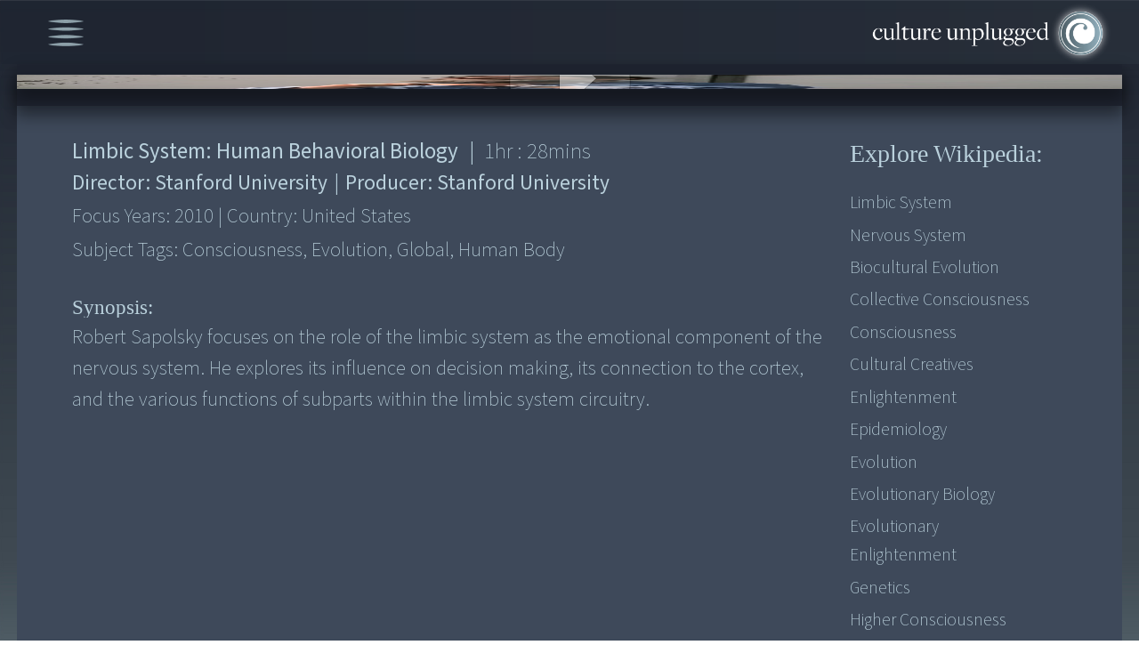

--- FILE ---
content_type: text/html; charset=UTF-8
request_url: https://cultureunplugged.com/documentary/watch-online/play/9811/limbic-system-human-behavioral-biology
body_size: 10349
content:
<!DOCTYPE html>
<html lang="en">
    <head>
        <!-- Google tag (gtag.js) -->
<script async src="https://www.googletagmanager.com/gtag/js?id=G-G304VX10B8"></script>
<script>
  window.dataLayer = window.dataLayer || [];
  function gtag(){dataLayer.push(arguments);}
  gtag('js', new Date());
  gtag('config', 'G-G304VX10B8');
</script>        <meta charset="UTF-8">
        <meta http-equiv="X-UA-Compatible" content="IE=edge">
        <meta name="viewport" content="width=device-width, initial-scale=1.0">
        <title>Documentary Film makers & Film Productions. Watch Documentaries Online</title>
        <meta name="description" content="Documentary on Robert Sapolsky focuses on the role of the limbic system as the emotional component of the nervous system. He explores its influence on decision...">
        <meta name="keywords" content="Limbic System: Human Behavioral Biology, Documentaries, Documentary, Films, watch online, Film Festival, top, free, Human rights, Spirituality, Environmental, global warming, global feminine, Integral health, peace, war, archive" ?>
        
<meta http-equiv="Content-Type" content="text/html;charset=UTF-8">
<meta name="viewport" content="width=device-width, height=device-height, initial-scale=1.0, maximum-scale=1.0, user-scalable=0"/>

<!-- favicon -->
<link rel="shortcut icon" href="/favicon.ico" type="image/x-icon">
<link rel="icon" href="/favicon.ico" type="image/x-icon">


<!-- Fonts -->
<link rel="stylesheet" href="https://use.typekit.net/rhs4lhy.css">

<!-- Css Links -->
<link type="text/css" rel="stylesheet" href="https://assets.cultureunplugged.com/filmedia/css/reset.css?_t=20241220155837" />
<link type="text/css" rel="stylesheet" href="https://assets.cultureunplugged.com/filmedia/scripts/virtualselect/virtual-select.min.css?_t=20241220155837" />
<link type="text/css" rel="stylesheet" href="https://assets.cultureunplugged.com/filmedia/css/style.css?_t=20241220155837" />
<link type="text/css" rel="stylesheet" href="https://assets.cultureunplugged.com/filmedia/scripts/jquery.hovertruncated.css?_t=20241220155837" />
<link type="text/css" rel="stylesheet" href="https://assets.cultureunplugged.com/filmedia/scripts/selectboxit/jquery.selectBoxIt_1.css?_t=20241220155837" />
<link type="text/css" rel="stylesheet" href="https://assets.cultureunplugged.com/filmedia/css/mobile.css?_t=20241220155837" media="screen and (min-width: 100px) and (max-width: 600px)"/>
<link type="text/css" rel="stylesheet" href="https://assets.cultureunplugged.com/filmedia/css/tablet.css?_t=20241220155837" media="screen and (min-width: 601px) and (max-width: 1024px)"/>
<link type="text/css" rel="stylesheet" href="https://assets.cultureunplugged.com/filmedia/css/tablet_portrait.css?_t=20241220155837" media="screen and (min-width: 601px) and (max-width: 1024px) and (orientation:portrait)"/>
<link type="text/css" rel="stylesheet" href="https://assets.cultureunplugged.com/filmedia/css/small.css?_t=20241220155837" media="screen and (min-width: 1025px) and (max-width: 1366px)"/>
<link type="text/css" rel="stylesheet" href="https://assets.cultureunplugged.com/filmedia/css/medium.css?_t=20241220155837" media="screen and (min-width: 1367px) and (max-width: 1866px)"/>
<link type="text/css" rel="stylesheet" href="https://assets.cultureunplugged.com/filmedia/css/large.css?_t=20241220155837" media="screen and (min-width: 1867px)"/>
<link type="text/css" rel="stylesheet" href="https://assets.cultureunplugged.com/filmedia/css/loader.css?_t=20241220155837" />
<link type="text/css" rel="stylesheet" href="https://assets.cultureunplugged.com/css/common/clipboard.css?_t=20241220155837" />
<!--[if lt IE 9]><script type="text/javascript" src="/assets/bin/html5shiv.js?_t=20241220155837" ></script><![endif]--><script type="text/javascript" src="https://cdn.jsdelivr.net/npm/axios/dist/axios.min.js" ></script>
<script type="text/javascript" src="https://code.jquery.com/jquery-3.6.0.min.js" integrity="sha256-/xUj+3OJU5yExlq6GSYGSHk7tPXikynS7ogEvDej/m4=" crossorigin="anonymous"></script>
<script type="text/javascript" src="/filmedia/scripts/jquery.hovertruncated.js?_t=20241220155837" ></script>
<script type="text/javascript" src="https://cdnjs.cloudflare.com/ajax/libs/jqueryui/1.13.2/jquery-ui.min.js" ></script>
<script type="text/javascript" src="https://cdnjs.cloudflare.com/ajax/libs/jquery-popup-overlay/1.7.14/jquery.popupoverlay.min.js" ></script>
<script type="text/javascript" src="/filmedia/scripts/selectboxit/jquery.selectBoxIt.min.js?_t=20241220155837" ></script>
<script type="text/javascript" src="https://cdnjs.cloudflare.com/ajax/libs/jquery-validate/1.16.0/jquery.validate.min.js" ></script>
<script type="text/javascript" src="/filmedia/scripts/additional-methods.min.js?_t=20241220155837" ></script>
<script type="text/javascript" src="/filmedia/scripts/virtualselect/virtual-select.min.js?_t=20241220155837" ></script>
<script type="text/javascript" src="/assets/bin/jquery-custom-plugins.min.js?_t=20241220155837" ></script>
<script type="text/javascript" src="/js/clipboard.min.js?_t=20241220155837" defer></script>
<!--[if lt IE 9]><script type="text/javascript" src="/assets/bin/excanvas.compiled.js?_t=20241220155837" ></script>
<script type="text/javascript" src="/assets/bin/jquery.bgiframe.min.js?_t=20241220155837" ></script>
<![endif]--><script type="text/javascript" src="/assets/bin/cu-utils.min.js?_t=20241220155837" ></script>
<script type="text/javascript" src="/assets/bin/cu-core.min.js?_t=20241220155837" ></script>
<script type="text/javascript" src="/assets/bin/crypto-wallet-validator.min.js?_t=20241220155837" defer></script>
<script type="text/javascript" src="/filmedia/scripts/functions-common.js?_t=20241220155837" ></script>
<script type="text/javascript" src="/filmedia/scripts/functions.js?_t=20241220155837" ></script>
        <link type="text/css" rel="stylesheet" href="https://assets.cultureunplugged.com/filmedia/css/dialog.css?_t=20241220155837" />
<link type="text/css" rel="stylesheet" href="https://assets.cultureunplugged.com/filmedia/css/player.css?_t=20241220155837" />
    </head>

    <body>
        <div class="mainWrapper" id="playerWrapper">
            <div class="headerWrapper">
                    <div class="menu">
    <div id="menuIcon">
        <img src="https://assets.cultureunplugged.com/filmedia/media/icons/menu_icon.png" alt="Menu" />
    </div>
    <div id="mainMenuWrapper">
        <ul id="mainMenu">
            <li>
                <a href="/festival2023/index.php">Global Feminine</a>
            </li>
            <li>
                <a href="/filmedia/films.php">Docs & Films</a>
            </li>
            <li>
                <a href="/filmedia/storytellers.php">Storytellers</a>
            </li>            
            
            <li>
                <a href="/filmedia/submit.php">Submit Film</a>
            </li>
            <li>
                <a href="/filmedia/storyofservice.php">Story of Service</a>
            </li>
             <li>
                <a href="/filmedia/now.php">World Now</a>
            </li>
            <li>
                <a href="mailto:contact@cultureunplugged.com">Contact</a>
            </li>
            <li class="auth">
                            <a href="#" data-action="login">Log In</a>
                        </li>
        </ul>
    </div>
</div>                <div class="logo" id="landingLogo">
                    <a href="/filmedia/index.php"><img src="https://assets.cultureunplugged.com/filmedia/media/cu_logo.png" alt="Culture Unplugged Logo" /></a>
                </div>
            </div>
            <div class="contentBlock">
                <div id="player" class="archived">
    <div id="embedPlayer" class="playerContainer"><img src="https://s3.amazonaws.com/cdn.cultureunplugged.com/thumbnails_16_9/lg/9811.jpg" class="placeholder-poster" /></div>    
    <div id="suspendMovieWarning">
        <div class="message">
            <p>This Movie is no longer available here.</p>
            <p><a href="#" class="request-online-screening" data-movieid="9811" data-stname="Stanford University">Request Online Screening</a></p>
        </div>
    </div>
</div>
<div class="movie-detail-wrapper">
    <div class="movie-details-container">
        <div class="movie-info-container flexDiv">
            <div class="block_1">
                <div class="movie-data">
                    <div class="movie-title"><span class="title">Limbic System: Human Behavioral Biology</span><span class="X-separator">|</span> <span class="duration1"> <span>1</span>hr : <span>28</span>mins</span> </div>
                    <div class="movie-director">Director: <span class="data-director">Stanford University</span> <span class="X-separator">|</span> Producer: <span class="data-producer">Stanford University</span> </div>
                    <div class="year">Focus Years: <span class="data-year">2010</span> <span class="X-separator">|</span> Country: <span class="data-country">United States</span> </div>
                    <div class="tags">Subject Tags: <span class="data-tags">consciousness, evolution, global, human body</span></div>
                    <div class="quality-tags">Quality Tags: Optimistic, Slow, Activating, Harmonizing </div>
                    <div class="synopsisTitle">Synopsis: </div>
                    <div class="synopsisTxt">Robert Sapolsky focuses on the role of the limbic system as the emotional component of the nervous system. He explores its influence on decision making, its connection to the cortex, and the various functions of subparts within the limbic system circuitry.
</div>
                                    </div>
                <div class="wiki-details">
                    <div class="movie-data">
                        <div class="movie-title">
                            <span class="title">Limbic System: Human Behavioral Biology</span>
                            <span class="X-separator">|</span> 
                            <span class="duration1"> <span>1</span>hr : <span>28</span>mins</span> 
                        </div>
                    </div>
                    <div class="wikiPopupInline" id="wikiPopupInline">
    <button class="wikiPopupInline_close">X</button>
    <p>Search information, ideas, subjects related to  this story:</p>
    <div  class="wikiDataWrap">
        <div  id="linkList">
            <p>Wikipedia :</p>
            <ul>
                                    <li><a href="http://en.wikipedia.org/wiki/Limbic_System"  target="_blank">Limbic System</a></li>
                                    <li><a href="http://en.wikipedia.org/wiki/Nervous_system"  target="_blank">Nervous system</a></li>
                                    <li><a href="http://en.wikipedia.org/wiki/Dual_inheritance_theory"  target="_blank">Biocultural Evolution</a></li>
                                    <li><a href="http://en.wikipedia.org/wiki/Collective_consciousness"  target="_blank">Collective Consciousness</a></li>
                                    <li><a href="http://en.wikipedia.org/wiki/Consciousness"  target="_blank">Consciousness</a></li>
                                    <li><a href="http://en.wikipedia.org/wiki/Cultural_creatives"  target="_blank">Cultural Creatives</a></li>
                                    <li><a href="http://en.wikipedia.org/wiki/Evolutionary_Enlightenment"  target="_blank">Enlightenment</a></li>
                                    <li><a href="http://en.wikipedia.org/wiki/Epidemiology"  target="_blank">Epidemiology</a></li>
                                    <li><a href="http://en.wikipedia.org/wiki/Evolution"  target="_blank">Evolution</a></li>
                                    <li><a href="http://en.wikipedia.org/wiki/Evolutionary_biology"  target="_blank">Evolutionary Biology</a></li>
                                    <li><a href="http://en.wikipedia.org/wiki/Evolutionary_Enlightenment"  target="_blank">Evolutionary Enlightenment</a></li>
                                    <li><a href="http://en.wikipedia.org/wiki/Human_genetics"  target="_blank">Genetics</a></li>
                                    <li><a href="http://en.wikipedia.org/wiki/Higher_consciousness"  target="_blank">Higher Consciousness</a></li>
                                    <li><a href="http://en.wikipedia.org/wiki/Human_body"  target="_blank">Human Body</a></li>
                                    <li><a href="http://en.wikipedia.org/wiki/Human_evolution"  target="_blank">Human Evolution</a></li>
                                    <li><a href="http://en.wikipedia.org/wiki/Integral_%28spirituality%29"  target="_blank">Integral Consciousness</a></li>
                                    <li><a href="http://en.wikipedia.org/wiki/Integral_psychology"  target="_blank">Integral Psychology</a></li>
                                    <li><a href="http://en.wikipedia.org/wiki/Integral_Theory"  target="_blank">Integral Theory</a></li>
                                    <li><a href="http://en.wikipedia.org/wiki/Human_nutrition"  target="_blank">Nutrition</a></li>
                                    <li><a href="http://en.wikipedia.org/wiki/Human_physiology"  target="_blank">Physiology</a></li>
                                    <li><a href="http://en.wikipedia.org/wiki/Quantum_mysticism"  target="_blank">Quantum Mysticism</a></li>
                                    <li><a href="http://en.wikipedia.org/wiki/Relationship_between_religion_and_science"  target="_blank">Religion & Science</a></li>
                                    <li><a href="http://en.wikipedia.org/wiki/Sociocultural_evolution"  target="_blank">Sociocultural Evolution</a></li>
                            </ul>
        </div>
        <div  id="books">
            <p>Books :</p>
            <ul>
                <li>
                    <a class="showFull" href="" style="pointer-events: none;">No books associated with this film</a>
                </li>
            </ul>
        </div>
        <div  id="articles">
            <p>Other Articles/Sites :</p>
            <ul>
                <li>
                    <a class="showFull" href="" style="pointer-events: none;">No other articles/sites associated with this film</a>
                </li>
            </ul>
        </div>
    </div>

</div>                </div>
            </div>
            <div class="block_2">
                <div class="wikiLinks">
                    <h2>Explore Wikipedia:</h2>
                    <ul>
                                                    <li><a href="http://en.wikipedia.org/wiki/Limbic_System"  target="_blank">Limbic System</a></li>
                                                    <li><a href="http://en.wikipedia.org/wiki/Nervous_system"  target="_blank">Nervous system</a></li>
                                                    <li><a href="http://en.wikipedia.org/wiki/Dual_inheritance_theory"  target="_blank">Biocultural Evolution</a></li>
                                                    <li><a href="http://en.wikipedia.org/wiki/Collective_consciousness"  target="_blank">Collective Consciousness</a></li>
                                                    <li><a href="http://en.wikipedia.org/wiki/Consciousness"  target="_blank">Consciousness</a></li>
                                                    <li><a href="http://en.wikipedia.org/wiki/Cultural_creatives"  target="_blank">Cultural Creatives</a></li>
                                                    <li><a href="http://en.wikipedia.org/wiki/Evolutionary_Enlightenment"  target="_blank">Enlightenment</a></li>
                                                    <li><a href="http://en.wikipedia.org/wiki/Epidemiology"  target="_blank">Epidemiology</a></li>
                                                    <li><a href="http://en.wikipedia.org/wiki/Evolution"  target="_blank">Evolution</a></li>
                                                    <li><a href="http://en.wikipedia.org/wiki/Evolutionary_biology"  target="_blank">Evolutionary Biology</a></li>
                                                    <li><a href="http://en.wikipedia.org/wiki/Evolutionary_Enlightenment"  target="_blank">Evolutionary Enlightenment</a></li>
                                                    <li><a href="http://en.wikipedia.org/wiki/Human_genetics"  target="_blank">Genetics</a></li>
                                                    <li><a href="http://en.wikipedia.org/wiki/Higher_consciousness"  target="_blank">Higher Consciousness</a></li>
                                            </ul>
                                            <span class="seeMore ">see more...</span>
                                    </div>
            </div>
        </div>

        <div class="movie-contact-container">

            <div class="contactBlock">
                <div class="copyWalletAdd">
                        <p>Send funds to team of this film/project:<br><span>NOTE: 100% of your funds are sent directly from here.</span></p>
                        <div class="contribute">
                            <img class="contributeImg" src="https://assets.cultureunplugged.com/filmedia/media/contribute.png" alt="">
                        </div>
                        <div class="cryptoAddWrapper">
                            <form>
                                <button class="abtAddCopyBtn" onclick="">Tap Here to simply and directly send now. Thank you!</button>
                                <input type="hidden" name="cryptoaddress" value="">
                                <input type="hidden" name="cryptonetwork" value="">
                                <input type="hidden" name="paypalurl" value="">
                                <input type="hidden" name="stname" value="Stanford University">
                                <input type="hidden" name="uid" value="37883">
                                <input type="hidden" name="profilephoto" value="/images/ul/37883.jpg?_t=202601101508">
                            </form>
                        </div>                    
                </div>
                <div class="send-email" id="send-email">
                    <p>Contact/inquire about this film-project:</p>
                    <div class="fm-detail">
                        <div class="fmPic">
                                                            <a href="/storyteller/Rob_Huffman"><img src="/images/ul/37883.jpg?_t=202601101508" alt=""></a>
                                                        
                        </div>
                        <p class="fmName">
                                                            <a href="/storyteller/Rob_Huffman">Stanford University</a>
                                                        
                        <p class="fmCountry">United States</p>
                    </div>
                    <div id="sendMsgWrapper">
                        <form action="/popups/filmedia/xt_sendEmailToStoryTeller.php" id="sendMsg" class="sendMsg">
                            <input type="hidden" name="emailToId" value="37883" />
                            <input type="hidden" name="toName" value="Stanford University" />
                            <input type="hidden" name="exploreWork" value="N" />
                            <input type="hidden" name="redirectUri" value="" />
                            <input type="hidden" name="response" value="json" />
                            <input type="hidden" name="name" value="" />
                            <div class="float-container" id="msgFm">
                                <label>MESSAGE: <span>Write, express and connect here...</span></label>
                                <textarea id="txtAreaMessage" class="showbg" maxlength="5000" name="message" rows="5" cols="10"></textarea>
                            </div>
                            <div id="emailAbtWrapper">
                                <div class="float-container" id="mailFm">
                                    <label>YOUR EMAIL ID:</label>
                                    <input id="emailAbt" type="text" name="email" value="" data-placeholder="Enter Your Email ID">
                                </div>
                                <div class="verification">
                                            <div id="captcha">
            <button class="refreshCaptchaButton" type="button" onclick="refreshCaptcha(this);return false;" title="Refresh Captcha" tabindex="-1">Refresh</button>
            <div id="captchaFormula">
              <label>Please add these numbers:</label>
              <div id="captchaSum">
              <img id="captchaDigit_0" src="/showDigit/0/fmMsg-Xh1u3WCg.gif" class="captcha-0"/><span>+</span><img id="captchaDigit_1" src="/showDigit/1/fmMsg-Xh1u3WCg.gif" class="captcha-1"/><span>=</span><input type="text"  name="captchaTotal" maxlength="2" value="" onkeypress="return isNumber(event) || isAllowedKeys(event,0)"/><input type="hidden" name="captchaKey" value="fmMsg-Xh1u3WCg"/>                </div>
            </div>
        </div>
                                        </div>
                                <input id="postAbt" type="submit" name="submit" value="Send"  disabled>
                            </div>
                        </form>
                                                    <div id="sendEmailMask"></div>
                                            </div>
                </div>
            </div>
        </div>
    </div>
</div>

<link rel="preload" href="https://assets.cultureunplugged.com/filmedia/css/crypto_popup.css?_t=20241220155837" as="style" onload="this.onload=null;this.rel='stylesheet'" /><noscript><link type="text/css" rel="stylesheet" href="https://assets.cultureunplugged.com/filmedia/css/crypto_popup.css?_t=20241220155837" /></noscript><div id="cryptoPopup" class="popupClass">
    <div class="cryptoPopup_close">Close</div>
    <div class="popWrapper flexBox">
        <div  class="block1">
            <p>
                This storyteller has yet to share/set a wallet for the direct fund transfers.
            </p>
            <p>
                Shall we send an email request on your behalf?   
            </p>
        </div>
        <div class="block2">
            <form method="post" action="">
                <div class="float-container">
                    <label for="email">EMAIL :</label>
                    <input type="email" name="email" data-placeholder="">
                </div>
                <div class="flexRow">
                    <div class="verification">
                                <div id="captcha">
            <button class="refreshCaptchaButton" type="button" onclick="refreshCaptcha(this);return false;" title="Refresh Captcha" tabindex="-1">Refresh</button>
            <div id="captchaFormula">
              <label>Please add these numbers:</label>
              <div id="captchaSum">
              <img id="captchaDigit_0" src="/showDigit/0/crypto-Y1W2R3fp.gif" class="captcha-0"/><span>+</span><img id="captchaDigit_1" src="/showDigit/1/crypto-Y1W2R3fp.gif" class="captcha-1"/><span>=</span><input type="text"  name="captchaTotal" maxlength="2" value="" onkeypress="return isNumber(event) || isAllowedKeys(event,0)"/><input type="hidden" name="captchaKey" value="crypto-Y1W2R3fp"/>                </div>
            </div>
        </div>
                            </div>
                    <button id="MsgSendYes" type="button" value="Yes">Yes</button>
                </div>
            </form>
        </div>
    </div>
</div>

    
    <script src="/assets/bin/cu-simpleplayer.min.js"></script>
    <script>
        $(document).ready(function() {
            function loadVideo() {
                if(!videoPlayer) return;
                videoPlayer.loadControls();
                videoPlayer.load({ 
                    src: 'https://s3.amazonaws.com/cdn3.cultureunplugged.com/lg/LIMBIC_SYSTEM_HUMAN_9811.mp4', 
                    poster: 'https://s3.amazonaws.com/cdn.cultureunplugged.com/thumbnails_16_9/lg/9811.jpg', 
                    mature: false, 
                    duration: 5323.48,
                    embedUrl: '',
                    externalUrl: ''
                 });
            }
            var videoPlayer = CuVideoPlayer.create($('#embedPlayer'), 'mainPlayer', { 
                controls: true, relativeSize: true
             }, { onReady: loadVideo });
            window.videoPlayer = videoPlayer;
        });
    </script>

    
<script>
    var app = GenericPage;
    $(document).ready(function() {
        app.getInstance().startup();
    });    
</script>

                <div id="searchPop">
    <div class="searchPop_close">Close</div>
    <form action="films.php" method="get" id="searchFrm">
        <div id="searchTxtBoxWrapper">
            <div id="searchTxtBox">
                <label id="searchLbl">Search</label>
                <input type="text" name="searchTxt" id="searchTxt" value="">
                <button type="button" id="clearTxt" class="clearTxt">clear</button>
            </div>
            <input type="submit" value="search" name="searchSubmit" class="searchSubmit" id="searchSubmit">
        </div>

        <div class="checkBoxes" id="collectionBox">
            <label class="headLbl">Field Tags:</label>
            <div class="checkLblWrap">
                                    <label class="checkLbl collections">
                        <input type="checkbox"  name="collections[]" value="Full Archive"
                                />
                        <span class="checkmark">Full Archive</span>
                    </label>
                                    <label class="checkLbl collections">
                        <input type="checkbox"  name="collections[]" value="Education"
                                />
                        <span class="checkmark">Education</span>
                    </label>
                                    <label class="checkLbl collections">
                        <input type="checkbox"  name="collections[]" value="Health"
                                />
                        <span class="checkmark">Health</span>
                    </label>
                                    <label class="checkLbl collections">
                        <input type="checkbox"  name="collections[]" value="Governance"
                                />
                        <span class="checkmark">Governance</span>
                    </label>
                                    <label class="checkLbl collections">
                        <input type="checkbox"  name="collections[]" value="Enterprise"
                                />
                        <span class="checkmark">Enterprise</span>
                    </label>
                                    <label class="checkLbl collections">
                        <input type="checkbox"  name="collections[]" value="Asthetics"
                                />
                        <span class="checkmark">Asthetics</span>
                    </label>
                                    <label class="checkLbl collections">
                        <input type="checkbox"  name="collections[]" value="Technology"
                                />
                        <span class="checkmark">Technology</span>
                    </label>
                                    <label class="checkLbl collections">
                        <input type="checkbox"  name="collections[]" value="Science"
                                />
                        <span class="checkmark">Science</span>
                    </label>
                                    <label class="checkLbl collections">
                        <input type="checkbox"  name="collections[]" value="Spirituality"
                                />
                        <span class="checkmark">Spirituality</span>
                    </label>
                                    <label class="checkLbl collections">
                        <input type="checkbox"  name="collections[]" value="The Space"
                                />
                        <span class="checkmark">The Space</span>
                    </label>
                            </div>
        </div>

        <div id="subjectTagsWrapper">
            <label class="headLbl" id="subjectTagsLbl">Subjects Tags:</label>
            <div id="subjectTagsBox">
                                    <div class="subjectTagsBlocks">
                        <div class="subHeadLbl" id="humanLife">
                            Human Life:
                        </div>
                        <div class="checkBoxes">
                                                            <div>
                                                                            <label class="checkLbl subjects">
                                            <input type="checkbox" id="food,water,livelihood" name="subjects[]" value="food,water,livelihood"
                                                   />
                                            <span title="Food, Water & Livelihood" class="checkmark">Food, Water & Livelihood</span>
                                        </label>
                                                                            <label class="checkLbl subjects">
                                            <input type="checkbox" id="housing,sanitation" name="subjects[]" value="housing,sanitation"
                                                   />
                                            <span title="Housing & Sanitation" class="checkmark">Housing & Sanitation</span>
                                        </label>
                                                                            <label class="checkLbl subjects">
                                            <input type="checkbox" id="health,healing" name="subjects[]" value="health,healing"
                                                   />
                                            <span title="Health & Healing" class="checkmark">Health & Healing</span>
                                        </label>
                                                                            <label class="checkLbl subjects">
                                            <input type="checkbox" id="human body" name="subjects[]" value="human body"
                                                   />
                                            <span title="Human Body" class="checkmark">Human Body</span>
                                        </label>
                                                                            <label class="checkLbl subjects">
                                            <input type="checkbox" id="psychology" name="subjects[]" value="psychology"
                                                   />
                                            <span title="Psychology" class="checkmark">Psychology</span>
                                        </label>
                                                                            <label class="checkLbl subjects">
                                            <input type="checkbox" id="relationships" name="subjects[]" value="relationships"
                                                   />
                                            <span title="Relationships" class="checkmark">Relationships</span>
                                        </label>
                                                                            <label class="checkLbl subjects">
                                            <input type="checkbox" id="religion,belief" name="subjects[]" value="religion,belief"
                                                   />
                                            <span title="Religion & Belief" class="checkmark">Religion & Belief</span>
                                        </label>
                                                                            <label class="checkLbl subjects">
                                            <input type="checkbox" id="education,culture" name="subjects[]" value="education,culture"
                                                   />
                                            <span title="Education & Culture" class="checkmark">Education & Culture</span>
                                        </label>
                                                                    </div>
                                                    </div>
                    </div>
                                    <div class="subjectTagsBlocks">
                        <div class="subHeadLbl" id="humanCommunity">
                            Human Community:
                        </div>
                        <div class="checkBoxes">
                                                            <div>
                                                                            <label class="checkLbl subjects">
                                            <input type="checkbox" id="governance,politics" name="subjects[]" value="governance,politics"
                                                   />
                                            <span title="Governance & Politics" class="checkmark">Governance & Politics</span>
                                        </label>
                                                                            <label class="checkLbl subjects">
                                            <input type="checkbox" id="communication,culture" name="subjects[]" value="communication,culture"
                                                   />
                                            <span title="Communication & Culture" class="checkmark">Communication & Culture</span>
                                        </label>
                                                                            <label class="checkLbl subjects">
                                            <input type="checkbox" id="media,society" name="subjects[]" value="media,society"
                                                   />
                                            <span title="Media & Society" class="checkmark">Media & Society</span>
                                        </label>
                                                                            <label class="checkLbl subjects">
                                            <input type="checkbox" id="race,gender,identity" name="subjects[]" value="race,gender,identity"
                                                   />
                                            <span title="Race, Gender & Identity" class="checkmark">Race, Gender & Identity</span>
                                        </label>
                                                                            <label class="checkLbl subjects">
                                            <input type="checkbox" id="poverty,oppression" name="subjects[]" value="poverty,oppression"
                                                   />
                                            <span title="Poverty & Oppression" class="checkmark">Poverty & Oppression</span>
                                        </label>
                                                                            <label class="checkLbl subjects">
                                            <input type="checkbox" id="war,conflict" name="subjects[]" value="war,conflict"
                                                   />
                                            <span title="War & Conflict" class="checkmark">War & Conflict</span>
                                        </label>
                                                                            <label class="checkLbl subjects">
                                            <input type="checkbox" id="crime,violence" name="subjects[]" value="crime,violence"
                                                   />
                                            <span title="Crime & Violence" class="checkmark">Crime & Violence</span>
                                        </label>
                                                                            <label class="checkLbl subjects">
                                            <input type="checkbox" id="trafficking" name="subjects[]" value="trafficking"
                                                   />
                                            <span title="Trafficking" class="checkmark">Trafficking</span>
                                        </label>
                                                                            <label class="checkLbl subjects">
                                            <input type="checkbox" id="human rights" name="subjects[]" value="human rights"
                                                   />
                                            <span title="Human Rights" class="checkmark">Human Rights</span>
                                        </label>
                                                                            <label class="checkLbl subjects">
                                            <input type="checkbox" id="indigenous rights" name="subjects[]" value="indigenous rights"
                                                   />
                                            <span title="Indigenous Rights" class="checkmark">Indigenous Rights</span>
                                        </label>
                                                                    </div>
                                                            <div>
                                                                            <label class="checkLbl subjects">
                                            <input type="checkbox" id="migration" name="subjects[]" value="migration"
                                                   />
                                            <span title="Migration" class="checkmark">Migration</span>
                                        </label>
                                                                            <label class="checkLbl subjects">
                                            <input type="checkbox" id="globalization" name="subjects[]" value="globalization"
                                                   />
                                            <span title="Globalization" class="checkmark">Globalization</span>
                                        </label>
                                                                            <label class="checkLbl subjects">
                                            <input type="checkbox" id="inter-Cultural Relations" name="subjects[]" value="inter-Cultural Relations"
                                                   />
                                            <span title="Inter-Cultural Relations" class="checkmark">Inter-Cultural Relations</span>
                                        </label>
                                                                            <label class="checkLbl subjects">
                                            <input type="checkbox" id="leadership,transformation" name="subjects[]" value="leadership,transformation"
                                                   />
                                            <span title="Leadership & Transformation" class="checkmark">Leadership & Transformation</span>
                                        </label>
                                                                            <label class="checkLbl subjects">
                                            <input type="checkbox" id="economies,ethics" name="subjects[]" value="economies,ethics"
                                                   />
                                            <span title="Economies & Ethics" class="checkmark">Economies & Ethics</span>
                                        </label>
                                                                            <label class="checkLbl subjects">
                                            <input type="checkbox" id="equality,fair-share" name="subjects[]" value="equality,fair-share"
                                                   />
                                            <span title="Equality & Fair-share" class="checkmark">Equality & Fair-share</span>
                                        </label>
                                                                            <label class="checkLbl subjects">
                                            <input type="checkbox" id="sustainability,simplicity" name="subjects[]" value="sustainability,simplicity"
                                                   />
                                            <span title="Sustainability & Simplicity" class="checkmark">Sustainability & Simplicity</span>
                                        </label>
                                                                            <label class="checkLbl subjects">
                                            <input type="checkbox" id="freewill,freedom,duty" name="subjects[]" value="freewill,freedom,duty"
                                                   />
                                            <span title="Freewill, Freedom & Duty" class="checkmark">Freewill, Freedom & Duty</span>
                                        </label>
                                                                            <label class="checkLbl subjects">
                                            <input type="checkbox" id="peace,non-violence" name="subjects[]" value="peace,non-violence"
                                                   />
                                            <span title="Peace & Non-violence" class="checkmark">Peace & Non-violence</span>
                                        </label>
                                                                    </div>
                                                    </div>
                    </div>
                                    <div class="subjectTagsBlocks">
                        <div class="subHeadLbl" id="humanExploration">
                            Human Exploration:
                        </div>
                        <div class="checkBoxes">
                                                            <div>
                                                                            <label class="checkLbl subjects">
                                            <input type="checkbox" id="art,creativity" name="subjects[]" value="art,creativity"
                                                   />
                                            <span title="Art & Creativity" class="checkmark">Art & Creativity</span>
                                        </label>
                                                                            <label class="checkLbl subjects">
                                            <input type="checkbox" id="science,discoveries" name="subjects[]" value="science,discoveries"
                                                   />
                                            <span title="Science & Discoveries" class="checkmark">Science & Discoveries</span>
                                        </label>
                                                                            <label class="checkLbl subjects">
                                            <input type="checkbox" id="ego,identity" name="subjects[]" value="ego,identity"
                                                   />
                                            <span title="Ego & Identity" class="checkmark">Ego & Identity</span>
                                        </label>
                                                                            <label class="checkLbl subjects">
                                            <input type="checkbox" id="communities" name="subjects[]" value="communities"
                                                   />
                                            <span title="Communities" class="checkmark">Communities</span>
                                        </label>
                                                                            <label class="checkLbl subjects">
                                            <input type="checkbox" id="feminine,masculine" name="subjects[]" value="feminine,masculine"
                                                   />
                                            <span title="Feminine & Masculine" class="checkmark">Feminine & Masculine</span>
                                        </label>
                                                                            <label class="checkLbl subjects">
                                            <input type="checkbox" id="earth as Mother" name="subjects[]" value="earth as Mother"
                                                   />
                                            <span title="Earth as Mother" class="checkmark">Earth as Mother</span>
                                        </label>
                                                                            <label class="checkLbl subjects">
                                            <input type="checkbox" id="animals as Friends" name="subjects[]" value="animals as Friends"
                                                   />
                                            <span title="Animals as Friends" class="checkmark">Animals as Friends</span>
                                        </label>
                                                                            <label class="checkLbl subjects">
                                            <input type="checkbox" id="farming,food" name="subjects[]" value="farming,food"
                                                   />
                                            <span title="Farming & Food" class="checkmark">Farming & Food</span>
                                        </label>
                                                                            <label class="checkLbl subjects">
                                            <input type="checkbox" id="environment,ecology" name="subjects[]" value="environment,ecology"
                                                   />
                                            <span title="Environment & Ecology" class="checkmark">Environment & Ecology</span>
                                        </label>
                                                                            <label class="checkLbl subjects">
                                            <input type="checkbox" id="energy,resources" name="subjects[]" value="energy,resources"
                                                   />
                                            <span title="Energy & Resources" class="checkmark">Energy & Resources</span>
                                        </label>
                                                                    </div>
                                                            <div>
                                                                            <label class="checkLbl subjects">
                                            <input type="checkbox" id="system designs,ideas" name="subjects[]" value="system designs,ideas"
                                                   />
                                            <span title="System Designs & Ideas" class="checkmark">System Designs & Ideas</span>
                                        </label>
                                                                            <label class="checkLbl subjects">
                                            <input type="checkbox" id="transcendent vision" name="subjects[]" value="transcendent vision"
                                                   />
                                            <span title="Transcendent Vision" class="checkmark">Transcendent Vision</span>
                                        </label>
                                                                            <label class="checkLbl subjects">
                                            <input type="checkbox" id="spiritual awareness" name="subjects[]" value="spiritual awareness"
                                                   />
                                            <span title="Spiritual Awareness" class="checkmark">Spiritual Awareness</span>
                                        </label>
                                                                            <label class="checkLbl subjects">
                                            <input type="checkbox" id="divine" name="subjects[]" value="divine"
                                                   />
                                            <span title="Divine" class="checkmark">Divine</span>
                                        </label>
                                                                            <label class="checkLbl subjects">
                                            <input type="checkbox" id="energy,cosmos" name="subjects[]" value="energy,cosmos"
                                                   />
                                            <span title="Energy & Cosmos" class="checkmark">Energy & Cosmos</span>
                                        </label>
                                                                            <label class="checkLbl subjects">
                                            <input type="checkbox" id="evolution" name="subjects[]" value="evolution"
                                                   />
                                            <span title="Evolution" class="checkmark">Evolution</span>
                                        </label>
                                                                            <label class="checkLbl subjects">
                                            <input type="checkbox" id="integral theory,practice" name="subjects[]" value="integral theory,practice"
                                                   />
                                            <span title="Integral Theory & Practice" class="checkmark">Integral Theory & Practice</span>
                                        </label>
                                                                            <label class="checkLbl subjects">
                                            <input type="checkbox" id="consciousness" name="subjects[]" value="consciousness"
                                                   />
                                            <span title="Consciousness" class="checkmark">Consciousness</span>
                                        </label>
                                                                    </div>
                                                    </div>
                    </div>
                            </div>
        </div>

        <div class="checkBoxes" id="qualityBox">
            <label class="headLbl">Quality Tags:</label>
            <div class="checkLblWrap">
                                    <label class="checkLbl" id="q1">
                        <input type="checkbox" name="quality[]" value="q1"
                               />
                        <span class="checkmark"></span>
                    </label>
                                    <label class="checkLbl" id="q2">
                        <input type="checkbox" name="quality[]" value="q2"
                               />
                        <span class="checkmark"></span>
                    </label>
                                    <label class="checkLbl" id="q3">
                        <input type="checkbox" name="quality[]" value="q3"
                               />
                        <span class="checkmark"></span>
                    </label>
                                    <label class="checkLbl" id="q4">
                        <input type="checkbox" name="quality[]" value="q4"
                               />
                        <span class="checkmark"></span>
                    </label>
                                    <label class="checkLbl" id="q5">
                        <input type="checkbox" name="quality[]" value="q5"
                               />
                        <span class="checkmark"></span>
                    </label>
                            </div>
        </div>

        <div class="checkBoxes" id="countriesBox">
            <label class="headLbl">Countries In:</label>
            <div class="checkLblWrap">
                                    <label class="checkLbl">
                        <input type="checkbox" id="africa" name="countries[]" value="africa"
                               />
                        <span class="checkmark">Africa</span>
                    </label>
                                    <label class="checkLbl">
                        <input type="checkbox" id="america" name="countries[]" value="america"
                               />
                        <span class="checkmark">America</span>
                    </label>
                                    <label class="checkLbl">
                        <input type="checkbox" id="asia" name="countries[]" value="asia"
                               />
                        <span class="checkmark">Asia</span>
                    </label>
                                    <label class="checkLbl">
                        <input type="checkbox" id="china" name="countries[]" value="china"
                               />
                        <span class="checkmark">China</span>
                    </label>
                                    <label class="checkLbl">
                        <input type="checkbox" id="europe" name="countries[]" value="europe"
                               />
                        <span class="checkmark">Europe</span>
                    </label>
                                    <label class="checkLbl">
                        <input type="checkbox" id="pacific" name="countries[]" value="pacific"
                               />
                        <span class="checkmark">Pacific</span>
                    </label>
                                    <label class="checkLbl">
                        <input type="checkbox" id="russia" name="countries[]" value="russia"
                               />
                        <span class="checkmark">Russia</span>
                    </label>
                            </div>
        </div>

        <div class="checkBoxes" id="screenSizeBox">
            <label class="headLbl">Screen Size:</label>
            <div class="checkLblWrap">
                                    <label class="checkLbl">
                        <input type="checkbox" name="aspectRatio[]" value="16:9"
                               />
                        <span class="checkmark">16:9</span>
                    </label>
                                    <label class="checkLbl">
                        <input type="checkbox" name="aspectRatio[]" value="4:3"
                               />
                        <span class="checkmark">4:3</span>
                    </label>
                            </div>
        </div>

        <div class="checkBoxes" id="durationBox">
            <label class="headLbl">Duration:</label>
            <div class="checkLblWrap">
                                    <label class="checkLbl">
                        <input type="checkbox" id="LT1" name="duration[]" value="LT1"
                               />
                        <span class="checkmark">Longer Than 1hr</span>
                    </label>
                                    <label class="checkLbl">
                        <input type="checkbox" id="ST1" name="duration[]" value="ST1"
                               />
                        <span class="checkmark">Shorter Than 1hr</span>
                    </label>
                                    <label class="checkLbl">
                        <input type="checkbox" id="ST30" name="duration[]" value="ST30"
                               />
                        <span class="checkmark">Shorter Than 30min</span>
                    </label>
                            </div>
        </div>

        <div class="checkBoxes" id="resolutionBox">
            <label class="headLbl">Resolution:</label>
            <div class="checkLblWrap">
                                    <label class="checkLbl">
                        <input type="checkbox" id="4k" name="resolution[]" value="4k" />
                        <span class="checkmark">4K</span>
                    </label>
                                    <label class="checkLbl">
                        <input type="checkbox" id="hd" name="resolution[]" value="hd" />
                        <span class="checkmark">HD</span>
                    </label>
                                    <label class="checkLbl">
                        <input type="checkbox" id="sd" name="resolution[]" value="sd" />
                        <span class="checkmark">SD</span>
                    </label>
                            </div>
        </div>

        <div class="checkBoxes" id="focusYearsBox">
            <label class="headLbl">Focus Years:</label>
            <div class="checkLblWrap">
                                    <label class="checkLbl">
                        <input type="checkbox" id="2000" name="years[]" value="Before 2000" />
                        <span class="checkmark">Before 2000</span>
                    </label>
                                    <label class="checkLbl">
                        <input type="checkbox" id="2020_2010" name="years[]" value="2000-2010" />
                        <span class="checkmark">2000-2010</span>
                    </label>
                                    <label class="checkLbl">
                        <input type="checkbox" id="2010_2020" name="years[]" value="2010-2020" />
                        <span class="checkmark">2010-2020</span>
                    </label>
                                    <label class="checkLbl">
                        <input type="checkbox" id="post_2020" name="years[]" value="Post 2020" />
                        <span class="checkmark">Post 2020</span>
                    </label>
                            </div>
        </div>
        <div id="buttonsBox">
            <input type="submit" value="Search" name="searchSubmit" class="searchSubmit">
            <button type="button" class="clearTxt">Clear All</button>
        </div>
    </form>
</div>
            </div>
            <div id="footerWrapper">
    <footer>
        <ul id="socialMenu">
            <li id="twitter">
                <a href="https://twitter.com/worldfilms" target="_blank">Twitter</a>
            </li>
            <li id="share">
                <a href="https://t.me/CultureUnplugged" target="_blank">Telegram</a>
            </li>
        </ul>
        <ul id="footerMenuLinks">
            <span>
                <li><a href="/festival2023/index.php">GLOBAL FEMININE</a></li>  
                <li class="x-separator">|</li>
                <li><a href="/filmedia/films.php">DOCS & FILMS</a></li>  
                <li class="x-separator">|</li>
                <li><a href="/filmedia/storytellers.php">STORYTELLERS</a></li>  
                <li class="x-separator">|</li>
               
            </span>
            <span>
                 <li><a href="/filmedia/storyofservice.php">STORY OF SERVICE</a></li>
                <li class="x-separator">|</li>
                <li><a href="/filmedia/submit.php">SUBMIT FILMS</a></li>
                <li class="x-separator">|</li>
                <li><a href="/filmedia/now.php">WORLD NOW</a></li>   
                <li class="x-separator">|</li>    
               
            </span>
            <span>
                 <li><a href="mailto:contact@cultureunplugged.com">CONTACT</a></li>       
            </span>
        </ul>


    </footer>
</div>

<div id="culoader">
    <div class="culoaderContainer">
        <div class="culoaderText">peace</div>
    </div>
</div>                
            <div id="footerNote">
   
    <p>
        The online film archive supports schools, universities, NGOs and other civil-service organizations across the globe on the principle of gift-economy. Watch films (documentaries, short films, talks & more) and promote filmmakers. Join this community of soulful storytellers from myriad cultures, in their mission to promote global consciousness. Empower their willful hearts, who see the future to be united and harmonious, who aspire for the wellbeing of all. Support learning about the ‘self’, culture, nature and the eternal soul – the evolution of life.<br>
        Support the humanity in the process of becoming ‘that’...
    </p>
    <div class="cuLogoFooter">
        <a href="/filmedia/index.php">CU Logo</a>
    </div>
    <p>&copy; 2026 Culture Unplugged. Serving Since 2007.<br>
        Promoting our collective consciousness through stories from across the planet!

    </p>
    <p>
        Consciousness Matters!
    </p>
</div>            <link rel="preload" href="https://assets.cultureunplugged.com/filmedia/css/register.css?_t=20241220155837" as="style" onload="this.onload=null;this.rel='stylesheet'" /><noscript><link type="text/css" rel="stylesheet" href="https://assets.cultureunplugged.com/filmedia/css/register.css?_t=20241220155837" /></noscript><link rel="preload" href="https://assets.cultureunplugged.com/filmedia/css/login.css?_t=20241220155837" as="style" onload="this.onload=null;this.rel='stylesheet'" /><noscript><link type="text/css" rel="stylesheet" href="https://assets.cultureunplugged.com/filmedia/css/login.css?_t=20241220155837" /></noscript><div id="register" style="display:none">
    <div class="register_close">Close</div>
    <div class="mainWrapper" id="login-container">
		<div class="register-form auth-container">
    <form method="post" name="frm-register">
        <div class="block1">
            <img src="https://assets.cultureunplugged.com/filmedia/media/iam.png" alt="">
            <select name="regIam" id="regIam">               
                <option value="Storyteller">Storyteller</option>
                <option value="Healer">Healer</option>
                <option value="Teacher (Education)">Teacher (Education)</option>
                <option value="Teacher (Spiritual)">Teacher (Spiritual)</option>
                <option value="Artist">Artist</option>
                <option value="Designer">Designer</option>
                <option value="Activist">Activist</option>
                <option value="Entrepreneur">Entrepreneur</option>
                <option value="Cultural Leader">Cultural Leader</option>
            </select>
        </div>
        <div class="block2">
            <p>
                We believe in privacy. We will protect yours.<br>
                We will use your info only to contact you, or<br>
                to share with you about films/event/news!
            </p>
           
            <div class="float-container">
                <label for="newEmail">EMAIL :</label>
                <input type="email" name="newEmail" id="newEmail" data-placeholder="">
            </div>
            <div class="float-container">
                <label for="regNumber">PHONE: <span>OPTIONAL</span></label>
                <input type="number" name="regNumber" id="regNumber" data-placeholder="">
            </div>
            <div class="float-container">
                <label for="regName">NAME:</label>
                <input type="text" name="regName" id="regName" data-placeholder="">
            </div>
            <div class="float-container">
                <label for="newPassword1">PASSWORD:</label>
                <input type="password" name="newPassword1" id="newPassword1" autocomplete="off" data-placeholder="">
            </div>
            <div class="float-container">          
                <div class="verification">
                            <div id="captcha">
            <button class="refreshCaptchaButton" type="button" onclick="refreshCaptcha(this);return false;" title="Refresh Captcha" tabindex="-1">Refresh</button>
            <div id="captchaFormula">
              <label>Please add these numbers:</label>
              <div id="captchaSum">
              <img id="captchaDigit_0" src="/showDigit/0/register-RnCw3wxb.gif" class="captcha-0"/><span>+</span><img id="captchaDigit_1" src="/showDigit/1/register-RnCw3wxb.gif" class="captcha-1"/><span>=</span><input type="text"  name="captchaTotal" maxlength="2" value="" onkeypress="return isNumber(event) || isAllowedKeys(event,0)"/><input type="hidden" name="captchaKey" value="register-RnCw3wxb"/>                </div>
            </div>
        </div>
                        </div>
            </div>
            <div class="float-container">
            <input type="submit" value="Register Me" id="subReg">
            </div>
        </div>
        <div class="errors">
            <label id="newEmail-error" class="error manual-error" for="newEmail"></label>
            <label id="regName-error" class="error manual-error" for="regName"></label>
            <label id="newPassword1-error" class="error manual-error" for="newPassword1"></label>
            <label id="captchaTotal-error" class="error manual-error" for="captchaTotal"></label>
        </div>
    </form>
</div>        <div id="regCongratsPopup" class="popupClass">
    <div class="popWrapper flexBox">
        <div class="block1">
            <img src="/filmedia/media/joinin_pop.png" alt="alt"/>
        </div>
        <div class="block2">
            <h1> To complete registration process, we have sent you an email with a link to activate your membership. Please check your mailbox and activate it by clicking on the link.
            </h1>
            <p>
                If you do not receive the activation email in few minutes, please check your SPAM or JUNK Mail folders to make sure the email has not been flagged and moved to those folders. If you are still having problems with registration or log-in, please send an email with your username.
            <p>
        </div>
    </div>
</div>		<div id="loginPopup" class="popupClass auth-container login-popup">
    <form method="post" name="frm-login">
    <input type="hidden" name="redirect" value="1" />
    <div class="popWrapper flexBox">
        <div class="block1">
            <img src="https://assets.cultureunplugged.com/filmedia/media/iam.png" alt="alt"/>
            <a href="#" class="forgot-password">Forgot Password?</a>
        </div>
        <div class="block2">
            <p>
                <a href="#" id="register-link">Register</a> as a new member, or<br> 
                Sign In with your Culture Unplugged profile:      
            </p>
            
            <div class="form-wrapper">
                <div class="float-container">
                    <label for="userEmail">EMAIL :</label>
                    <input type="email" name="userEmail" id="userEmail" data-placeholder="">
                </div>       
                <div class="float-container">
                    <label for="regPass">PASSWORD:</label>
                    <input type="password" name="userPass" id="userPass" autocomplete="off" data-placeholder="">
                </div>

                <div class="float-container">          
                    <div class="verification">
                                <div id="captcha">
            <button class="refreshCaptchaButton" type="button" onclick="refreshCaptcha(this);return false;" title="Refresh Captcha" tabindex="-1">Refresh</button>
            <div id="captchaFormula">
              <label>Please add these numbers:</label>
              <div id="captchaSum">
              <img id="captchaDigit_0" src="/showDigit/0/login-IGRqIytk.gif" class="captcha-0"/><span>+</span><img id="captchaDigit_1" src="/showDigit/1/login-IGRqIytk.gif" class="captcha-1"/><span>=</span><input type="text"  name="captchaTotal" maxlength="2" value="" onkeypress="return isNumber(event) || isAllowedKeys(event,0)"/><input type="hidden" name="captchaKey" value="login-IGRqIytk"/>                </div>
            </div>
        </div>
                            </div>
                </div>
                <div class="float-container">
                    <input type="submit" value="Sign In!" id="userReg">    
                </div>
            </div>

        </div>
    </div>
    <div class="errors">
        <label id="userEmail-error" class="error manual-error" for="userEmail"></label>
        <label id="userPass-error" class="error  manual-error" for="userPass"></label>
        <label id="captchaTotal-error" class="error manual-error" for="captchaTotal"></label>
    </div>
    </form>
</div>		<div id="forgotPasswordPopup" class="popupClass auth-container login-popup">
    <form method="post" name="frm-forgotpassword">
    <div class="popWrapper flexBox">
        <div class="block1">
            <img src="https://assets.cultureunplugged.com/filmedia/media/iam.png" alt="alt"/>
            <a href="#" class="login-link">Log In</a>
        </div>
        <div class="block2">
            <p>
                Please enter your registered email address below to 
                receive a temporary password for login.<br/>
                OR<br/>
                <a href="#" class="register-link">Register</a> as a new member?
            </p>
            
            <div class="form-wrapper">
                <div class="float-container">
                    <label for="registeredEmail">EMAIL :</label>
                    <input type="email" name="registeredEmail" id="registeredEmail" data-placeholder="">
                </div>       
                <div class="float-container">
                    <input type="submit" value="Submit" id="submitForgotPasswrod">    
                </div>
            </div>

        </div>
    </div>
    <div class="errors">
        <label id="registeredEmail-error" class="error manual-error" for="registeredEmail"></label>
    </div>
    </form>
</div>		<div id="loginCongratsPopup" class="popupClass">
    <div class="popWrapper flexBox">
        <div class="block1">
            <img src="https://assets.cultureunplugged.com/filmedia/media/thank_pop.png" alt="alt"/>
        </div>
        <div  class="block2">
            <h1> Welcome to Culture Unplugged’s Global Community!</h1>

            <p>
                Together we can be strong! In mutuality and gratitude, lets cherish our camaraderie to serve the precious birth of our specie!
            </p>

            <p><a href="#" id="login-link">Click here to login now</a></p>
        </div>
    </div>
</div>    </div>
</div>
<script type="text/javascript" src="/filmedia/scripts/login_register.js?_t=20241220155837" ></script>        </div>
    </body>

</html>

--- FILE ---
content_type: text/html; charset=UTF-8
request_url: https://cultureunplugged.com/auth/loggedInUser
body_size: 230
content:
{"isOK":0,"result":null}

--- FILE ---
content_type: text/css
request_url: https://assets.cultureunplugged.com/filmedia/css/register.css?_t=20241220155837
body_size: 7161
content:
#login-container.login .register-form{display:none}.auth-container,.register-form{border-radius:1rem;width:100%;position:relative;padding:4% 0 2% 5%;overflow:hidden;color:#3e4961;margin:auto;max-height:47rem}#register .auth-container,#register .mainWrapper,.register-form{overflow:visible}.register-form form{display:flex}.register-form form .block1{padding-right:2%;width:40%;display:flex;flex-direction:column;overflow:visible}.register-form form .block1 img{width:91%;margin-left:2%;margin-bottom:6%}.register-form .selectboxit-container{margin-left:15%;width:83%}.register-form .selectboxit-list{background-color:#a7bfc8;border:.05rem solid #ffffff85;border-radius:0;border-top:none;padding-bottom:2%;border-bottom-left-radius:.5rem;border-bottom-right-radius:.5rem}.register-form .selectboxit-list>.selectboxit-focus>.selectboxit-option-anchor{color:#fff;background-color:transparent;background:url("/filmedia/media/drp_down_bg.png") repeat-y;background-size:100%;height:3rem}.register-form .selectboxit-list .selectboxit-option-anchor{color:#fff;padding-left:3rem;font-size:1.7rem;font-weight:300;-webkit-font-smoothing:initial}.register-form .selectboxit-option,.selectboxit-optgroup-header{text-indent:5px;margin:0;list-style-type:none;height:3rem}.register-form .selectboxit-text{color:#fff;font-size:1.8rem;width:85%;margin-left:12%;font-weight:300;-webkit-font-smoothing:initial;overflow:visible}.register-form .selectboxit-arrow-container{width:1rem;position:absolute;right:auto;left:5%}.register-form .selectboxit-default-arrow{width:0;height:0;border-top:.75rem solid #a7bfc8;border-right:.75rem solid transparent;border-left:.75rem solid transparent}.register-form form .block2{padding-left:2%;width:60%;padding-right:2%}.register-form form .block2 p{font-size:1.78rem;width:94%;margin-top:0;line-height:1.53;padding-bottom:3.7%}.register-form .float-container{position:relative;width:86%;overflow:visible;height:3.4rem;margin-bottom:3%;border-radius:.5rem}#register .float-container label.error,#register label.error,.register-form form label.error{font-size:1rem!important;font-family:'source sans pro',sans-serif;color:#fff!important;padding-bottom:1.5%;padding-left:2%;padding-right:2%;position:relative!important;transform:none!important;background:url(/filmedia/media/bg/error_bg.png) no-repeat;background-size:100%;height:auto;display:block;text-align:right;margin-bottom:.3rem;vertical-align:middle;padding-top:1.5%;margin-right:-4%}.register-form .float-container input{width:100%;height:100%;border-radius:.5rem;appearance:none;border:none;color:#3e4961;padding-left:3%;padding-right:2%;font-size:1.1rem;box-sizing:border-box}.register-form .float-container>label{font-size:1.1rem;padding-top:.35rem}.register-form .float-container>label span{color:#3e4961;font-weight:300;-webkit-font-smoothing:antialiased}.register-form .float-container input[type=submit]{margin-top:1%;margin-bottom:7%;border:none;background:0 0;color:#fff;font-family:freight-display-pro;background-color:#f900b1;font-size:1.6rem;padding:.3rem .8rem;border-radius:.5rem;width:10rem;margin-left:auto;margin-right:0;display:block;cursor:pointer}.register-form .selectboxit-btn{background-color:transparent;border:none;background:url("/filmedia/media/drp_down_bg.png") repeat-y;background-size:contain;border-radius:0}.register-form #captcha{max-width:100%}.register-form #captcha label{font-size:1.25rem}#login-container.registered #regCongratsPopup{display:block}#login-container.registered .register-form{display:none}#regCongratsPopup{text-align:center;padding:5% 5% 3% 5%}#regCongratsPopup h1{font-size:4.3rem;font-weight:600;-webkit-font-smoothing:initial;font-style:italic;margin-bottom:3%}#regCongratsPopup p{background:0 0;margin-bottom:0;color:inherit;line-height:1.6;font-size:2.2rem}#regCongratsPopup a{font-size:inherit;text-decoration:underline;text-decoration-thickness:from-font}#register .errors{position:absolute;bottom:3.1rem;right:0;width:48%;overflow:visible}#register .errors>label.error.manual-error{width:100%;height:2.2rem;background-repeat:repeat-y;font-size:1.35rem!important;line-height:2;padding-right:20%;position:absolute!important;right:4%;bottom:2rem}#register .register-form .errors{bottom:.75rem}#register .errors>label.error.manual-error{display:none}@media screen and (max-width:600px){.auth-container,.register-form{background-color:#a7bfc8;border-radius:1rem;width:100%;position:relative;padding:0;overflow:hidden;color:#3e4961;margin:auto;max-height:118rem}#register .errors{position:absolute;bottom:3.1rem;right:2%;width:80%;overflow:visible}#register .errors>label.error.manual-error{width:100%;height:3rem;background-repeat:repeat-y;font-size:1.7rem!important;line-height:2;padding-right:20%;position:absolute!important;right:7%;bottom:2rem}#register{padding:5% 5%;max-height:118rem!important;width:96%;margin-bottom:1%;height:inherit}.register-form form{display:flex;flex-direction:column}#register{padding:4% 4% 3% 4%;max-height:98rem;width:96%}.register-form form .block2{padding-left:2%;width:100%;padding-right:2%}.register-form form .block1{padding-right:2%;width:91%;display:flex;flex-direction:column;overflow:visible}.register-form form .block2 p{font-size:2.6rem;width:100%;margin-top:0;line-height:1.53;padding-bottom:3.7%}.register-form form .block2 p br{display:none}.register-form form .block2 p{font-size:2.65rem;width:100%;margin-top:0;line-height:1.53;padding-bottom:3.7%;letter-spacing:.03rem}.register-form .float-container{position:relative;width:100%;overflow:visible;height:4.4rem;margin-bottom:3%;border-radius:.5rem}.register_close{text-indent:-9000px;background:url(./media/icons/cancel.png) no-repeat;width:5rem;height:4rem;position:absolute;right:4%;top:-2%;background-size:contain;cursor:pointer}.register-form .selectboxit-text{color:#fff;font-size:2.2rem!important}.register-form .float-container input[type=submit]{margin-top:7%;margin-bottom:7%;border:none;background:0 0;color:#fff;font-family:freight-display-pro;background-color:#f900b1;font-size:2.6rem;padding:.3rem .8rem;border-radius:.5rem;width:15rem;margin-left:auto;margin-right:0;display:block;cursor:pointer}.register_close{text-indent:-9000px;background:url(./media/icons/cancel.png) no-repeat;width:5rem;height:4rem;position:absolute;right:4%;top:-2%;background-size:contain;cursor:pointer}.register-form .float-container input,.register-form .float-container>label{font-size:1.9rem}.register-form #captcha label{font-size:1.9rem;padding-top:.3rem;-webkit-font-smoothing:auto;font-weight:400}#captchaFormula input{width:11rem}#captchaFormula img{vertical-align:middle;margin:0 .1rem;width:1.7rem}#captchaFormula span{padding:0 .5rem;font-size:2.7rem}.register-form .selectboxit-list .selectboxit-option-anchor{color:#fff;padding-left:3rem;font-size:2.2rem!important;font-weight:300;-webkit-font-smoothing:initial}.register-form .selectboxit-option,.selectboxit-optgroup-header{height:4rem}#register .mainWrapper{overflow:visible}#register .auth-container,#register .register-form{overflow:visible}#register .errors>label.error.manual-error{width:100%;padding-right:5%;right:4%}#register .register-form .errors{bottom:-1.25rem}}


--- FILE ---
content_type: text/css
request_url: https://assets.cultureunplugged.com/filmedia/css/style.css?_t=20241220155837
body_size: 78819
content:
div{box-sizing:border-box;overflow:hidden}*{text-decoration-thickness:from-font}.design{width:100%;position:absolute;display:none;opacity:.3;z-index:9999}html{font-size:16px}body{overscroll-behavior:none;-webkit-font-smoothing:antialiased}.mainWrapper{position:relative;overflow:auto}#footerNote,.contentBlock{width:89.05%;margin:auto;position:relative;max-width:2880px}img{width:100%}a.link{text-decoration:underline;text-decoration-thickness:from-font;text-underline-offset:3px}#landingWrapper{background:url(/filmedia/media/bg/landing_bg.jpg);background-repeat:repeat-x;background-size:contain;background-color:#a3b9c4}.headerWrapper{background:url(/filmedia/media/bg/menu_bg.png);background-repeat:repeat-y;background-size:cover;height:7.2rem;display:flex;width:100%;overflow:visible;justify-content:space-around}.menu{width:7%}#menuIcon{width:45%;height:100%;display:flex;align-items:center;justify-content:center;align-content:center;margin:auto;cursor:pointer;overflow:visible;margin-right:15%}#menuIcon img{width:100%;content:url(https://s3.amazonaws.com/cdn.cultureunplugged.com/cu-main/html/filmedia/media/icons/menu_icon_1.png);margin-left:0}#mainMenuWrapper{display:none;border:1px solid #3e495a;color:#fff!important;background-color:rgb(31 37 49 / 90%)!important;font-family:freight-display-pro;font-size:1.3rem;position:absolute;z-index:99997;min-width:14rem;padding:1rem 0;overflow:visible}#mainMenuWrapper.show{display:block}#mainMenu li a{font-size:1.5rem;display:block;line-height:1.9;letter-spacing:.03rem;padding-left:12%}#mainMenu li{padding:0 0}#mainMenu li a.current,#mainMenu li a:hover{color:#fff;background-color:rgb(31 37 49 / 80%)}#mainMenu li:hover{background-color:rgb(30 42 60 / 82%)}.menu_v2{display:flex;align-items:center;position:relative;overflow:visible}#festCall .headerWrapper,#sofsWrapper .headerWrapper,#stWrapper .headerWrapper,#submitFilms .headerWrapper,.headerType3{flex-direction:column}#festCall .headerWrapper a,#sofsWrapper .headerWrapper a,#stWrapper .headerWrapper a,#submitFilms .headerWrapper a{overflow:hidden;display:block}#festCall .headerWrapper a img,#sofsWrapper .headerWrapper a img,#stWrapper .headerWrapper a img,#submitFilms .headerWrapper a img{margin-top:0}.menuTitleTxt{font-family:freight-disp-pro,'freightDisp Pro',Times News Roman;color:#557e8b;padding-left:1rem;font-size:1.3rem;white-space:nowrap;overflow:visible}#festCall .menuTitleTxt{font-size:1.3rem}.menu_v2 #mainMenuWrapper{top:2.2rem}.menu_v2 #menuIcon{margin-right:auto;margin-left:0;width:100%;height:auto}.menu_v2 .menu{width:3.5%;min-width:2rem}#submitFilms #menuIcon img{content:url(https://s3.amazonaws.com/cdn.cultureunplugged.com/cu-main/html/filmedia/media/icons/menu_icon_1.png)}.headerWrapper .quote{width:62%;height:100%;position:relative;display:flex}.quotes{position:absolute;display:none}#films .quote .quotes{text-align:left;font-size:1.25rem;word-spacing:0.03rem;letter-spacing:.04rem;line-height:1.4;margin-left:1%;color:#f9ffff;font-weight:300;font-family:source-sans-pro;align-items:center;align-content:center;height:auto;text-shadow:0 0;align-self:center}#films .quote .quotes:nth-last-of-type(2){font-family:freight-disp-pro}#landingLogo{width:31%;height:100%;display:flex;align-items:center;align-self:end}#landingLogo a{width:auto;padding:0;margin:0;display:flex;align-items:center;align-self:end;height:100%;justify-content:flex-end}#landingLogo img{margin-left:auto;width:80%;height:auto;margin-right:5%}#featuredVidBlock{height:49.68em;background-color:#202530;box-shadow:.3rem .5rem 1.2rem .3rem #1f2531d;overflow:visible;position:relative;z-index:999}#lanTxtBlkWrapper{background:url(/filmedia/media/bg/txtblk_bg.png);background-size:contain;background-repeat:no-repeat;background-position:top left;background-color:#3e4959;position:relative}.eventBanner{position:absolute;width:24%;display:flex;z-index:999;right:0;justify-content:flex-end;flex-direction:column;align-items:flex-end;top:8rem}.eventBanner span{background-color:#5a7b85;color:#3b495c;font-family:freight-disp-pro,'freightDisp Pro',Times News Roman;font-size:1.5rem;display:flex;height:2rem;padding:.3rem 1rem;border-top-left-radius:.6rem;border-bottom-left-radius:.6rem;font-weight:600;align-items:center}.eventBanner img{width:68%;margin-top:-2%;margin-right:-2.6rem;display:block}#landingWrapper .filmsTitleBar{display:flex;background-color:#465c6d;color:#a2c0c9;font-size:1.8rem;height:4rem;align-items:center;padding:0 1.5rem;border-top-left-radius:1rem;border-top-right-radius:1rem;font-family:freight-display-pro,'freightDisp pro',Times New Roman;justify-content:space-between;padding-bottom:2rem;box-sizing:content-box;background:url(https://s3.amazonaws.com/cdn.cultureunplugged.com/cu-main/html/filmedia/media/bg/filmstitlebar_bg.png);background-repeat:repeat;background-size:auto 100%}#landingWrapper .movie-items{margin-top:-2rem;border-top-left-radius:1rem;border-top-right-radius:1rem}#landingWrapper .filmsTitleBar a{font-size:1.2rem;cursor:pointer;display:block;text-indent:-9000px;background:url(https://s3.amazonaws.com/cdn.cultureunplugged.com/cu-main/html/filmedia/media/icons/see_more.png);width:2.5rem;height:2.5rem;background-size:contain;filter:brightness(1.5)}#visitBlock{display:flex;width:100%;color:#fff;padding-left:3.7rem;padding-top:5.5rem;padding-bottom:6.7rem}#visitBlock #visitLink{color:#fff;text-indent:-9000px;background:url(/filmedia/media/visit.png);width:12rem;background-size:contain;background-repeat:no-repeat;height:4.4rem;margin-top:1rem}#visitBlock ul{display:flex;padding-left:2.1rem;width:60rem}#visitBlock li{font-size:2.4rem;line-height:1.2;text-align:inherit;letter-spacing:.092rem;font-family:freight-display-pro,serif,Times New Roman}#visitBlock li:first-of-type{width:25.1rem;background:url(/filmedia/media/icons/separator_1.png);background-size:1% 89%;background-repeat:no-repeat;background-position:100% 88%}#visitBlock li:last-of-type{width:29.5rem;padding-left:2.8rem}#lanTxtBlock{color:#f9f9eb;font-family:freight-disp-pro,'freightDisp Pro',Times News Roman;padding-top:5rem}input:-internal-autofill-selected,input:-webkit-autofill{background-color:#fff!important;color:inherit!important;font-family:inherit!important}#animated{position:relative;height:13rem;width:67rem;margin-bottom:2rem}#animated img:first-of-type{padding-left:3.2rem;padding-right:9rem}#animated img:last-of-type{padding-left:3.2rem;padding-right:9rem}.img-container img{height:100%;left:0;object-fit:contain;object-position:left;opacity:0;position:absolute;top:0;width:100%;z-index:-1;background-color:#3e4959}.img-container img.next{opacity:1;z-index:1}.img-container img.prev{opacity:1;z-index:2}.img-container img.fade-out{opacity:0;transition:visibility 0s .5s,opacity .5s linear;visibility:hidden}#lanTxt{padding-left:17.5rem;padding-right:2.9rem;color:#fff}#lanTxt p{font-size:2.1rem;font-family:freight-display-pro,serif;font-weight:300;font-style:italic;line-height:1.38;padding-bottom:2.85rem}#lanTxt p a:hover{color:#f900b1}#lanTxt p:first-of-type{font-size:2.35em;letter-spacing:.04rem;padding-bottom:3.4rem;line-height:1.3}#lanTxtLinks{width:100%;display:flex;padding-bottom:5rem;padding-top:.2rem}#lanTxtLinks li{margin-right:2.85rem;display:flex;align-items:center;justify-content:center;height:3.3rem;border-radius:.5rem;padding:0 1rem 0 .7rem;background-color:#68858e;letter-spacing:.085em;min-width:7.7rem}#lanTxtLinks li a,#lanTxtLinks li span{font-size:2.1rem;font-family:freight-display-pro,serif;color:#fff;letter-spacing:.11rem}#lanTxtLinks li span{display:block;cursor:pointer}#festCallBtn{min-width:9rem!important;padding-right:.75rem!important}#registerBtn.disabled{opacity:.6}#registerBtn.disabled .register_open{cursor:default}#submitBtn{background-color:#f900b1!important}footer{background-color:#536775}footer ul{display:flex;list-style:none;justify-content:center}#socialMenu{display:flex;list-style:none;align-items:center;justify-content:center}#socialMenu li{background-size:contain;margin-top:-.1em}#socialMenu li a{text-indent:-9000px;display:block;width:3rem;height:3rem}#twitter{background:url(/filmedia/media/icons/twitter.png);margin-right:1.25rem}#share{background:url(/filmedia/media/icons/share.png)}#footerMenuLinks li a{color:#c8dae3;font-size:1rem;letter-spacing:.025rem;font-family:freight-display-pro;-webkit-font-smoothing:auto}#footerMenuLinks{padding-top:1.3%;padding-bottom:.9%}#footerMenuLinks>span{display:contents}footer ul li a:hover{color:#b6d9e7;font-size:.78rem;text-decoration:underline;text-decoration-thickness:from-font}#footerMenuLinks .x-separator{color:#93b1bd;padding:0 1.45% 0 1.2%;font-size:.78rem;font-weight:600}#footerNote{color:#c8dae3;font-size:.88rem;letter-spacing:.038rem;font-family:arial;line-height:1.5;padding-top:1.6rem;padding-bottom:4.2rem;text-align:center;padding-left:1.8%;padding-right:1.8%;font-family:freight-display-pro}.cuLogoFooter a{display:block;margin:auto;width:2.35rem;height:2.35rem;text-indent:-9000px;background:url(/filmedia/media/cu_logo_2.png) no-repeat;margin-top:1.4rem;background-size:99%;margin-bottom:.5rem}#submitFilmsHTML body{background-color:#6e8b94;background:url(/filmedia/media/bg/join_body_bg.jpg) repeat}#submitFilmWrapper{background-color:#bad1dc}#submitFilmWrapper #footerWrapper{margin-top:0;position:relative;z-index:9}#submitFilmContentBlock{overflow:visible}#submitFilmContentBlock #footerNote{background-color:#6e828c;width:100%}#submitFilmContentBlock #footerNote .cuLogoFooter,#submitFilmContentBlock #footerNote p:first-of-type{display:none}#submitFilmContentBlock{overflow:visible;background-color:#a7bfc8;border-radius:.5rem;border:1px solid #fff;position:relative;z-index:9999}#submitFilms{overflow:visible;padding:3.5% 7.5% 7.5% 7.5%}#submitFilmsHTML body{background-color:#748b94}#submitFilmsHTML .contentBlock{width:75.8%;margin:auto}#submitFilms .headerWrapper{background:0 0;height:20.5rem;display:flex;position:relative;overflow:visible}#cinemaTicket{width:19.2rem;position:absolute;top:16.4rem;right:-9rem}#submitFilms .submitFilms_logo{margin-bottom:8.5%;width:99%;margin-left:-1%}#submitFilms .subHeader{padding-top:1.2%;padding-bottom:1.75%;font-size:1.17rem;font-family:freight-disp-pro,'FreightDisp Pro',Times New Roman;font-weight:600;letter-spacing:.0417rem;color:#6e858e}#submitFilmForm,#submitFilms .block1,#submitFilms .field1,#submitFilms .mainContent{overflow:visible}.submitFilmIntro{font-family:freight-disp-pro,'freightDisp Pro',Times News Roman;color:#4f6d7a}.submitFilmIntro h2{font-size:2.45rem;line-height:1.4;margin-bottom:2.65rem;letter-spacing:.005rem}.submitFilmIntro h2 span{font-style:italic}.submitFilmIntro p{font-size:2.25rem;font-style:italic;line-height:1.38;letter-spacing:.033rem;margin-right:2.6%;margin-bottom:5.6%}#submitFilmForm{margin-top:6%;margin-left:0}#captchaTotal-error,#submitFilms form label.error,.float-container label.error,label.error{display:inline-block;font-size:.95rem!important;font-family:source-sans-pro,sans-serif;color:#f900b1!important;padding-bottom:1%;padding-left:1%;padding-right:2%;position:relative!important;transform:none!important;margin-top:-.3rem;margin-bottom:.3rem;font-weight:400;-webkit-font-smoothing:antialiased}#terms-error{margin-top:-1%;display:block}#txtAreaMessage-error{display:block!important;margin-top:-2%;margin-bottom:1%}#emailAbt-error{display:block!important;margin-top:-2.5%;margin-bottom:2%}.float-container{position:relative;width:100%;overflow:visible}.float-container>label{font-family:source-sans-pro,sans-serif;position:absolute;transform-origin:top left;transform:translate(0,1rem) scale(1);transition:all 0s ease-in-out;font-size:.98rem;padding-left:1.2rem;font-weight:400;letter-spacing:.03rem;padding-top:.7rem}.float-container>label span{color:rgb(62 73 97 / 1);font-weight:300;-webkit-font-smoothing:auto}.float-container.active>label{transform:translate(0,5px) scale(0);padding-left:5%;opacity:.8}#fmSubjectLbl{display:none}#submitFilms input,#submitFilms input[type=select],#submitFilms select,#submitFilms textArea,#submitFilms textarea,.vscomp-ele{margin:.5rem 2rem .5rem 0;-webkit-appearance:none;border:1px solid #68858e;border-radius:.5rem;background-color:#fff;font-size:.98em;line-height:1.3;font-weight:400;color:#3e4961;width:100%;font-family:source-sans-pro,sans-serif;padding-left:2%;padding-right:2%;box-sizing:border-box;outline:0}#submitFilms textArea,#submitFilms textarea{height:25.8rem;padding-top:3%;margin-top:1%}#submitFilms input[type=submit]{margin:auto 1% auto auto;-webkit-appearance:none;display:block}#submitFilms input[type=text],.vscomp-ele{height:3.25rem}#submitFilms input[type=select],#submitFilms select{height:2.9rem}.captchaSubmitBtn.flexBox{justify-content:space-between;align-items:flex-end}#submitFilms .selectboxit-container .selectboxit{background:#fff!important;padding:0 1.2rem}#submitFilms input.reset{opacity:0;height:1px;width:1px}.labels{color:#3e4961;margin:1% 0 1.5% 0}.labels p{font-size:1.48rem;font-family:freight-display-pro;margin-bottom:.63rem;letter-spacing:.03rem;font-weight:400;padding-left:.3rem}#submitFilms .verification{color:#3e4961}#submitFilms .verification .labels p{padding-left:0;font-family:freight-display-pro}#submitmore{background-color:#a7bfc8;border-radius:.5rem;width:50%;position:relative;padding:4% 5% 5% 5%;overflow:visible;box-sizing:border-box;height:auto;color:#374347;margin:auto;font-family:freight-disp-pro;font-size:1.2rem}#submitmore>div{text-align:center;font-size:1.7rem;line-height:1.85}#submitmore .buttonWapper{margin-top:2.5rem}#submitmore button{border:none;color:#fff;font-family:freight-display-pro;background-color:#f900b1;font-size:1.6rem;padding:.3rem .8rem;border-radius:.5rem;width:10rem;margin:0 1.5rem;cursor:pointer}#submitmore button.btn-cancel{background-color:#75848c}.labels span{font-size:.98rem;font-family:source-sans-pro,sans-serif;margin-bottom:.7rem;display:inline-block;padding-left:.3rem;font-weight:300;-webkit-font-smoothing:initial}.labels span strong{font-weight:400}.block1{display:flex;margin-top:1.1rem;margin-bottom:1.5rem}.field1{width:59%;box-sizing:border-box;display:flex;flex-direction:column;padding-right:1.3%;overflow:hidden}.field2{display:flex;flex-direction:column;width:41%;box-sizing:border-box;padding-left:1.2%;padding-right:1.2%;overflow:visible}.uploadFields{display:flex;margin-top:1%}.uploadFields>div{position:relative;width:100%;margin:.5% 0 1.9% 0;height:13.5rem;-webkit-appearance:none;border:1px solid #6b838b;border-radius:.5rem;background-color:#fefefd}.uploadFields>div:first-of-type{margin-right:0!important}.uploadFields>div:last-of-type{margin-left:0!important;margin-right:0}.uploadFields img.preview{position:absolute;left:0;top:0;width:100%;height:100%;display:none;object-fit:contain}.inputfile{width:.1px;height:.1px;opacity:0;overflow:hidden;position:absolute;z-index:-1;height:12.2rem;width:100%}.inputfile+label{font-family:source-sans-pro,sans-serif;height:100%;width:100%;display:flex;justify-content:center;align-items:center;flex-direction:column;color:#374347;font-size:.9em;line-height:1.3;font-weight:500;-webkit-font-smoothing:auto}.inputfile+label *{pointer-events:none}.inputfile+label:hover,.inputfile:focus+label{background-color:#fefefdc9}.inputfile+label span{color:rgb(62 73 97 / 1);font-weight:300;-webkit-font-smoothing:auto}.inputfile+label{cursor:pointer}.inputfile.has-focus+label,.inputfile:focus+label{outline:1px dotted #000;outline:-webkit-focus-ring-color auto 0}.expressWrapper{display:flex;justify-content:space-between;align-items:center;align-content:center;margin-bottom:4.8%}.express{width:19%;cursor:pointer;display:block;position:relative;cursor:pointer;-webkit-user-select:none;-moz-user-select:none;-ms-user-select:none;user-select:none;height:3.1rem}.addMore input[type=checkbox],.express input[type=checkbox],.terms input[type=checkbox]{border:none!important}input[type=express]{width:0;height:0;opacity:0;overflow:hidden;position:absolute;z-index:-1;border:none}#submitFilmWrapper .checkmark{font-size:1.1em;display:inline-block;font-family:source-sans-pro,sans-serif;height:3.1rem;width:100%;-webkit-appearance:none;border:1px solid #fff;border-radius:.5rem;background-color:transparent;display:flex;justify-content:center;align-items:center;color:#fff;margin-bottom:5.9%;line-height:1.3;font-weight:600;position:absolute;top:0;left:0;overflow:hidden;text-overflow:ellipsis;white-space:nowrap}#submitFilmWrapper .express input:checked~.checkmark{background-color:#6e899c}#submitFilmWrapper .express:hover input~.checkmark{background-color:transparent}#submitFilmWrapper .express input:checked~.checkmark{background-color:#6e899c}#submitFilmWrapper .checkmark:after{content:"";position:absolute;display:none}#submitFilmWrapper .express input:checked~.checkmark:after{display:block}.flexBox{display:flex;justify-content:flex-start;align-items:center;align-content:center;overflow:hidden;margin-bottom:.8%}.flexBox p{font-size:1.17rem;font-family:source-sans-pro,sans-serif;display:inline-block;color:#3e4961;padding-left:.3%;line-height:3;font-weight:300;-webkit-font-smoothing:initial}.flexBox p a{color:#374347}.flexBox.addMoreChkBox p,.flexBox.termsChkBox p{line-height:1}.cuTermsLink{text-decoration:underline}.addMore,.terms{width:3.2rem;cursor:pointer;display:block;position:relative;cursor:pointer;-webkit-user-select:none;-moz-user-select:none;-ms-user-select:none;user-select:none;height:3.2rem;margin-top:.5%;margin-right:1.2%}.termsChkBox p a{text-decoration:underline;text-decoration-thickness:from-font}#submitFilmWrapper .addMoreChkBox .checkmark,#submitFilmWrapper .termsChkBox .checkmark{background-color:transparent;border:1px solid #fff!important;-webkit-appearance:none;display:inline-block;font-family:source-sans-pro;font-size:1em;border-radius:.5rem;position:absolute;top:0;left:0;width:100%;height:100%}#submitFilmWrapper .termsChkBox .checkmark{background:url('/filmedia/media/terms.png') no-repeat;background-size:98%}#submitFilmWrapper .addMoreChkBox{margin-bottom:3%!important}#submitFilmWrapper .addMoreChkBox .checkmark{background:url('/filmedia/media/wish_add.png') no-repeat;background-size:98%}#submitFilmWrapper .addMoreChkBox input:checked~.checkmark{background:url('/filmedia/media/wish_add.png') no-repeat;background-size:98%}#submitFilmWrapper .flexBox:hover input~.flexBox.checkmark{background-color:transparent}#submitFilmWrapper .flexBox input:checked~.checkmark{background-color:#6d889c}#submitFilmWrapper #submitFilmWrapper .flexBox.checkmark:after{content:"";position:absolute;display:none}.flexBox input:checked~.flexBox.checkmark:after{display:block}#submitFilms .submit{width:9.5rem;height:3rem;background:url('/filmedia/media/submit_film.png') no-repeat;background-size:contain;text-indent:-9000px;outline:0;cursor:pointer;margin:1% auto;display:inline-block;border:none!important}#submitFilmContentBlock .thankYou,#submitFilmContentBlock.submitted .mainContent{display:none}#submitFilmContentBlock.submitted .thankYou{display:block;margin-bottom:5rem}#submitFilms .verification{margin-top:4rem;margin-bottom:0}#searchPop{background-color:#2f3744;padding:7.5% 5% 5% 5%;display:none;font-family:source-sans-pro;max-width:98%;color:#9ab6cd;position:absolute;top:10%;z-index:999999999;margin-left:0;width:87%;border:1px solid #1f2531;margin-bottom:15%;overflow:visible}.searchPop_close{text-indent:-9000px;background:url(/filmedia/media/icons/cancel.png) no-repeat;width:3rem;height:3rem;position:absolute;right:3%;top:-1.5%;background-size:contain;cursor:pointer;z-index:10}#searchTxtBoxWrapper{display:flex;margin-bottom:3.1rem;padding-left:.3%;height:3.6rem;position:relative;overflow:visible;z-index:1}#searchTxtBoxWrapper.active{z-index:2}#searchTxtBox{width:90.1%;height:3.3rem;background-color:#a7bfc8;border-radius:.5rem;display:flex;align-items:center;justify-content:flex-start;position:relative}#searchLbl{padding-left:1rem;font-size:2.8rem;font-weight:100;font-family:source-sans-pro;color:#1f2531}#searchTxt{margin-left:.5rem;height:100%;width:inherit;appearance:none;border:none;background:0 0;font-size:1.8rem;color:#1f2531;font-weight:300;font-family:source-sans-pro}#clearTxt,#closeButton_stFilmList{position:absolute;right:.6rem;z-index:999999;text-indent:-9000px;background:url(/filmedia/media/icons/cancel.png) no-repeat;background-size:contain;appearance:none;width:2.5rem;height:2.5rem;border:none;cursor:pointer;outline:0}#searchSubmit{text-indent:-9000px;background:url(/filmedia/media/icons/search_1.png) no-repeat;background-size:contain;width:3.8rem;height:3.8rem;cursor:pointer;appearance:none;border:none;margin-left:2.2rem}.headLbl{font-size:1.83rem;color:#bad1dc;font-weight:200;min-width:9.9rem}.headLbl,.subHeadLbl{padding-left:.3%;padding-bottom:1rem;margin-top:.3rem}#collectionBox.checkBoxes{margin-bottom:5.8%;align-items:flex-start}#qualityBox,#resolutionBox,#screenSizeBox{display:none}.checkLblWrap{display:flex;flex-wrap:wrap;width:100%}#collectionBox .checkLbl,#countriesBox .checkLbl,#durationBox .checkLbl,#focusYearsBox .checkLbl,#qualityBox .checkLbl,#resolutionBox .checkLbl,#screenSizeBox .checkLbl{font-size:1.8rem;width:auto;cursor:pointer;display:flex;position:relative;-webkit-user-select:none;-moz-user-select:none;-ms-user-select:none;user-select:none;margin-right:1.1rem;height:1.7rem;border:1px solid #7d8f96;padding:.7% .7%;border-radius:.5rem;margin-bottom:2%}#qualityBox .checkLbl{width:1.3rem;margin-right:1.2%}#collectionBox .checkLbl{margin-right:1.5%;margin-bottom:2%;flex:0 0 calc(15% - 6px)}#subjectTagsBox{display:flex}.subDesc{font-weight:300}#subjectTagsLbl{margin-bottom:3.5%;display:block}.subjectTagsBlocks{padding-right:1px}.subjectTagsBlocks:first-of-type{width:21%}.subjectTagsBlocks:nth-of-type(2){width:41%}.subjectTagsBlocks:last-of-type{width:38%}.subjectTagsBlocks:last-of-type .checkBoxes,.subjectTagsBlocks:nth-of-type(2) .checkBoxes{display:flex;flex-direction:row;align-items:flex-start}.subjectTagsBlocks:first-of-type .checkBoxes>div:first-of-type{width:100%}.subjectTagsBlocks:nth-of-type(2) .checkBoxes>div:first-of-type{width:50%}.subjectTagsBlocks:nth-of-type(2) .checkBoxes>div:last-of-type{width:50%}.subjectTagsBlocks:last-of-type .checkBoxes>div:first-of-type{width:50%}.subjectTagsBlocks:last-of-type .checkBoxes>div:last-of-type{width:50%}.subjectTagsBlocks .checkLbl{height:auto;padding-left:0;margin-bottom:.71rem;margin-top:.3rem;display:flex;overflow:hidden;text-overflow:ellipsis;white-space:nowrap}.subjectTagsBlocks .checkmark{font-size:1.03rem;display:block;font-family:source-sans-pro;height:100%;width:auto;-webkit-appearance:none;border-radius:0;background-color:transparent;color:#bad1dc;line-height:1.3;font-weight:200;padding:.1rem 1.3rem .1rem .3rem;box-sizing:border-box;letter-spacing:.035rem;border:none}.subHeadLbl{width:100%;font-size:1.6rem;font-weight:100;margin-bottom:.5rem}.checkBoxes{margin-bottom:3.6rem;display:flex;align-content:center;align-items:flex-start}#qualityBox{display:none}.subjectTagsBlocks .checkBoxes{margin-bottom:2.77rem;display:flex;justify-content:space-between;align-items:center;align-content:center}#q1 .checkmark{background-color:#98ebf7}#q2 .checkmark{background-color:#afbdff}#q3 .checkmark{background-color:#ffe802}#q4 .checkmark{background-color:#ff5892}#q5 .checkmark{background-color:#c80119}#qualityBox .checkLbl{width:1.3rem;margin-right:1.2rem;padding:0;height:2.7rem;width:2.7rem;border-radius:.5rem;border:1px solid #7d8f96;overflow:hidden}#qualityBox.checkBoxes input:checked{background-color:#b04889;border:1px solid #a7bfc8!important;position:absolute;width:50%;height:50%;display:block;z-index:99999999;border-radius:.3rem;transform:translate(-50%,-50%);top:45%;left:40%}.checkBoxes input{-webkit-appearance:none;appearance:none}#collectionBox .checkmark,#countriesBox .checkmark,#durationBox .checkmark,#focusYearsBox .checkmark,#resolutionBox .checkmark,#screenSizeBox .checkmark{font-size:1.6rem;display:block;font-family:source-sans-pro;height:100%;width:100%;border-radius:0;color:#bad1dc;line-height:.7;font-weight:200;padding:.35rem .7rem .4rem .7rem;box-sizing:border-box;letter-spacing:.035rem;position:relative;border:none;line-height:.6}.checkmark{font-size:1.6rem;display:block;font-family:source-sans-pro;height:100%;width:100%;border-radius:0;background-color:transparent;color:#bad1dc;line-height:.7;font-weight:200;padding:.35rem .7rem .4rem .7rem;box-sizing:border-box;letter-spacing:.035rem;position:relative;border:none;line-height:.6;white-space:nowrap;overflow:hidden;text-overflow:ellipsis}.checkBoxes input:checked~.checkmark{background-color:#b04889}.checkLbl input[type=checkbox]{border:none!important;display:none}#buttonsBox{margin-top:4.5rem;margin-bottom:3.5rem}#buttonsBox .searchSubmit{background-color:#f900b1;margin-left:10rem;width:9.5rem;height:3.3rem;appearance:none;border:none;border-radius:.5rem;font-size:2.2rem;font-family:freight-display-pro;color:#fff;margin-right:1rem;text-align:center;vertical-align:middle;line-height:0;margin-top:0;letter-spacing:.05rem;cursor:pointer}#buttonsBox .clearTxt{background-color:#68858e;margin-left:1.8rem;width:9.5rem;height:3.3rem;appearance:none;border:none;border-radius:.5rem;font-size:2.2rem;font-family:freight-display-pro;color:#fff;margin-right:1rem;text-align:center;vertical-align:middle;line-height:0;margin-top:0;letter-spacing:.05rem;cursor:pointer}#festCallWrapper{background-color:#b3d1dc}#festCall .headerWrapper{background:0 0;height:18rem;margin-bottom:2.2rem}#festCall{background-color:#c3dae3;font-family:freight-display-pro;color:#4e6978;padding:3rem 4.8rem 1rem 5.5rem;line-height:1.3;border:1px solid #fff;border-radius:2.5rem}#festCall>p{margin-bottom:3.1%;font-size:1.3rem;letter-spacing:.03rem;line-height:1.61;padding-right:.3rem}#festCall ul li span{font-style:italic}.submitFilm_logo{width:99.8%}.poemWrapper{display:flex;margin-bottom:2%}.poem_1{width:47%;position:inherit;z-index:9999}.poem_2{position:relative;overflow:visible;display:flex;align-items:flex-end;width:53%}.poem_2_bg{position:absolute;right:-3.8rem;width:43.6rem;top:.8rem}.poem_1 .separator{padding-bottom:2.2rem;font-style:italic;font-size:1.55rem;letter-spacing:.03rem;line-height:1.5}.poem_1 p{font-style:italic;padding-bottom:2.3rem;font-size:1.55rem;letter-spacing:.03rem;line-height:1.5}.poem_2 p{border:1px solid #fff;padding:1.6rem 2rem 2rem 2.4rem;margin-bottom:.5rem;border-radius:.5rem;width:100%;box-sizing:border-box;font-size:.94rem;letter-spacing:.03rem;line-height:1.65;color:#374353;-webkit-font-smoothing:auto}.poem_2 p span{font-size:1.1rem;font-weight:500}.globalFeminineImg{margin-bottom:.55%}#festCall>h1{font-size:2.13rem;font-style:italic;letter-spacing:.03rem;margin-bottom:3.68%}#festCall>.separator{font-size:1.39rem;padding-top:.3%;margin-bottom:3.3%;white-space:nowrap}.announcement,.format,.topTen{font-weight:400!important;font-size:1.33rem!important;line-height:1.58!important}.slightBold{-webkit-font-smoothing:auto;font-weight:500}.announcement span,.format span .topTen span{font-weight:500;-webkit-font-smoothing:auto}.themesHeader{font-weight:400!important;font-size:1.75rem!important;line-height:1.58!important;padding-top:2.7%;padding-bottom:2.7%}.themesUl{list-style:disc;list-style-position:outside;padding-left:1.5%;padding-bottom:2.3%}.themesUl li{font-weight:500!important;font-size:1.39rem!important;line-height:1.56!important;padding-bottom:.65%}.themesUl li .span1{font-size:1.35rem;letter-spacing:.03rem;font-weight:100;font-style:normal!important}.themesUl li .span2{font-size:1.35rem;letter-spacing:.03rem;font-weight:100;font-style:italic}.themesWorkshop{font-weight:500!important;font-size:1.39rem!important;line-height:1.56!important;padding-bottom:.1%}.themesWorkshopUl{list-style:circle;list-style-position:outside;padding-left:1.5%;padding-bottom:2.85%}.themesWorkshopUl li{font-size:1.35rem;letter-spacing:.03rem;font-weight:100;font-style:normal!important;line-height:1.7}.themesWorkshopUl li span{text-decoration:underline;font-style:normal!important;text-decoration-thickness:from-font}.criteria h2,.festCallterms h2,.process h2{font-weight:500!important;font-size:1.39rem!important;line-height:1.56!important;padding-bottom:.65%}.criteria h2{padding-bottom:.3%!important}.process h2{line-height:1.5!important;padding-bottom:0!important}.festCallterms h2{padding-bottom:3%}.criteria ul{margin-bottom:2.6%}.festCallterms p,.process p{font-size:1.35rem;letter-spacing:.03rem;font-weight:100;font-style:normal!important;line-height:1.7}.festCallterms p{line-height:1.61;padding-bottom:2.7%;font-size:1.34rem}.festCallterms p:first-of-type{line-height:1.65;padding-bottom:2.7%;font-size:1.34rem}.criteria ul li{font-size:1.34rem;letter-spacing:.03rem;font-weight:100;font-style:normal!important;line-height:1.88}.process p{margin-bottom:6%}.gratitude p{font-size:1.42rem;letter-spacing:.03rem;font-weight:500;font-style:italic;line-height:1.61}.joinLink{margin-top:6.5%;margin-bottom:10.4%}.joinLink a{display:block;margin-left:auto;width:8.3rem;margin-right:3%;text-align:center;color:#fff;background-color:#ff00b4;font-size:2rem;border-radius:.5rem}#joinWrapper,#sofsWrapper{background-color:#b3d1dc}#join .headerWrapper,#sofsBlock .headerWrapper{background:0 0;height:18rem;margin-bottom:3.2%}#join .submitFilm_logo,#sofsBlock .submitFilm_logo{width:97.1%}#join,#sofsBlock{background-color:#c3dae3;font-family:freight-display-pro;color:#4e6978;padding:3rem 4.2rem 3rem 6.4rem;line-height:1.3;border:1px solid #fff;border-radius:2.5rem}#sofsBlock .poem_1 p{font-style:italic;padding-bottom:7%;font-size:1.57rem;letter-spacing:.03rem;line-height:1.48;padding-left:1%}#sofsBlock .poem_1 a{font-size:1.65rem}#sofsBlock .poem_1 a{font-size:2.27rem;color:#4e6978;font-style:italic;padding-bottom:1.3%;letter-spacing:.03rem;line-height:1.45;padding-top:3%;display:inline-block;padding-left:1.5%}#sofsBlock .poem_1 .separator{padding-bottom:5.9%;font-style:italic;font-size:1.57rem;letter-spacing:.03rem;line-height:1.5;padding-top:6.8%;padding-left:.35%}#sofsBlock .poem_1 .separator:last-of-type{padding-bottom:5.28%!important;padding-top:8%}.poem_2 img{position:absolute;top:2.5%;left:-34.5%;width:135%}#sofsBlock .section>h2,#sofsBlock>h2{font-size:1.4rem;letter-spacing:.03rem;padding-left:.8%;padding-bottom:.25%;font-weight:500}#sofsBlock .section>p,#sofsBlock>p{font-size:1.3rem;font-style:normal;line-height:1.6;padding-left:.8%;letter-spacing:.03rem;padding-bottom:3.25%}#sofsBlock>p a{color:#4e6978}#festCallWrapper footer,#filmsWrapper footer,#ipsNewsHTML footer,#joinWrapper footer,#nowHTML footer,#playerWrapper footer,#sofsHTML footer,#stDataWrapper footer,#stWrapper footer,#submitFilmWrapper footer{background:url(/filmedia/media/bg/footer_menu_bg.jpg);padding-top:2.1rem}#filmsWrapper footer{background:#536775}#festCallWrapper #footerNote,#filmsWrapper #footerNote,#ipsNewsHTML #footerNote,#joinWrapper #footerNote,#nowHTML #footerNote,#playerWrapper #footerNote,#sofsWrapper #footerNote,#stDataWrapper #footerNote,#stWrapper #footerNote,#submitFilmWrapper #footerNote{color:#fff;background:url(/filmedia/media/bg/footer_note_bg.jpg)}#filmsWrapper #footerNote{background:0 0}#festCallWrapper #footerWrapper,#filmsWrapper #footerWrapper,#ipsNewsHTML #footerWrapper,#joinWrapper #footerWrapper,#nowHTML #footerWrapper,#playerWrapper #footerWrapper,#sofsWrapper #footerWrapper,#stDataWrapper #footerWrapper,#stWrapper #footerWrapper,#submitFilmWrapper #footerWrapper{margin:auto;margin-top:-2rem;width:89%}#join #menuIcon img{width:100%;content:url('https://s3.amazonaws.com/cdn.cultureunplugged.com/cu-main/html/filmedia/media/join/images/menu_icon_join.png');margin-left:0}#join .textBlock h1{font-style:italic;font-size:4.3rem;line-height:1.7;margin-bottom:1.1rem;color:#4f6978;letter-spacing:.035rem}#join .textBlock p{margin-bottom:3.1%;font-size:1.55rem;letter-spacing:.03rem;line-height:1.61;padding-right:.3rem;font-weight:400}#join .slightBold{-webkit-font-smoothing:auto;font-weight:500!important;margin-bottom:0!important;line-height:1.4!important;font-size:1.75rem!important}.currentOpenings,.joinSofs{font-size:2.2rem;color:#fff;display:inline-block;line-height:1.4;padding:.1rem 1rem .2rem 1rem;border-radius:.6rem;-webkit-font-smoothing:antialiased;font-weight:300;margin-bottom:3rem}.currentOpenings{background-color:#f900b1}.joinSofs{background-color:#6d899c;margin-bottom:4.3rem!important}.currentOpenings:last-of-type{margin-bottom:6rem}.functionWrapper{display:flex;margin-top:3rem}.functionWrapper .block1{flex-direction:column;width:80%;display:block}.functionWrapper .block2{width:20%}.functionWrapper .block2 img{width:90%;align-self:flex-end;align-items:baseline;margin:auto;margin-top:8rem}.functionWrapper h2{font-style:italic;font-size:2.7rem;margin-bottom:1.3rem;font-weight:500;font-family:freight-display-pro;-webkit-font-smoothing:auto}.functionWrapper ul{margin-bottom:3.5rem}.functionWrapper li{font-size:2.1rem;margin-bottom:1.5rem}#join .textBlock .functionWrapper h1{font-style:italic;font-size:4.3rem;line-height:1.7;margin-bottom:.5rem!important;color:#4f6978;letter-spacing:.035rem}#landingWrapper #films,#landingWrapper .contentBlock{overflow:visible}#featuredBlock{background-color:#1f2531;box-shadow:0 10px 17px 2px rgb(0 0 0 / 40%);z-index:9999;position:relative}#featuredBlock .featured-posters{width:100%;padding:1px;aspect-ratio:16/9}#featuredBlock .inner{width:100%}#featuredBlock .inner:not(:first-child){position:absolute;top:0;left:0}#featuredBlock .inner img{background-size:cover}#featuredBlock .movie-info{background-color:#1f2531;color:#a7bfc8;line-height:1.5;height:5rem;display:flex;align-content:center;align-items:center;justify-content:space-between;padding:0 2% 0 2.2%;font-family:source-sans-pro;position:relative;z-index:999}#featuredBlock .details-wrapper{width:70%;margin-bottom:.4%;margin-top:.4%;padding-left:1%}#featuredBlock .details{display:flex;align-items:center}#featuredBlock .movie-title{font-size:1.65rem;letter-spacing:.03rem;text-overflow:ellipsis;max-width:45%;white-space:nowrap}#filmsWrapper #featuredBlock .movie-title{max-width:45%}#featuredBlock .separator{font-size:1.6rem;letter-spacing:.03rem;padding:0 2.3% 0 2.3%;font-weight:300;-webkit-font-smoothing:auto}#featuredBlock .movie-tags{font-size:1.02rem;letter-spacing:.03rem;font-weight:400;text-overflow:ellipsis;max-width:45%;white-space:nowrap}#filmsWrapper #featuredBlock .movie-title{max-width:45%}#featuredBlock .searchIcon{font-size:1.3rem;display:none!important;flex-wrap:nowrap;width:22.3%;max-width:24%;cursor:pointer;height:100%;align-items:center;justify-content:flex-end;white-space:nowrap}#landingWrapper .searchIcon{display:none}#featuredBlock .searchIconImg{text-indent:-9000px;width:2rem;height:2.1rem;background:url("/filmedia/media/icons/search.png") no-repeat;background-size:contain;display:inline-block;margin-left:4%;margin-right:4%;background-position:center}.design_films_list{width:99.2%;position:absolute;opacity:.3;z-index:9999;margin-left:.3%}#filmsWrapper .inner{padding:.9% .6% 0 .6%}#filmsWrapper .searchIcon{display:none}#filmsWrapper #featuredBlock .movie-info{padding:1% 0 1% .5%;height:4em}#filmsWrapper #featuredBlock .movie-title{font-size:2rem;letter-spacing:.028rem;font-weight:300;-webkit-font-smoothing:auto;text-overflow:ellipsis}#filmsWrapper #featuredBlock .movie-tags{font-size:1.55rem;letter-spacing:.03rem;font-weight:300;-webkit-font-smoothing:auto;text-overflow:ellipsis}#filmsWrapper #featuredBlock .details{align-items:baseline}#filmsWrapper #featuredBlock .separator{padding:0 2.3% 0 2.3%}#filmsWrapper #featuredBlock .movie-tags{font-size:1.45rem}.popupClass{background-color:#a7bfc8;border-radius:.5rem;display:none;width:89%;position:relative;padding:5% 5% 2% 8%;overflow:visible;box-sizing:border-box;height:auto;color:#3e4961;margin:auto;max-height:43rem;font-family:freight-disp-pro;top:19%}.popupClass h1{font-size:2.3rem;font-weight:600;-webkit-font-smoothing:initial;font-style:italic;margin-bottom:5%}.popupClass p{font-size:1.4rem;font-weight:400;-webkit-font-smoothing:initial;margin-bottom:5%}.popupClass a{color:#fff}.verification label{font-family:source-sans-pro,sans-serif;position:initial;transform-origin:unset;transform:unset;transition:none;font-size:1.17rem;padding-left:0;font-weight:500;letter-spacing:.03rem;padding-top:.37rem;padding-right:2%;font-weight:300;-webkit-font-smoothing:auto}#register{background-color:#a7bfc8;border-radius:.5rem;width:89%;position:relative;padding:0;overflow:visible;box-sizing:border-box;height:auto;color:#3e4961;margin:auto;max-height:47rem}.selectboxit-container .selectboxit-options{border-radius:0}#overlay .close,.popup_close,.register_close{text-indent:-9000px;background:url('/filmedia/media/icons/cancel.png') no-repeat;width:3rem;height:3rem;position:absolute;right:3%;top:-1.4rem;background-size:contain;cursor:pointer;z-index:10}#stWrapper{background-color:#bad1dc}#stBlock{background-color:#c8dae3;margin-bottom:0;padding-bottom:6.5rem;border-radius:1rem;border:1px solid #fff;overflow:visible}#stDataWrapper{background:url(/filmedia/media/bg/player_bg.jpg) repeat-x;background-position:0 0;background-size:auto;background-color:#242a36}#stDataBlock{margin-bottom:0;margin-top:0;border-bottom-left-radius:1rem;border-bottom-right-radius:1rem;overflow:visible}#storytellers{overflow:visible}#storytellers .headerWrapper{background:0 0;height:auto;padding:4% 4% 0 6%}.stdesign{width:103%;position:absolute;display:none;opacity:.3;z-index:9999;left:-1%}#mapBlock{position:relative;overflow:visible}#mapBlock #searchPopSt{width:100%;margin:auto;position:absolute;bottom:10%;overflow:visible}#mapBlock #searchTxtBoxWrapper{overflow:hidden}#mapBlock #searchLbl{font-size:1.8rem;white-space:nowrap}#mapBlock #searchTxtBox{border:1px solid #fff;background-color:rgba(186,209,220,.5);position:absolute;opacity:0;width:0}#mapBlock .active #searchTxtBox{overflow:visible}#searchFrmSt{width:80%;margin:auto}.slide-left{animation:1s slide-left;opacity:1!important}@keyframes slide-left{from{margin-left:100%;opacity:0}to{margin-left:0;opacity:1}}.slide-right{animation:1s slide-right}@keyframes slide-right{from{margin-left:0;opacity:1}to{margin-left:100%;opacity:0}}#mapBlock #searchSubmit{text-indent:-9000px;background:url(/filmedia/media/icons/search.png) no-repeat;background-size:contain;width:3.8rem;height:3.8rem;cursor:pointer;appearance:none;border:none;margin-left:2.2rem;position:absolute;right:0;background-color:#c8d9e3;z-index:999}#stListWrapper{padding:0 2.2% 1% 2%;margin-top:-.5%;margin-bottom:1%}#stCount{font-family:freight-disp-pro,'freightDisp pro',Times New Roman;display:flex;background-color:#6e828c;height:4.5rem;align-content:center;align-items:center;justify-content:space-between}#stCount p:first-of-type{font-size:2.3rem;font-weight:400;color:#fff;padding-left:2%}#stCount p:first-of-type span{font-size:2rem;font-weight:300}#stCount p:last-of-type{font-family:source-sans-pro;font-style:italic;padding-right:2%;font-size:1.4rem;color:#fff;font-weight:300;-webkit-font-smoothing:antialiased}#stCount .refresh-button{cursor:pointer}#stListUlWrapper{padding-top:0;padding-bottom:.6%}#stlist{display:flex;flex-wrap:wrap}#stlist li{width:calc(100% / 6)}@media screen and (min-width:768px) and (max-width:1767px){#stlist li{width:calc(100% / 10)}}@media screen and (min-width:1767px){#stlist li{width:calc(100% / 15)}}.user-thumb a{display:block}.user-thumb img{object-fit:cover;object-position:center;display:block;display:block;aspect-ratio:100/145}#stDetailsWrapper{background-color:#1f2531;color:#c8dae3;overflow:visible}#stDetailsWrapper .item.active{border:1px solid #1f2531}#stDetails{display:flex;padding:3% 3% 2% 3%;gap:2rem}#stDataWrapper #player{border-top:none}.stFmName{width:50%;overflow:visible}.stFilmList{width:50%}.stFmName h1{font-family:frieght-disp-pro;font-size:4.1rem;font-weight:100;letter-spacing:.01rem;margin-bottom:3.5%;display:flex;align-items:center}.stFmName .stFmPic{height:11rem;width:auto;max-width:20rem;box-sizing:border-box;object-fit:contain}.stFmName h1 a,.stFmName h1 span:last-of-type{background:url(/filmedia/media/icons/edit.png);text-indent:-9000px;display:inline-block;width:2.2rem;height:100%;background-size:contain;margin-left:1.7%;background-position:center;background-repeat:no-repeat;cursor:pointer}.stFmName h1 .fmNameSpan{text-indent:unset;background:0 0;display:inline-block;width:auto;text-overflow:ellipsis;overflow:hidden;line-height:.9;height:4.5rem;max-width:88%;white-space:nowrap}.stFilmList{display:flex;align-content:flex-end;flex-direction:column;text-align:right;color:#c8dae3}.stFilmList ul{-webkit-font-smoothing:auto;display:block;padding-right:2%}.stFilms a.see-all{font-style:italic}#stFilmListPopup{position:absolute;top:1.06%;right:.9%;padding:.5% 2% 2% 2%;background:#1f2531;width:75%;max-height:75vh;border-radius:1.5rem;border:2px solid #71828b;overflow:visible;opacity:0;transition:opacity .2s}#stFilmListPopup h2{margin-bottom:2.7%;padding-right:2%}#stFilmListPopup.inactive{z-index:-1;overflow:hidden}#stFilmListPopup.active{transition:opacity .2s;opacity:1;z-index:10001}#stFilmListPopup .stFilmListContent{height:100%;overflow-y:auto;scrollbar-color:rgba(117,117,117,0.5) #1F2531;scrollbar-width:thin}#closeButton_stFilmList{position:absolute;top:-20px;right:2rem}.greetings{margin-left:3%;display:flex;flex-direction:column;justify-content:flex-end;flex:1}.stFmName .greetings p{font-family:source-sans-pro;font-size:1.22rem;font-weight:300;line-height:1.35;letter-spacing:.02rem;margin-bottom:9%;-webkit-font-smoothing:auto}.stFmName .origin,.stFmName .stContact{display:flex}.stFmName .stContact{gap:1rem}.stFmName .origin{margin-right:4.5%;margin-left:1%}.stFmName .origin li{margin-right:11%;display:flex;align-items:baseline}.stFmName .origin li a{display:block;cursor:initial}.stCountryName{cursor:auto}.stFmName .origin li a img{height:2.4rem;width:auto}.stFmName .stContact li a{text-indent:-9000px;display:block;height:2.4rem;width:2.4rem;cursor:pointer}.stWebLink a{background:url(/filmedia/media/icons/st_web.png) no-repeat;background-size:contain}.stShare a{background:url(/filmedia/media/icons/st_share.png) no-repeat;background-size:contain}.stMail a{background:url(/filmedia/media/icons/st_contact.png) no-repeat;background-size:contain}.stContribute a{background:url(/filmedia/media/icons/st_contribute.png) no-repeat;background-size:contain}.flexDiv{display:flex}.stFilmList h2{margin-top:2%;font-size:2rem;font-family:freight-disp-pro;margin-bottom:4%}.stFilmList ul li a{font-size:1.7rem;font-family:source-sans-pro;font-weight:100;letter-spacing:.03rem;margin-bottom:.95rem;display:block;text-overflow:ellipsis;white-space:nowrap;overflow:hidden;line-height:1.5}#stDetailsWrapper .vp-video-wrapper{padding:0;padding-top:0;position:relative;z-index:999;width:100%;padding-bottom:2%;background-color:#1f2531}#stDetailsWrapper .playerContainer{width:100%;overflow:hidden;box-sizing:border-box;background:0 0;position:relative;border-style:solid;border-width:0;border-image-source:none;cursor:pointer}#playerWrapper #mainMenuWrapper{left:5.4%}#stDetailsWrapper .movie-detail-wrapper{display:block;background-color:#3e495a;color:#bad1dc}#stDetailsWrapper .movie-info-container{color:#bad1dc}#stDetailsWrapper .movie-info-container .movie-title{font-size:1.84rem;margin-bottom:.8%;font-weight:500;font-family:source-sans-pro,sans serif}.duration1{font-weight:300;-webkit-font-smoothing:initial}.movie-info-container .block_1{width:78%;padding-right:2%}.movie-info-container .block_2{width:22%;padding-right:2%}.movie-info-container .wikiLinks{width:100%;box-sizing:border-box;padding-left:1%;font-family:source-sans-pro,sans-serif}#stWrapper .movie-detail-wrapper{line-height:1.3;font-size:1.3rem;background-color:#3e495a;border-bottom-left-radius:1rem;border-bottom-right-radius:1rem;display:block}#playerWrapper{background:url('/filmedia/media/bg/player_bg.jpg') repeat-x;background-size:100% auto;background-color:#242a36}.movie-detail-wrapper{line-height:1.3;font-size:1.3rem;background-color:#48585c;display:block}.shadowBox{box-shadow:-1px 12px 17px 2px rgba(0,0,0,.4);z-index:9900;position:relative;overflow:visible}#player .movie-detail-wrapper{background-color:#3e495a}.movie-info-container{font-family:source-sans-pro,sans serif;color:#bad1dc;font-weight:400;-webkit-font-smoothing:antialiased;padding:2.8% 5% 6.4% 5%;background-color:#3e495a}.movie-info-container .movie-title{font-size:1.55rem;margin-bottom:.2%;font-weight:500;font-family:source-sans-pro,sans serif}.movie-info-container .movie-title .X-separator{margin:auto .75% auto 1.5%;font-weight:500;font-family:source-sans-pro,sans serif}.movie-info-container .movie-director{font-size:1.45rem;line-height:1.6;font-weight:500;font-family:source-sans-pro,sans serif}.movie-info-container .movie-director .X-separator{margin:auto .3% auto .3%;font-family:source-sans-pro,sans serif}.movie-info-container .genre,.movie-info-container .year{font-size:1.4rem;line-height:1.7;font-family:source-sans-pro,sans serif;font-weight:300;-webkit-font-smoothing:initial}.movie-info-container .genre .X-separator{margin:auto .75% auto .8%;font-family:source-sans-pro,sans serif;font-weight:300;-webkit-font-smoothing:initial}.movie-info-container .tags{font-size:1.4rem;line-height:1.7;font-family:source-sans-pro,sans serif;font-weight:300;-webkit-font-smoothing:initial;text-transform:capitalize}.movie-info-container .quality-tags{font-size:1.4rem;line-height:1.7;font-family:source-sans-pro,sans serif;text-transform:capitalize;margin-bottom:1.5%;font-weight:300;-webkit-font-smoothing:initial;display:none}.movie-info-container .quality-blocks{display:flex;display:none}#postAbt{width:8.8rem;height:4rem;top:16%;font-size:2.6rem}#filmsSearchBar{display:flex;height:6.5rem}.movie-info-container .quality-blocks a{text-indent:-9000px;display:block;width:2rem;height:1rem;font-size:1.4rem;line-height:1.72;font-family:source-sans-pro,sans serif;text-transform:capitalize;margin:0 .3% 0 0}.movie-info-container .quality-blocks .q1{background-color:#ffe802}.movie-info-container .quality-blocks .q2{background-color:#c80119}.movie-info-container .quality-blocks .q3{background-color:#ffe802}.movie-info-container .quality-blocks .q4{background-color:#8cecf7}.movie-info-container .requestDvdTitle,.movie-info-container .synopsisTitle{margin-top:4%;font-size:1.45rem;font-family:freight-disp-pro;line-height:1}.movie-info-container .requestDvdTxt,.movie-info-container .synopsisTxt{font-size:1.4rem;margin-top:.5%;line-height:1.58;font-family:source-sans-pro,sans serif;font-weight:300;-webkit-font-smoothing:initial;white-space:pre-line}.movie-contact-container{display:flex;padding-top:0}.contactBlock{width:100%;box-sizing:border-box}.copyWalletAdd{display:flex;background-color:#6e828c;padding:3.7% 4% 3.2% 4%;justify-content:space-between;align-items:center}.breaker{display:flex;flex-wrap:nowrap;max-width:55%;justify-content:center;width:auto;align-items:center}.copyWalletAdd .contribute{width:9%;margin:0 0;display:block;padding:2px;max-width:5.2rem}.contributeImg{width:100%}.cryptoAddWrapper{margin-top:1%;margin-left:1.8%;width:45%}.send-email{display:flex;padding:2.4% 4.5% 5% 4.5%;background-color:#869da5;flex-wrap:wrap}.send-email>p{width:100%}.send-email .fmPic{width:100%;margin-left:auto;object-fit:contain;object-position:center;background-color:#fff;border-radius:.5rem;margin-right:5%;height:13rem}.send-email .fmPic{width:24.5rem;margin-left:0!important}.send-email .fmPic p{font-size:1.6rem;line-height:1;margin-bottom:0}.send-email .fmPic img{width:auto;height:100%;margin:auto;display:block}.send-email .fm-detail{width:40.8%;padding-left:7%;margin-right:2.2%}.send-email #sendMsgWrapper{position:relative;width:55%}.movie-info-separator-hr{width:100%;margin-top:2.8%}.contactBlock .copyWalletAdd p{color:#fcfcf5;font-size:1.89rem;font-family:freight-disp-pro,'FreightDisp Pro',Times New Roman;line-height:1.1;text-align:right;margin-right:1.8%;margin-bottom:0;overflow:hidden;white-space:nowrap;min-width:auto;text-overflow:ellipsis}.contactBlock .copyWalletAdd p span{font-size:1.22rem;font-family:source-sans-pro;font-weight:400}.contactBlock p{color:#fff!important;font-size:1.89rem;line-height:1.75;margin-bottom:1.2%}.fm-detail .fmName{line-height:1.5;margin-bottom:0;font-size:1.6rem;margin-top:1.3%}.fm-detail .fmCountry{line-height:1.5;margin-bottom:0;font-size:1.6rem;margin-top:0}.contactBlock .copyWalletAdd button{color:#fff;border-radius:.5rem;border:1px solid #fff;background-color:transparent;display:flex;align-items:center;width:100%;height:4rem;font-size:1.2rem;font-weight:500;appearance:none;font-family:source-sans-pro,sans serif;cursor:pointer;text-align:center;justify-content:center}.contactBlock .copyWalletAdd button img{width:2.35rem;margin-left:1%;margin-right:2.3%}#emailAbtWrapper{position:relative}.sendMsg p{color:#fcfcf5;margin-bottom:3%;font-size:1.72rem;font-family:freight-disp-pro,'freightDisp Pro',Times News Roman}.sendMsg .float-container label{transform:translate(0,.8rem) scale(1);padding-left:2%;font-size:1.02rem}.sendMsg .float-container{position:relative;width:100%}.sendMsg .float-container label{font-family:source-sans-pro,sans-serif;position:absolute;transform-origin:top left;transform:translate(.5rem,.5rem) scale(1);transition:all 0s ease-in-out;font-size:.9rem;padding-left:2%;font-weight:500;color:#3e4961}.sendMsg .float-container label span{color:#3e4961;font-weight:300}.sendMsg .float-container label span{color:#3e4961}.contactFm .float-container.active label:first-of-type,.sendMsg .float-container.active label:first-of-type{transform:translate(0,5px) scale(0)!important;padding-left:5%;opacity:.8}#txtAreaMessage{background-color:#fff!important;width:100%;height:13rem;border:none;border-radius:.5rem;margin-bottom:1%;outline:0;margin-bottom:2.8%;appearance:none;font-size:1.02rem;color:#3e4961;padding:.5rem;box-sizing:border-box;font-family:source-sans-pro}#txtAreaMessage.showbg{font-family:source-sans-pro,sans-serif}#emailAbt{background-color:#fff;width:100%;height:3.2rem;border:none;border-radius:.5rem;outline:0;margin-bottom:3%;appearance:none;font-size:1.02rem;color:#3e4961;padding-left:2%;padding-right:2%;box-sizing:border-box;font-family:source-sans-pro,sans-serif}#emailAbtWrapper #captcha{width:100%;margin-bottom:3%;max-width:100%}#emailAbtWrapper #captchaFormula input[name=captchaTotal]{font-size:1.4rem!important;color:#3e4961}#emailAbtWrapper #captchaFormula>label{color:#252a3f}#postAbt{width:5.6rem;height:2.3rem;border:none;border-radius:.3rem;outline:0;cursor:pointer;margin-left:auto;appearance:none;position:relative;background-color:#f900b1;padding-left:2%;padding-right:2%;box-sizing:border-box;font-family:freight-disp-pro;font-size:1.5rem;color:#fff;letter-spacing:.05rem;line-height:1.5;margin-right:0;display:block}.movie-info-separator-vt{width:.03rem}.wikiLinks{width:34%;box-sizing:border-box;padding-left:4%;font-family:source-sans-pro,sans-serif}.wikiLinks h2{font-size:1.72rem;color:#bad1dc;font-family:freight-disp-pro,'freightDisp Pro',Times News Roman!important;line-height:1;margin-bottom:12%;margin-top:.3rem}.wikiLinks li{list-style:none}.wikiLinks li a{font-family:source-sans-pro,sans-serif;color:#bad1dc;font-size:1.2rem;line-height:1.68;text-transform:capitalize;margin-bottom:2%;display:block;font-weight:300;-webkit-font-smoothing:auto}.wikiLinks li.hidden-list-item{display:none}.seeLess:hover,.seeMore:hover{color:#f900b1}.seeLess,.seeMore,.stFilms a.see-all{font-style:italic;color:#f900b1;margin-top:3%;display:inline-block;cursor:pointer;font-weight:500;-webkit-font-smoothing:auto}.seeLess{display:none}#filmsWrapper{background:url("/filmedia/media/bg/films_wrapper_bg.png") repeat-x;background-size:auto 160%;background-color:#202632}#filmsWrapper .headerWrapper,#playerWrapper .headerWrapper,#stDataWrapper .headerWrapper{background:url("/filmedia/media/bg/films_header_bg.png");background-repeat:repeat-y;background-size:auto;height:4.5rem;padding-left:5.47%;padding-right:5.47%;justify-content:space-between}#stDataWrapper .headerWrapper{background-size:cover}#filmsWrapper .menu,#playerWrapper .menu{width:7%;margin-left:.5%}#filmsWrapper #menuIcon,#playerWrapper #menuIcon{justify-content:flex-start;padding-left:0}#filmsWrapper #featuredBlock,#filmsWrapper .contentBlock{overflow:visible}#filmsWrapper .contentBlock{background:#29303b}#filmsWrapper #menuIcon img,#playerWrapper #menuIcon img,#stDataWrapper #menuIcon img{padding-top:5%;width:100%}#filmsWrapper #landingLogo,#playerWrapper #landingLogo,#stDataWrapper #landingLogo{width:21rem;height:100%;display:flex;align-items:center;margin-left:auto}#filmsWrapper #filmsSearchBar h1{align-self:center;height:auto;margin-bottom:.4%;padding-left:.5%;letter-spacing:.02rem;font-size:3.18rem}#filmsSearchBar{display:flex;height:8.5rem;font-family:freight-disp-pro;color:#c8dae3}#filmsSearchBar #searchIconfilms{width:8%;margin-left:auto;align-self:center;height:4rem;padding-bottom:0;padding-right:1%;padding-top:.35%;display:none}#filmsSearchBar #searchIconfilms span{display:block;text-indent:-9000px;background:url(/filmedia/media/icons/search.png) no-repeat;background-size:contain;cursor:pointer;width:3rem;height:100%;margin-left:auto}.text{overflow:hidden!important;text-overflow:ellipsis!important;display:-webkit-box!important;-webkit-line-clamp:2;line-clamp:2;-webkit-box-orient:vertical}#filmsHTML .slide{box-shadow:0 0 20px 0 #191f21}#filmsHTML body{background-color:#303d3f;background-image:url('/filmedia/media/bg/films_body_bg.jpg');background-repeat:repeat}#filmsContentBlock{background-color:#344246;background:url('/filmedia/media/bg/films_content_bg.jpg') repeat}#films .headerWrapper{position:relative}.daysLeft{position:absolute;right:0;top:0;background:url(/filmedia/media/event_bg.png) no-repeat;background-size:100% 100%;width:auto;height:2.5rem;overflow:hidden;padding:0 1.1rem 0 7.4rem;box-sizing:border-box}.daysLeft p{color:#f9f9eb;font-family:freight-disp-pro,'freightDisp Pro',Times News Roman;font-size:1.4rem;line-height:1.65;letter-spacing:.01rem;word-spacing:0.3rem}.daysLeft a{color:#f9f9eb}#films .subHeader{margin-top:-2%}#films .subHeader image{background-color:#313d41}#films .quote p span{font-style:normal;font-size:1.4rem;word-spacing:0.3rem}.featuredMovieWrapper{position:relative;background:url(/filmedia/media/bg/vid_cont_bg.jpg) repeat}#featuredMovies{position:absolute;top:0;left:0;height:100%;width:100%;box-shadow:0 8px 12px 0 #191f21}#featuredMovies .item:not(:first-child){flex:1}#featuredMovies .item:first-child{width:100%}.featuredMovies .item{position:absolute;top:0;left:0;flex-wrap:nowrap;height:100%;width:100%!important;z-index:999}#playerWrapper #footerNote p{color:#fff!important}#player .item.active{padding-bottom:2%;background-color:#1f2531;box-shadow:0 10px 17px 2px rgb(0 0 0 / 40%);z-index:998;position:relative}#player,#playerWrapper,#playerWrapper .contentBlock{overflow:visible}.vp-video-wrapper{width:100%;position:relative;z-index:998}#player{border-bottom:1.2rem solid #1e232f!important;border-top:.7rem solid #1e232f!important;box-shadow:0 10px 17px 2px rgb(0 0 0 / 40%);overflow:visible;z-index:9901;position:relative}.playerContainer{width:100%;overflow:hidden;box-sizing:border-box;background:#000;position:relative;border-style:solid;cursor:pointer}.thumsize{opacity:0;z-index:-1;display:block;width:100%;height:auto}.vidWrap{position:absolute;top:0;left:0;width:100%;height:100%}.jp_player_vp{height:100%;display:block;margin:auto}.vp-poster{position:absolute;top:0;left:0;width:100%;height:100%}.vp-poster img{object-fit:cover}.details{display:flex}.vp-controlbar{align-items:center;justify-content:flex-end}.vp-controlbar div{text-indent:-9000px;font-size:0}.details .summary{display:flex;width:100%}.details .movie-info{display:flex;width:75%}.details .vp-controlbar{display:flex;width:25%}.details .movie-info{color:#93b1bd;font-family:'Myriad Roman',source-sans-pro,sans-serif,Myriad Pro;padding-top:2%;padding-bottom:3%;align-items:baseline}.details .movie-info .filmName{font-size:1.55rem;margin:0 .4rem 0 0;white-space:nowrap;text-overflow:ellipsis;max-width:35%;overflow:hidden;width:auto}.details .movie-info .filmName:hover.hover-truncated{z-index:99999999999999999;position:absolute}.details .movie-info .filmMaker{all:unset;font-size:1.17rem;margin:0 .4rem 0 .4rem;white-space:nowrap;text-overflow:auto;overflow:hidden;width:auto;max-width:25%}.hover-truncated{z-index:9999999}.details .filmMaker button{background-color:transparent;border:none;outline:0;font-size:inherit;color:inherit;font-family:inherit;cursor:pointer;margin:0;padding:0;text-overflow:ellipsis;white-space:nowrap;max-width:100%;width:80%;overflow:hidden}.details .movie-info .duration{font-size:1.17rem;margin:0 .4rem 0 .4rem;text-overflow:ellipsis;white-space:nowrap;max-width:25%}.details .movie-info .X-separator{font-size:1.17rem;margin:0 .4rem 0 .4rem}.details .movie-info .about,.details .movie-info .showAbout{font-size:1.17rem;margin:0 .4rem 0 .4rem;cursor:pointer;text-decoration:underline}.vp-controlbar .play-btn{background:url('/filmedia/media/play_big.png') no-repeat;width:3.8rem;height:2.7rem;background-size:contain;background-position:center;margin:0 0 0 .4rem;cursor:pointer}.vp-controlbar .paused{background:url('/filmedia/media/play_big.png') no-repeat;width:3.8rem;height:2.7rem;background-size:contain;background-position:center}.vp-controlbar .playing{background:url('/filmedia/media/pause_3.png') no-repeat;width:3.8rem;height:2.7rem;background-size:contain;background-position:center}.vp-controlbar .vp-volume-wrapper{background:url(/filmedia/media/unmuted.png) no-repeat;width:3.8rem;height:2.7rem;background-size:contain;background-position:center;margin:0 .4rem 0 .4rem;cursor:pointer}.vp-controlbar .vp-volume-wrapper.muted{background:url(/filmedia/media/muted.png) no-repeat;width:3.8rem;height:2.7rem;background-size:contain;background-position:center}.vp-controlbar .vp-volume-wrapper.unmuted{background:url(/filmedia/media/unmuted.png) no-repeat;width:3.8rem;height:2.7rem;background-size:contain;background-position:center}.vp-controlbar .vp-control-full{background:url(/filmedia/media/screen_toggle.png) no-repeat;width:3.1rem;height:2rem;background-size:contain;background-position:center;margin:0 0 0 .4rem;cursor:pointer}.discover{color:#93b1bd;text-align:center;margin:5.3% 0 1% 0}.discover a{color:#93b1bd;text-decoration:underline}.discover h2{font-size:1.2rem;margin-bottom:1.2%}.discover p{font-size:1.2rem}#worldfilmsImg{width:6rem}.worldNow img{margin-bottom:1.6%}footer{text-align:center;font-family:source-sans-pro,sans-serif;padding-bottom:1rem}#socialMenu{padding-top:1.3%;padding-bottom:.9%}#filmsHTML footer{background-color:transparent}footer .x-separator{color:#93b1bd;padding:0 .38% 0 .58%;font-size:.78rem;font-weight:600}footer ul li a:hover{color:#b6d9e7;font-size:.78rem;text-decoration:underline}footer ul li a{color:#93b1bd;font-size:.78rem}footer p{color:#93b1bd;font-size:.83rem;line-height:1.3;margin-bottom:1.1rem}#sofsHTML body{background-color:#6e8b94;background:url(/filmedia/media/bg/join_body_bg.jpg) repeat}#sofsHTML .contentBlock{width:89%;margin:auto}#sofs{padding:0 5% 0 9.8%;background-color:#8cb2bd;background:url(/filmedia/media/bg/join_content_bg.jpg) repeat;box-shadow:0 0 12px 2px #60787f}#sofs .ss_logo{margin-bottom:2.5%;width:98%}#sofs .subHeader{padding-top:1.2%;padding-bottom:1.5%;font-size:1.2rem;font-family:freight-disp-pro,'freightDisp Pro',Times News Roman;font-weight:600;letter-spacing:.035rem;color:#6e858e}#sofs .dream p{font-family:freight-disp-pro,'freightDisp Pro',Times News Roman;color:#fff;font-size:2.1rem;font-style:italic;margin-bottom:2.5rem;line-height:1.29;letter-spacing:.03rem}#sofs .dream p:last-of-type{margin-bottom:2.3rem}#sofs .belief{padding-top:4.4%}#sofs .belief p{font-family:freight-disp-pro,'freightDisp Pro',Times News Roman;color:#fff;font-size:1.49rem;font-style:italic;margin-bottom:2.85rem;line-height:1.5}#sofs .belief p br{display:none}#sofs .belief img{width:8.1rem;margin-bottom:4.3%}#sofs .cuIntro .separator{margin-bottom:4%;margin-top:1%}#sofs .cuIntro p{color:#374347;font-family:freight-disp-pro,'freightDisp Pro',Times News Roman;font-size:1.4rem;font-style:italic;margin-bottom:1.7rem;line-height:1.61;letter-spacing:.005rem;margin-right:4%}#sofs .whatIsCU h2{font-family:source-sans-pro,sans-serif;margin-bottom:1.4rem;font-size:1.19rem;color:#374347;line-height:1.4}#sofs .whatIsCU p{font-family:source-sans-pro,sans-serif;margin-bottom:1.4rem;font-size:.865rem;color:#374347;line-height:1.73;font-weight:400;letter-spacing:.006rem;margin-right:4%}#sofs .gratitude{padding-top:2.9%;padding-bottom:2%}#sofs .gratitude h2{font-family:freight-disp-pro,'freightDisp Pro',Times News Roman;margin-bottom:.6rem;font-size:1.24rem;color:#374347;line-height:1.4;font-weight:600}#sofs .gratitude p{font-family:freight-disp-pro,'freightDisp Pro',Times News Roman;margin-bottom:.1rem;font-size:1.2rem;color:#374347;line-height:1.4}#sofs .gratitude p span{margin:0 .5% 0 .5%}#sofs .gratitude a{color:#374347;font-family:freight-disp-pro,'freightDisp Pro',Times News Roman;text-decoration:underline;pointer-events:none;text-decoration-thickness:from-font}#sofs .learnAbout{padding-top:2.9%;padding-bottom:2.8%}#sofs .learnAbout h2{font-family:freight-disp-pro,'freightDisp Pro',Times News Roman;margin-bottom:.6rem;font-size:1.24rem;color:#374347;line-height:1.4;font-weight:600}#sofs .learnAbout p{font-family:freight-disp-pro,'freightDisp Pro',Times News Roman;margin-bottom:1.7rem;font-size:1.2rem;color:#374347;line-height:1.4}#sofs .learnAbout p span{margin:0 1%}#sofs .learnAbout a{color:#374347;font-family:freight-disp-pro,'freightDisp Pro',Times News Roman;text-decoration:underline;pointer-events:none;text-decoration-thickness:from-font}#sofs .whatsNext h2{font-family:source-sans-pro,sans-serif;margin-bottom:0;font-size:1.19rem;color:#374347;line-height:1.4}#sofs .whatsNext p{font-family:source-sans-pro,sans-serif;margin-bottom:2.2rem;font-size:.865rem;color:#374347;line-height:1.55;font-weight:400;letter-spacing:.006rem;margin-right:4%}#sofs .whatsNext a{font-family:source-sans-pro,sans-serif;margin-bottom:1.4rem;font-size:.865rem;color:#374347;line-height:1.73;font-weight:400;letter-spacing:.006rem;margin-right:4%}#sofs .whatsNext a:hover{color:#070707;text-decoration:blink}.innerWorkP1{margin-bottom:1.4rem!important}.contactP1{margin-bottom:1rem!important}.locations{font-size:.95rem;margin-bottom:1.6rem}.socialMenu .twitter{all:unset;background:url('/filmedia/media/twitter_sofs.jpg') no-repeat;background-size:contain;width:2.3rem;height:2.3rem;overflow:hidden;text-indent:-9000px;display:inline-block;margin:0 1.4% 5.5% 0!important}.socialMenu .discord{all:unset;background:url('/filmedia/media/discord_sofs.jpg') no-repeat;background-size:contain;width:2.3rem;height:2.3rem;overflow:hidden;text-indent:-9000px;display:inline-block;margin:0 1.4% 5.5% 0!important}#sofsHTML footer li a,#submitFilmsHTML footer li a{color:#bed7df}#sofsHTML footer p,#submitFilmsHTML footer p{color:#a2bac2}#fmPopup{background-color:#68858e;width:50.7%;font-family:freight-disp-pro,'freightDisp Pro',Times News Roman;color:#fff;padding:2.7%;position:relative;margin-left:-.8%;padding-bottom:8%;background:url(/filmedia/media/bg/fm_popup_bg.jpg) repeat;margin-bottom:3%;margin-top:3%}.fmPopup_close{background:url(/filmedia/media/close.png) no-repeat;position:absolute;top:4%;right:-1.74%;background-size:contain;text-indent:-9000px;outline:0;border:none;width:2.25rem;cursor:pointer;height:2.25rem}.fmImgWrapper{box-sizing:border-box;width:100%;display:flex;border:.5rem solid #fff;margin-bottom:4%;align-items:flex-start;max-height:16rem;overflow:hidden}#fmPopup .fmPic{width:32%;border-right:.5rem solid #fff;overflow:hidden}#fmPopup .fmPic img{object-fit:cover;width:102%}#fmPopup .movPic{width:68%;overflow:hidden}#fmPopup .movPic img{width:105%;object-fit:cover}#fmPopup .fmCountry,#fmPopup .fmName{font-size:1.9rem;font-weight:400;letter-spacing:.01rem;margin-bottom:2.8%;display:inline-block}#fmPopup .fmName{margin-right:1%}#fmPopup .filmDetails{display:flex;font-size:1.48rem}#fmPopup .filmDetails .X-separator{margin:auto 1.05%}#fmPopup .aboutFM{font-style:italic}#fmPopup .aboutFM span{font-size:5rem;height:3rem;display:block}#fmPopup .aboutFM p{font-size:1.6rem;line-height:1.4;margin-bottom:10%;display:-webkit-box;-webkit-box-orient:vertical;-webkit-line-clamp:7;overflow:hidden;text-overflow:ellipsis}#fmPopup .copyWalletAdd p{color:#fcfcf5;margin-bottom:4%;font-size:1.71rem}#fmPopup .copyWalletAdd button{color:#000;border-radius:.5rem;background-color:#8caab5;border:none;display:flex;align-items:center;width:99%;height:3.3rem;margin-bottom:7%;font-size:.95rem;letter-spacing:.01rem;font-weight:500}#fmPopup .copyWalletAdd button img{width:2.2rem;margin-left:.2rem;margin-right:.6rem}#contactFm{font-family:source-sans-pro,sans-serif}#contactFm p{font-family:freight-disp-pro,'freightDisp Pro',Times News Roman;font-size:1.71rem;margin-bottom:3%}#contactFm .float-container{height:100%}#contactFm .float-container label{color:#000;transform:translate(16rem,1.5rem) scale(1)}#contactFm .emailFmWrapper{position:relative;height:3.2rem}#messageFm{background-color:#8caab5;width:99%;height:15.5rem;border:none;border-radius:.5rem;margin-bottom:1%;outline:0;margin-bottom:3.8%;font-size:1.02rem;color:#000;margin-bottom:2.8%}#messageFm.showbg{background:url(/filmedia/media/message_fm.png) no-repeat;background-position:center;background-size:30%;background-color:#8caab5}#emailFm{background-color:#8caab5;width:100%;height:100%;border:none;border-radius:.5rem;outline:0;font-size:1.02rem;color:#000;margin-bottom:3%;margin-top:1%}#submitFm{background:url(/filmedia/media/fm_post.png) no-repeat;background-size:contain;width:6.2rem;height:2.2rem;position:absolute;right:2%;top:0;transform:translate(0,50%);border:none;border-radius:.5rem;text-indent:-9000px;outline:0;cursor:pointer}.thankYou h1{line-height:1.3;color:#374347;font-family:freight-disp-pro,'freightDisp Pro',Times News Roman;font-size:4.3rem;text-align:center;font-weight:400;letter-spacing:.03rem;margin-bottom:4%}.thankYou p{line-height:1.3;color:#374347;font-family:freight-disp-pro,'freightDisp Pro',Times News Roman;font-size:1.7rem;text-align:center;font-weight:400;letter-spacing:.03rem;margin-bottom:4%}.thankYou p.text{font-style:italic}.uploadLink{display:block;width:22rem;height:3rem;background:url(/filmedia/media/upload.png) no-repeat;background-size:contain;text-indent:-9000px;outline:0;cursor:pointer;margin:auto;margin-top:8%}.wiki-details{font-size:1.4rem;line-height:1.58;font-family:source-sans-pro,sans serif;font-weight:300;-webkit-font-smoothing:initial;display:none;position:relative}.wikiPopupInline p{font-size:1.55rem;font-family:freight-disp-pro,'freightDisp Pro',Times News Roman;margin-bottom:2rem;margin-top:2rem;letter-spacing:.025rem}.wiki-details .movie-data{display:block!important}.wikiDataWrap{display:flex;width:100%}#linkList{display:flex;width:50%;flex-direction:column;padding-right:2%}#articles p,#books p,#linkList p{margin-bottom:2rem;text-transform:uppercase;font-size:1.35rem;overflow:hidden;white-space:nowrap;text-overflow:ellipsis}#linkList ul li{overflow:hidden}#articles ul li a,#books ul li a,#linkList ul li a{text-overflow:ellipsis;overflow:hidden;white-space:nowrap;width:100%;display:block;width:99.5%}#articles ul li:first-of-type a,#books ul li:first-of-type a{white-space:normal}#articles,#books{display:flex;width:25%;padding-left:2%;flex-direction:column}#linkList ul{display:grid;width:100%;grid-template-columns:1fr 1fr;column-gap:1rem}.wikiPopupInline_close{text-indent:-9000px;background:url(/filmedia/media/icons/cancel.png) no-repeat;width:3rem;height:3rem;position:absolute;right:3%;top:6.5;background-size:contain;cursor:pointer;z-index:99999;-webkit-appearance:none;appearance:none;border:none}.wikiPopup{background-color:#4a585b;width:50%;font-family:freight-disp-pro,'freightDisp Pro',Times News Roman;color:#fff;padding:3.7% 3.7%;position:relative;border:1px solid #8da9b5;margin:auto;margin-bottom:3%;margin-top:3%;border-radius:1rem;min-width:600px;box-shadow:0 3px 4px 0 #7b7e7fc2}.wikiPopup_close{background:url(/filmedia/media/wiki_close.png) no-repeat;position:absolute;top:3%;right:3%;background-size:contain;text-indent:-9000px;outline:0;border:none;width:2.25rem;cursor:pointer;height:2.25rem}.wikiPopup p{line-height:1.3;color:#fff;font-family:freight-disp-pro,'freightDisp Pro',Times News Roman;font-size:1.4rem;text-align:left;font-weight:400;letter-spacing:.03rem;margin-bottom:5%;margin-top:5%}.wikiPopup p span{font-size:1rem}.wikiPopup ul{display:flex;flex-wrap:wrap;flex-direction:column;height:28rem;padding:0;margin:0}.wikiPopup li{list-style:none}.wikiPopup li a{color:#fff;font-size:1.02rem;font-family:source-sans-pro,"sans-serif";font-weight:300;text-decoration-thickness:from-font}.wikiPopup input{all:unset;background-color:#394346;color:#99b0bc;font-family:source-sans-pro,"sans-serif";border-radius:2rem;line-height:1.7;padding:0 2%;min-width:7rem;text-align:center;cursor:pointer;font-size:1.55rem}wikiPopupFrm{display:flex;justify-content:space-around;padding:1% 1%;width:56%;margin:auto;margin-bottom:2%}#captcha{font-size:1.07rem;font-family:source-sans-pro,sans-serif;color:#3b4a63;border:1px solid #fff;border-radius:.5rem;max-width:38%;height:3.249rem;min-width:fit-content;display:flex;justify-content:flex-end;align-items:center}#captcha>button{margin:0 .8rem}.verification label{padding-right:0;padding-top:.2rem;text-transform:uppercase;font-size:1.05rem}#captchaFormula,#captchaSum{display:flex;justify-content:flex-start;align-items:center;justify-content:space-between}#captchaFormula{flex:1}#captchaFormula span{padding:0 .1rem;font-size:1.07rem}#captchaFormula img{vertical-align:middle;margin:0 .1rem;width:1.1rem}#captchaFormula input{width:6rem;text-align:center;margin-top:0;margin-bottom:0;margin-left:.4rem;margin-right:.6rem;background-color:#fff;height:3.25rem!important;border:none;border-radius:.5rem;padding:0!important;font-size:1.8rem!important}#captchaFormula input[name=captchaTotal]{margin-right:0;width:7rem;color:#3e4961}#refreshCaptchaButton,.refreshCaptchaButton{display:inline!important;border:0;background-color:transparent!important;background-image:url(https://s3.amazonaws.com/cdn.cultureunplugged.com/cu-main/html/filmedia/media/icons/icon_refresh.png);background-repeat:no-repeat;background-size:1.55rem auto;background-position:center;width:1.5rem;height:100%!important;text-indent:-9999px;cursor:pointer;margin:0 .8rem!important;min-width:1.5rem!important;padding:0!important}.vscomp-wrapper{overflow:visible}.vscomp-ele{overflow:visible}.vscomp-ele{display:inline-block;max-width:100%;width:100%}.vscomp-wrapper.focused .vscomp-toggle-button,.vscomp-wrapper:focus .vscomp-toggle-button{box-shadow:none}.vscomp-options-container{overflow:auto;position:relative;max-height:36rem!important}.vscomp-wrapper{color:inherit;display:inline-flex;flex-wrap:wrap;font-family:source-sans-pro;font-size:inherit;position:relative;text-align:left;width:100%;height:100%;align-items:center;font-weight:500;padding:0 1.2rem}.vscomp-toggle-button{align-items:center;background-color:inherit;border:0 solid #ddd;cursor:pointer;display:flex;padding:0;position:relative;width:100%;height:100%;align-content:center;line-height:inherit;font-size:inherit;font-family:inherit}.vscomp-clear-button{align-items:center;border-radius:50%;display:none;height:1.5rem;justify-content:center;margin-top:0;position:absolute;right:5%;top:0;width:1.5rem}.pop-comp-wrapper{display:none;position:absolute;top:-.75rem;left:0;opacity:0;color:#000;background-color:#fff;box-shadow:none;text-align:left;flex-wrap:wrap;z-index:1}.vscomp-wrapper:not(.has-value) .vscomp-value{opacity:1}.vscomp-wrapper.has-clear-button.has-value .vscomp-clear-button{display:flex;align-content:center;align-items:center;height:100%}.vscomp-value{height:auto;line-height:inherit;max-width:100%;overflow:hidden;text-overflow:ellipsis;white-space:nowrap;display:flex;align-content:center;align-items:center;color:inherit;font-weight:400;font-size:.98rem;-webkit-font-smoothing:antialiased}.vscomp-wrapper .checkbox-icon::after{transition-duration:.2s;border:2px solid #3c485e;content:"";display:inline-block;height:100%;width:100%}.vscomp-wrapper.multiple .vscomp-option.selected .checkbox-icon::after{transform:rotate(45deg) translate(1px,-4px);border-color:#3c485e;border-left-color:transparent;border-top-color:transparent;width:50%}.vscomp-option.focused{background-color:#a8bec83d}.vscomp-clear-button:hover{background:0 0}.vscomp-clear-icon:hover{background:url(/filmedia/media/icons/clear_hover.png) no-repeat;height:1.7rem;position:relative;width:2rem;background-size:contain}.vscomp-clear-icon{height:1.7rem;position:relative;width:2rem;background:url(/filmedia/media/icons/clear.png) no-repeat;background-size:contain;background-position:center}.vscomp-wrapper.has-clear-button.has-value .vscomp-clear-button{display:flex;align-content:center;align-items:center;height:100%;width:2rem;display:none}.vscomp-clear-icon::after,.vscomp-clear-icon::before{background-color:#999;content:"";height:12px;left:5px;position:absolute;top:0;width:2px;display:none}.vscomp-toggle-button{padding-right:5rem}.vscomp-arrow{align-items:center;display:flex;height:100%;justify-content:center;position:absolute;right:0;top:0;width:1.3rem;background:url(/filmedia/media/icons/drp_arrow.png) no-repeat;background-size:contain;background-position:center}.vscomp-arrow::after{display:none}.pop-comp-wrapper{border:1px solid #68858e;border-radius:.5rem}.vscomp-options-list{min-height:474px;height:auto!important}.vscomp-ele{padding-left:0!important;padding-right:0!important}.vscomp-selected-value-count:after{content:" ";white-space:pre}.vscomp-option{align-items:center;cursor:pointer;display:flex;flex-wrap:wrap;height:2.2rem!important;padding:0 1rem;position:relative;margin-top:.5rem;margin-bottom:.5rem;align-content:center}.vscomp-wrapper .checkbox-icon{display:inline-flex;height:.7rem;margin-right:.7rem;position:relative;width:.7rem}.vscomp-wrapper.multiple .vscomp-option .vscomp-option-text{width:calc(100% - 2rem)}.subDesc{font-weight:300;line-height:1.3}#loginCongratsPopup,#regCongratsPopup{padding:6.5% 4% 4.4% 4.4%;background-color:#a7bfc8;color:#3e4961;border-radius:1rem}#loginCongratsPopup .popWrapper,#regCongratsPopup .popWrapper{align-items:flex-start}#loginCongratsPopup .block1,#regCongratsPopup .block1{display:flex;width:42%;margin-top:0}#loginCongratsPopup .block2,#regCongratsPopup .block2{width:60%;padding-left:5.5%;padding-top:1%}#loginCongratsPopup .block2 h1,#regCongratsPopup .block2 h1{font-size:1.7rem;font-family:freight-display-pro;font-weight:500;color:#3e4961;letter-spacing:.03rem;line-height:1.5;margin-bottom:7.5%;-webkit-font-smoothing:initial;font-style:italic}#loginCongratsPopup .block2 p,#regCongratsPopup .block2 p{line-height:1.5;font-size:1.55rem;font-family:freight-display-pro;font-weight:400;-webkit-font-smoothing:initial;margin-bottom:5%}#loginCongratsPopup .block2{padding-top:6%;padding-right:9%}#loginCongratsPopup .block2 h1{font-size:1.9rem;letter-spacing:.03rem}#loginCongratsPopup .block2 p{font-style:italic;font-size:1.9rem;letter-spacing:.03rem;line-height:1.4}.thankYou{border:1px solid #fff;width:96%;margin:2% auto;border-radius:1rem;padding:5%;font-family:source-sans-pro;box-shadow:0 0 20px 0 rgb(0 0 0 / 40%)}.thankYou .popWrapper.flexBox{display:flex;justify-content:flex-start;align-items:flex-start;align-content:center;overflow:hidden;margin-bottom:.8%}.thankYou .block1{display:flex;margin-top:0;margin-bottom:.5rem;width:35%;flex-direction:column;justify-content:flex-start}.thankYou .block2{width:65%;padding-left:7%}.uploadLink{display:block;margin-left:auto;width:10.3rem;margin-right:0;text-align:center;color:#fff;background-color:#ff00b4;font-size:1.6rem;border-radius:.5rem;background:#ff00b4;text-indent:unset;font-family:freight-display-pro;line-height:1.68}.thankYou .block2 p.text{font-style:italic;font-family:freight-disp-pro;font-size:1.8rem;height:11rem;font-weight:400;text-overflow:initial!important;overflow:visible!important;letter-spacing:.01rem;margin-bottom:6%}.thankYou .submitted{margin-top:2%;font-family:source-sans-pro;font-weight:400}.thankYou .submitted span{margin-top:2%;font-family:source-sans-pro;font-weight:400}.thankYou p{line-height:1.3;color:#3e495a;font-family:source-sans-pro;font-size:1.78rem;text-align:left;font-weight:300;letter-spacing:.025rem;margin-bottom:4%;line-height:1.5;-webkit-font-smoothing:auto}div.bt-wrapper,div.bt-wrapper div{overflow:visible}.bt-content{box-shadow:0 7px 16px 3px rgb(0 0 0 / 40%);border:1px solid #4b575e;border-radius:.3rem}#stlist li .user-thumb>.st-tooltip{position:absolute;top:0;left:0;width:100%;height:100%;z-index:0}.st-tooltip{padding:16px 6px;color:#4e6978;z-index:99;box-sizing:border-box;line-height:1.2;font-size:11px}.st-tooltip:after{content:".";visibility:hidden;display:block;height:0;clear:both}.st-col{float:left;padding:0 8px}.st-col-left{width:123px;box-sizing:border-box}.st-col-right{width:261px;box-sizing:border-box}.st-profile-pic{width:107px;height:140px;overflow:hidden}.st-name{font-weight:700}.st-tooltip .movie-thumbnail{position:relative;height:140px;overflow:hidden}.st-tooltip img{width:100%;max-width:100%}.st-profile-pic,.st-tooltip .movie-thumbnail{margin-bottom:10px}.st-tooltip a{color:#546676;line-height:1}.st-tooltip .movie-synopsis{margin-top:12px}.st-tooltip .movie-social-tags a:before{content:" | ";padding-right:2px;padding-left:2px;font-size:13px;color:#546676}.st-tooltip .movie-social-tags a:first-child:before{content:"";padding-right:0;padding-left:0}.more-synopsis{cursor:pointer}.autocomplete-suggestions{background:rgb(194 213 223);color:inherit;opacity:.95;border-spacing:0;border-collapse:collapse;border:0;box-shadow:none;-webkit-box-shadow:none;padding:1rem;text-align:left;cursor:default;margin-left:-1.5rem;position:absolute;display:none;z-index:99999;max-height:16rem;overflow:hidden;overflow-y:auto;box-sizing:border-box}.autocomplete-suggestion{position:relative;padding:.3rem .6em;line-height:1.5rem;white-space:nowrap;overflow:hidden;text-overflow:ellipsis;font-family:Arial;font-size:1.25rem;font-weight:700;color:rgba(46,42,53,.8)}.autocomplete-suggestion b{font-weight:400}.autocomplete-suggestion.selected{color:#768a9b}.custom-scrollbar::-webkit-scrollbar-track{background:#1f2531;border-radius:5px}.custom-scrollbar::-webkit-scrollbar{width:10px}.custom-scrollbar::-webkit-scrollbar-thumb{background:rgba(117,117,117,.05);border-radius:5px}.custom-scrollbar::-webkit-scrollbar-thumb:hover{background:rgba(117,117,117,.5);border-radius:5px}.flexRow{display:flex;flex-direction:row}


--- FILE ---
content_type: text/css
request_url: https://assets.cultureunplugged.com/filmedia/scripts/jquery.hovertruncated.css?_t=20241220155837
body_size: 554
content:
.truncate{display:block;overflow:hidden;white-space:nowrap;text-overflow:ellipsis}.hover-truncated{position:absolute;z-index:1000;display:block;visibility:visible;line-height:1.4;white-space:normal;padding:2px 3px;max-width:400px;color:#4e6978;background-color:#c8d9e3;border-radius:.3rem;border:1px solid #7490a0}.checkmark.hover-truncated{position:absolute;z-index:1000;display:block;visibility:visible;line-height:1.4;white-space:normal;padding:2px 3px;max-width:400px;color:#4e6978;background-color:#fff;border-radius:.3rem;border:1px solid #7490a0}


--- FILE ---
content_type: text/css
request_url: https://assets.cultureunplugged.com/filmedia/scripts/selectboxit/jquery.selectBoxIt_1.css?_t=20241220155837
body_size: 3771
content:
.selectboxit-container{position:relative;display:inline-block;vertical-align:top;width:100%;margin:.5% 2% 1.9% 0}.selectboxit-container *{font-family:'source sans pro',sans-serif!important;-webkit-touch-callout:none;-webkit-user-select:none;-khtml-user-select:none;-moz-user-select:-moz-none;-ms-user-select:none;-o-user-select:none;user-select:none;outline:0;white-space:nowrap;font-size:.9rem}.selectboxit-container .selectboxit{width:100%!important;cursor:pointer;margin:0;padding:0;border-radius:.5rem;overflow:hidden;display:block;position:relative;box-sizing:border-box;padding:0 2%;height:3.25rem}.selectboxit-container .selectboxit-options a,.selectboxit-container span{height:100%;line-height:100%;display:flex;align-items:center}.selectboxit-options a{height:1.3rem}.selectboxit-container .selectboxit:focus{outline:0}.selectboxit-options .selectboxit-disabled,.selectboxit.selectboxit-disabled{opacity:.65;-webkit-box-shadow:none;-moz-box-shadow:none;box-shadow:none;cursor:default}.selectboxit-text{text-indent:0;overflow:hidden;text-overflow:ellipsis;float:left}.selectboxit .selectboxit-option-icon-container{margin-left:0}.selectboxit-container .selectboxit-options{-moz-box-sizing:border-box;box-sizing:border-box;min-width:100%!important;margin:0;padding:0;list-style:none;position:absolute;overflow-x:hidden;overflow-y:auto;cursor:pointer;display:none;z-index:9999999999999;border-radius:6px;text-align:left;-webkit-box-shadow:none;-moz-box-shadow:none;box-shadow:none;box-sizing:border-box;top:3.3rem!important}.selectboxit-option .selectboxit-option-anchor{padding:0 2px}.selectboxit-option .selectboxit-option-anchor:hover{text-decoration:none}.selectboxit-optgroup-header,.selectboxit-option{text-indent:5px;margin:0;list-style-type:none;height:1.8rem}.selectboxit-option-first{border-top-right-radius:0;border-top-left-radius:0}.selectboxit-optgroup-header+.selectboxit-option-first{border-top-right-radius:0;border-top-left-radius:0}.selectboxit-option-last{border-bottom-right-radius:6px;border-bottom-left-radius:6px}.selectboxit-optgroup-header{font-weight:700}.selectboxit-optgroup-header:hover{cursor:default}.selectboxit-arrow-container{width:1rem;position:absolute;right:5%}.selectboxit .selectboxit-arrow-container .selectboxit-arrow{margin:0 auto;position:absolute;top:40%;right:0;left:0}.selectboxit .selectboxit-arrow-container .selectboxit-arrow.ui-icon{top:30%}.selectboxit-option-icon-container{float:left}.selectboxit-container .selectboxit-option-icon{margin:0;padding:0;vertical-align:middle}.selectboxit-option-icon-url{width:18px;background-size:18px 18px;background-repeat:no-repeat;height:100%;background-position:center;float:left}.selectboxit-rendering{display:inline-block!important;zoom:1!important;visibility:visible!important;position:absolute!important;top:-9999px!important;left:-9999px!important}.jqueryui .ui-icon{background-color:inherit}.jqueryui .ui-icon-triangle-1-s{background-position:-64px -16px}.selectboxit-btn{background-color:transparent;border:1px solid #6b838b}.selectboxit-btn.selectboxit-enabled:active,.selectboxit-btn.selectboxit-enabled:focus,.selectboxit-btn.selectboxit-enabled:hover{color:#000;background-color:transparent}.selectboxit-btn.selectboxit-enabled:focus,.selectboxit-btn.selectboxit-enabled:hover{color:#000;text-decoration:none}.selectboxit-default-arrow{width:0;height:0;border-top:.75rem solid #92b0bd;border-right:.75rem solid transparent;border-left:.75rem solid transparent}.selectboxit-list{background-color:#fefefd;border:1px solid #6b838b}.selectboxit-list .selectboxit-option-anchor{color:#333}.selectboxit-list>.selectboxit-focus>.selectboxit-option-anchor{color:#000;background-color:#92b1bd}.selectboxit-list>.selectboxit-disabled>.selectboxit-option-anchor{color:#999}


--- FILE ---
content_type: text/css
request_url: https://assets.cultureunplugged.com/filmedia/css/small.css?_t=20241220155837
body_size: 3028
content:
@media screen and (min-width:700px) and (max-width:1200px){#ipsNewsHTML #footerMenuLinks li a,#nowHTML #footerMenuLinks li a{font-size:.79rem}#ipsNewsHTML #footerMenuLinks .x-separator,#nowHTML #footerMenuLinks .x-separator{font-size:.8rem}#ipsNewsHTML #footerMenuLinks,#nowHTML #footerMenuLinks{padding-top:1.3%;padding-bottom:1.9%}#ipsNewsHTML #footerMenuLinks,#nowHTML #socialMenu{padding-top:2.3%;padding-bottom:.9%}#ipsNewsHTML #socialMenu li a,#nowHTML #socialMenu li a{width:2rem;height:2rem}#filmsWrapper .headerWrapper,#playerWrapper .headerWrapper,#stDataWrapper .headerWrapper{padding-left:1%;padding-right:1%}}@media screen and (min-width:1025px) and (max-width:1166px){html{font-size:13.5px}#ipsNewsHTML{font-size:13.5px;background-color:#b3d1dc}#footerNote,#footerWrapper,#sofsBlock,.contentBlock{width:98%!important}#festCallWrapper #footerWrapper,#filmsWrapper #footerWrapper,#ipsNewsHTML #footerWrapper,#nowHTML #footerWrapper,#playerWrapper #footerWrapper,#sofsWrapper #footerWrapper,#stDataWrapper #footerWrapper,#stWrapper #footerWrapper,#submitFilmWrapper #footerWrapper{width:98%}#filmsWrapper .headerWrapper,#landingWrapper #footerNote,#landingWrapper #footerWrapper,#landingWrapper .headerWrapper,#playerWrapper .headerWrapper,#stDataWrapper .headerWrapper{width:100%!important}#filmsWrapper .headerWrapper,#playerWrapper .headerWrapper,#stDataWrapper .headerWrapper{padding-left:1%;padding-right:1%}}@media screen and (min-width:1167px) and (max-width:1266px){html{font-size:15px}#ipsNewsHTML{font-size:15px;background-color:#b3d1dc}#footerNote,#footerWrapper,#sofsBlock,.contentBlock{width:98%!important}#festCallWrapper #footerWrapper,#filmsWrapper #footerWrapper,#ipsNewsHTML #footerWrapper,#nowHTML #footerWrapper,#playerWrapper #footerWrapper,#sofsWrapper #footerWrapper,#stDataWrapper #footerWrapper,#stWrapper #footerWrapper,#submitFilmWrapper #footerWrapper{width:98%}#filmsWrapper .headerWrapper,#landingWrapper #footerNote,#landingWrapper #footerWrapper,#landingWrapper .headerWrapper,#playerWrapper .headerWrapper,#stDataWrapper .headerWrapper{width:100%!important}#filmsWrapper .headerWrapper,#playerWrapper .headerWrapper,#stDataWrapper .headerWrapper{padding-left:1%;padding-right:1%}}@media screen and (min-width:1267px) and (max-width:1366px){html{font-size:16.1px}#ipsNewsHTML{font-size:16.1px;background-color:#b3d1dc}#footerNote,#footerWrapper,#sofsBlock,.contentBlock{width:97%!important}#festCallWrapper #footerWrapper,#filmsWrapper #footerWrapper,#ipsNewsHTML #footerWrapper,#nowHTML #footerWrapper,#playerWrapper #footerWrapper,#sofsWrapper #footerWrapper,#stDataWrapper #footerWrapper,#stWrapper #footerWrapper,#submitFilmWrapper #footerWrapper{width:97%}#filmsWrapper .headerWrapper,#landingWrapper #footerNote,#landingWrapper #footerWrapper,#landingWrapper .headerWrapper,#playerWrapper .headerWrapper,#stDataWrapper .headerWrapper{width:100%!important}#filmsWrapper .headerWrapper,#playerWrapper .headerWrapper,#stDataWrapper .headerWrapper{padding-left:1%;padding-right:1%}}


--- FILE ---
content_type: text/css
request_url: https://assets.cultureunplugged.com/filmedia/css/loader.css?_t=20241220155837
body_size: 453
content:
#culoader{position:fixed;top:0;left:0;right:0;bottom:0;z-index:110000;background-color:rgba(0,0,0,.69);display:none}.culoaderContainer{display:flex;align-items:center;justify-content:center;height:100%}.culoaderText{background-color:rgba(178,178,178,.79);border-radius:50%;width:100px;height:100px;display:flex;justify-content:center;align-items:center;color:#fff;font-family:monaco;font-size:16px;letter-spacing:5px;-webkit-font-smoothing:antialiased}


--- FILE ---
content_type: text/css
request_url: https://assets.cultureunplugged.com/css/common/clipboard.css?_t=20241220155837
body_size: 573
content:
.clipboard-container {
  position: relative;
  display: block;
}

.clipboard-container.abs {
	position:  absolute;
  top: 0;
  left: 0;
  right: 0;
  bottom: 0;
}

.clipboard-overlay {
  position: absolute;
  top: 0;
  left: 0;
  right: 0;
  bottom: 0;
  background-color: rgba(0, 0, 0, 0.01);
  cursor: pointer;
  display: block;
  z-index: 10;
}

.clipboard-tooltip {
  position: absolute;
  top: 0;
  right: 0;
  font-family: arial;
  font-size: 10px;
  font-weight: bold;
  line-height: 15px;
  color:  black;
  padding: 2px 7px;
  background: white;
  display: none;
}

--- FILE ---
content_type: text/css
request_url: https://assets.cultureunplugged.com/filmedia/css/dialog.css?_t=20241220155837
body_size: 552
content:
.ui-dialog,.ui-dialog div{box-sizing:content-box;overflow:visible}#overlay{z-index:100;display:none;overflow:visible}#overlay .close{cursor:pointer;position:absolute;right:16px;top:16px;width:16px;height:16px;z-index:101;background:url(images/btn_close.png) no-repeat}div.contentWrap{position:relative;padding:0;z-index:1;overflow:hidden;border-radius:15px;padding:20px;background-color:#ffffed}#tempOverlayDiv{position:absolute;display:none}.ui-widget-overlay{background-color:#2f252f;opacity:.8;height:100%;left:0;position:absolute;top:0;width:100%}


--- FILE ---
content_type: text/css
request_url: https://assets.cultureunplugged.com/filmedia/css/player.css?_t=20241220155837
body_size: 3022
content:
#embedPlayer{position:relative;aspect-ratio:16/9;box-shadow:0 10px 17px 2px rgb(0 0 0 / 40%);border-bottom:0}.cuvp-play-button img{width:auto!important}.placeholder-poster{position:absolute;top:0;left:0;width:100%;height:100%;z-index:3}.cuvp-mature-tag{position:absolute;bottom:30px;right:30px;width:292px;height:38px;background:url(/filmedia/media/img_mature.png) no-repeat;z-index:3}#player.suspended #suspendMovieWarning{display:flex}#player.suspended #embedPlayer>img.placeholder-poster{display:none}#suspendMovieWarning{position:absolute;top:0;left:0;background:#000;width:100%;height:100%;display:none;justify-content:center;align-items:center;z-index:5}#suspendMovieWarning p{color:#6a8aaa;font-size:1.5rem;font-family:Times New Roman;font-style:italic}#suspendMovieWarning p:first-child{margin-bottom:40px}#suspendMovieWarning a.request-online-screening{background:url(https://assets.cultureunplugged.com/css/skin/common/images/icon_request.png) no-repeat;background-size:contain;margin:0 auto;width:10rem;height:10rem;display:block;position:relative;overflow:hidden;text-indent:-99999px}#sendEmailMask{position:absolute;top:0;left:0;width:100%;height:100%;background:rgba(255,255,255,.001);cursor:pointer}#requestOnlineScreening{max-width:75%}#requestOnlineScreening h2{font-size:2.5rem;margin-bottom:.5rem}#requestOnlineScreening p{font-style:italic;margin-bottoM:0.5rem}#requestOnlineScreening .float-container{margin-bottom:3%;font-size:1.3rem;height:3.4rem}#requestOnlineScreening .float-container>label{font-size:1.3rem;padding-top:.25rem}#requestOnlineScreening .float-container input[type=email],#requestOnlineScreening .float-container input[type=text]{font-size:1.3rem;width:100%;height:100%;border-radius:.5rem;appearance:none;border:none;color:#3e4961;padding-left:3%;padding-right:2%;box-sizing:border-box}#requestOnlineScreening .float-container input[type=submit]{margin-top:1%;margin-bottom:7%;border:none;background:0 0;color:#fff;font-family:freight-display-pro;background-color:#f900b1;font-size:1.6rem;padding:.3rem .8rem;border-radius:.5rem;width:8rem;margin-left:auto;margin-right:0;display:block;cursor:pointer;align-self:baseline}#requestOnlineScreening #captcha{max-width:100%}#requestOnlineScreening .float-container input[name=captchaTotal]{width:7rem}@media screen and (max-width:600px){#requestOnlineScreening.popupClass{padding:5% 5%;max-height:120rem!important;max-width:100%;width:96%;margin-bottom:1%;height:auto}#requestOnlineScreening h2{font-size:3rem}#requestOnlineScreening p{font-size:2.65rem}#requestOnlineScreening .float-container input[type=email],#requestOnlineScreening .float-container input[type=text],#requestOnlineScreening .float-container>label{font-size:1.9rem}#requestOnlineScreening .float-container input[type=submit]{font-size:2.5rem;width:14rem;font-weight:500}#requestOnlineScreening .float-container{height:4.5rem}#requestOnlineScreening #captcha label{font-size:1.9rem;font-weight:400}#requestOnlineScreening .form-wrapper{position:relative;width:100%}}


--- FILE ---
content_type: text/css
request_url: https://assets.cultureunplugged.com/filmedia/css/mobile.css?_t=20241220155837
body_size: 40253
content:
@media screen and (max-width:366px){#footerMenuLinks{width:100%}}@media screen and (max-width:600px){html{font-size:6px}#menuIcon{width:63%;height:100%;display:flex;align-items:center;justify-content:center;align-content:center;margin:auto;cursor:pointer;overflow:visible;margin-right:5%}.menu_v2{width:9%;margin-right:4%}.menu_v2 .menu{width:100%}.menu_v2 #mainMenuWrapper{top:10.2rem}#submitFilms .menu_v2 #mainMenuWrapper{top:8.2rem}#festCall .headerWrapper>a,#join .headerWrapper>a,#sofsWrapper .headerWrapper>a,#stWrapper .headerWrapper>a,#submitFilms .headerWrapper>a,.headerType3>a{width:90%}.menuTitleTxt{display:none}#festCall .headerWrapper,#join .headerWrapper,#sofsWrapper .headerWrapper,#stWrapper .headerWrapper,#submitFilms .headerWrapper,.headerType3{flex-direction:row;height:auto;margin-bottom:2rem!important}#films .quote .quotes{font-size:1.36rem;margin-left:2%}#footerNote,#footerWrapper,.contentBlock{width:100%!important;min-width:320px}#regCongratsPopup p{font-size:1.9rem}#loginPopup .float-container{height:4rem}#loginPopup #captcha{margin:1rem 0 2rem;font-size:1.7rem;align-items:center;display:flex}#loginPopup #captchaFormula input{width:7rem;height:4.5rem!important;border:1px solid #fefefd}#loginPopup #captchaFormula{display:flex;align-items:center}#loginPopup .refreshCaptchaButton{display:inline;border:0;background:url(https://assets.cultureunplugged.com/css/skin/common/images/icon_refresh.png) no-repeat;background-position:inherit;width:3.5rem;text-indent:-9999px;cursor:pointer;background-position:center;height:3.5rem;background-size:59%;margin-top:0}#loginPopup .float-container>input,#loginPopup .float-container>label{font-size:1.35rem}#loginPopup .float-container.flexBox{margin-top:12%}#loginPopup .verification{width:100%}#loginPopup .verification label p{color:inherit;background:0 0;margin-bottom:0}#register .float-container label span{color:#3e4961;font-weight:300;-webkit-font-smoothing:auto;font-size:inherit}#register .float-container{height:4.5rem}#register .block2 p br{display:none}#forgotPasswordPopup .block2 p br{display:none}#register .float-container input,#register .float-container label{font-size:2rem}#register .errors{position:absolute;bottom:3.1rem;right:0;width:auto}#register .selectboxit-container{margin-left:7%;width:90%}#register .float-container label.error,#register form label.error,#register label.error{font-size:1.4rem!important;margin-bottom:2%;height:1.5rem;padding-left:3%;padding-right:3%}#register .float-container input[type=submit]{font-size:2.5rem;width:14rem;font-weight:500}.register-form .selectboxit-default-arrow{width:0;height:0;border-top:1rem solid #a7bfc8;border-right:1rem solid transparent;border-left:1rem solid transparent}#register{padding:4% 0 3% 4%;max-height:55rem;width:95%}#register .selectboxit-text{margin-left:12%}#register .selectboxit-container *{font-size:2 d .2rem!important;line-height:1.8!important}#landingLogo{width:41%;margin-right:1%}.headerWrapper .quote{width:70%;display:none}#playerWrapper{background:url(/filmedia/media/bg/player_bg.jpg) repeat-x;background-size:cover}#player{box-shadow:0 1px 12px 1px rgb(0 0 0 / 40%)}#playerWrapper #mainMenuWrapper{left:2%}#filmsWrapper .menu,#playerWrapper .menu,.menu{width:10%;margin-left:.5%}.headerWrapper{height:8.2rem;width:100%;overflow:visible;justify-content:space-between}#filmsWrapper .headerWrapper,#playerWrapper .headerWrapper,#stDataWrapper .headerWrapper{height:8.2rem;padding:0 1%}#filmsWrapper #landingLogo,#playerWrapper #landingLogo,#stDataWrapper #landingLogo{width:41%}#landingWrapper .filmsTitleBar{font-size:3.2rem;height:6.4rem}#landingWrapper .filmsTitleBar a{font-size:1.8rem;width:3.5rem;height:3.5rem;filter:brightness(1.5);margin-right:.5rem}#landingWrapper #filmsListWrapper{width:96%}.eventBanner{width:auto;top:4rem}.eventBanner span{background-color:#6f939e;font-size:1.8rem}.eventBanner img{display:none}#lanTxtLinks li{margin-right:2.85%}#landingLogo img,#landingWrapper #landingLogo img{margin-left:auto;width:98%;margin-top:0;margin-right:0}#totalFilmsNum{display:none}#featuredBlock .searchIconImg{text-indent:-9000px;width:3rem;height:3.1rem;background:url(/filmedia/media/icons/search.png) no-repeat;background-size:contain;display:inline-block;margin-left:4%;margin-right:6%}#featuredBlock .searchIcon{width:32.3%;max-width:33%}#filmsWrapper #featuredBlock .movie-info{padding:1% 0 1% 2.5%;height:auto}#filmsWrapper #featuredBlock .movie-title{font-size:2.7rem!important;letter-spacing:.03rem;text-overflow:ellipsis;max-width:100%;white-space:nowrap;font-weight:400}#featuredBlock .movie-info{height:auto;margin-top:2%;margin-bottom:2%}#featuredBlock .details{width:100%!important;flex-direction:column;display:flex;align-items:flex-start}#visitBlock li:first-of-type{width:44.1%}#featuredBlock .movie-title{font-size:2.7rem!important;letter-spacing:.03rem;text-overflow:ellipsis;max-width:100%;white-space:nowrap}#featuredBlock .separator{font-size:1.6rem;display:none}#featuredBlock .movie-tags,#filmsWrapper #featuredBlock .movie-tags{font-size:2.2rem!important;max-width:100%;white-space:normal;font-weight:400}#lanTxt p{font-size:2.4rem!important;font-family:freight-display-pro,serif;font-weight:300;font-style:normal!important;line-height:1.38;padding-bottom:2.85rem}#lanTxt p:first-of-type{font-size:2.5em;letter-spacing:.04rem;padding-bottom:3.4rem;line-height:1.3;font-style:italic!important}footer ul{padding-top:2.3%}#mainMenu li a{font-size:3.9rem;padding-left:11%}#visitBlock li{font-size:2.1rem}#lanTxt{padding-left:12.5%;padding-right:3.9%}#animated img:first-of-type{padding-left:1%;padding-right:1%}#animated img{padding-left:1%;padding-right:1%;width:90%}#animated img:last-of-type{padding-left:1%;padding-right:1%}#socialMenu li a{width:6rem;height:6rem}#footerMenuLinks>span{display:flex;justify-content:center;align-items:center}#footerMenuLinks li{margin-bottom:1rem}#footerMenuLinks li a{font-size:2.15rem;display:inline-block;white-space:nowrap}#footerMenuLinks li a::after{content:"|";font-size:2.5rem;padding:0 1rem;font-family:inherit;display:inline-block}#footerMenuLinks li:nth-of-type(11) a::after,#footerMenuLinks li:nth-of-type(5) a::after{display:none}#footerMenuLinks{display:flex;flex-wrap:wrap;width:87%;margin:auto;margin-top:2%;flex-direction:column}#footerNote{font-size:1.5rem;padding-left:2.3rem;padding-right:2.3rem}#footerNote{font-size:1.7rem;padding-left:2.1rem;padding-right:2.1rem}#ipsNewsHTML #footerNote,#nowHTML #footerNote{font-size:.93rem;padding-left:2.1rem;padding-right:2.1rem}#mainMenuWrapper{width:auto;border:none;margin-left:-1%!important;background-color:rgb(31 37 49 / 90%)!important;min-width:50vw}#mainMenu li a{white-space:nowrap}.cuLogoFooter a{width:4.3rem;height:4.3rem}#filmsWrapper #featuredBlock .details{width:100%}#filmsWrapper #filmsSearchBar h1{font-size:2.68rem}.movie-duration{margin-left:6%;padding:0 2.5%;font-size:2.3rem}#filmsSearchBar{width:97%;margin:3% auto 2% auto}#stDetails{display:flex;flex-direction:column}.stFmName h1 a,.stFmName h1 span:last-of-type{width:2.8rem}.shadowBox{box-shadow:0 15px 17px 2px rgb(0 0 0 / 40%)}.stFilmList,.stFmName{width:100%}.stFilmList{text-align:left;margin-top:2%}.stFmName .stFmPic{height:20rem}.stFmName .greetings p{font-family:source-sans-pro;font-size:2.2rem}.stFilmList h2{margin-top:2%;font-size:2.7rem}.stFilmList ul li a{font-size:2.2rem}.stFmName .stContact li a{text-indent:-9000px;display:block;height:4rem;width:4rem}.stFmName .origin li a img{height:4rem;width:auto}#bannerdesc{background:0 0;padding:0 0 0 3%;display:inline-block;font-family:source-sans-pro;font-style:italic;font-size:.98rem;letter-spacing:.0253rem;width:97%;aspect-ratio:40.0317;line-height:1.5}#bannerdesc p{text-indent:initial;font-size:1rem;padding:1% 0;height:100%;vertical-align:middle;line-height:1.5}#bannerlink{text-align:right;font-weight:400;display:inline-block;width:auto;margin-right:1.1538rem;float:right;font-family:freight-display-pro;margin-bottom:2%}#topBanner a,#topBanner a:hover,#topBanner a:visited{font-size:.7692rem;font-weight:600;font-family:freight-display-pro;line-height:1.9415rem;letter-spacing:.0846rem;color:rgb(62 73 89)}.now-quote{opacity:1;position:relative;padding:.7628rem 0;text-align:left;padding-left:3%;background-color:#99aeb7;margin-bottom:0;width:100%;padding-right:3%;padding-top:3%;padding-bottom:3%;display:none}.now-quote p{position:relative;margin:0;font-size:1.45em;font-style:italic;font-family:freight-display-pro;color:#3e495a;white-space:normal;font-weight:600;line-height:1.5;letter-spacing:.03rem}.ips-news .title a{color:#3e495a;font-size:1.5em;font-weight:500;font-family:freight-display-pro}.news-container-1 .ips-news .author{font-size:1rem}.news-container-1 .ips-news .image{margin-bottom:.7692rem;padding-left:3%;padding-right:3%}.attachment-desc{font-size:1rem;margin-bottom:2rem;font-style:italic}.ips-news-list .title{font-size:1.5rem}.ips-news-list .description{font-weight:400;-webkit-font-smoothing:antialiased;font-size:1.15rem}.ips-news-list .date{font-style:italic;font-size:1rem}#topBanner{margin-top:0;position:relative;width:100%;display:inline-block;background-repeat:no-repeat;background-size:cover;background-color:#fff;color:#3e4959;-webkit-font-smoothing:auto;clear:both;font-family:source-sans-pro,Myriad Pro,arial;height:100%;vertical-align:middle}.news-container-1{position:relative;float:none;width:100%;margin:.15rem 0 0}.news-container-2{position:relative;margin:0 3% 3% 3%}.news-container-2 .ips-news .image{width:100%;float:none;display:block}#nowHTML .headerWrapper img{width:100%;padding:0 2%;display:block}.news-container-1 .news-contents{height:auto;overflow:hidden}.news-container-2 .ips-b2 .ips-news{position:relative;float:left;display:block}.news-container-2 .ips-b3 .ips-news{position:relative;float:none;display:block;margin-right:0;padding:4%}#ipsNewsHTML #footerMenuLinks li,#nowHTML #footerMenuLinks li{margin-bottom:0!important}#nowHTML #footerMenuLinks li a{font-size:.85rem!important;margin-bottom:.3rem!important}#ipsNewsHTML #footerMenuLinks li a{font-size:.9rem!important;margin-bottom:.3rem!important}#ipsNewsHTML #footerMenuLinks li a::after,#nowHTML #footerMenuLinks li a::after{font-size:1.3rem!important;padding:0 .6rem!important}#nowHTML #twitter{background:url(/filmedia/media/icons/twitter.png);margin-right:2%}#nowHTML #socialMenu{padding-top:6.3%;padding-bottom:0}#ipsNewsHTML #footerMenuLinks .x-separator,#nowHTML #footerMenuLinks .x-separator{color:#93b1bd;padding:1% 1% 0 1%;font-size:.5rem;font-weight:600}#nowHTML{background-color:#bad1dc;font-size:11.8px}.news-container-2 .ips-news .contents,.news-container-2 .ips-news .source{margin-left:0;font-size:.9rem}#ipsNewsHTML #socialMenu li a,#nowHTML #socialMenu li a{width:2.5rem!important;height:2.5rem!important;background-repeat:no-repeat;background-size:contain}#ipsNewsHTML #socialMenu li a{width:1.6rem;height:1.6rem;background-repeat:no-repeat;background-size:contain}#ipsNewsHTML #twitter{background:url(/filmedia/media/icons/twitter.png);margin-right:.5rem}#nowHTML #twitter{background:url(/filmedia/media/icons/twitter.png);margin-right:2%;background-repeat:no-repeat;background-size:contain}#ipsNewsHTML #socialMenu li,#nowHTML #socialMenu li{background-repeat:no-repeat;background-size:contain}#nowHTML .cuLogoFooter a{width:2.6rem;height:2.6rem}#ipsNewsHTML{background-color:#b3d1dc!important}.ipsnews .main-article{background-color:#c3dae3;padding:2%;margin-bottom:1.5384rem;font-size:1.2rem}.ips-news .source a.read-more{font-style:normal;font-family:arial;position:absolute;right:1.2307rem;bottom:0;font-size:1.2em;color:#ff00b4}.ips-news .source{position:relative;font-style:italic;font-size:.77rem;color:#374347;margin-top:1.5384rem}#ipsNewsHTML #footerMenuLinks li a{font-size:.31rem}#ipsNewsHTML #footerNote{font-size:.9rem;padding-left:2.3rem;padding-right:2.3rem}#ipsNewsHTML .cuLogoFooter a{width:2.3rem;height:2.3rem}.ips-news .contents p{height:auto}#ipsNewsHTML{font-size:11px;color:#536775!important}.ipsnews .main-article .image{float:none;margin:0 0 1% 0;width:100%}.ipsnews .main-article .title{font-family:freight-disp-pro,Times new roman,arial narrow,arial;font-size:1.3em}.ipsnews .main-article .subline{margin:.3846rem 0 1.5384rem;font-size:1.1em;color:#414e54;font-family:Times New Roman}.ipsnews .main-article .contents p{line-height:1.5em;margin-bottom:1.5384rem;font-size:1.15rem;font-family:source-sans-pro}.ipsnews .main-article{background-color:#c3dae3;padding:3%;margin-bottom:1.5384rem;font-size:1.2rem}#join{padding:5% 4.5% 8% 5.5%}#join .textBlock h1{font-size:4.3rem}#join .textBlock p{margin-bottom:3rem;font-size:2.1rem}#join .submitFilm_logo{padding-top:2rem}#join .slightBold{font-size:2.3rem!important}.currentOpenings,.joinSofs{font-size:2.7rem}.functionWrapper h2{font-size:3.2rem}.functionWrapper li{font-size:2.7rem;line-height:1.7}#join .textBlock .functionWrapper h1{font-size:4.3rem}#lanTxtBlkWrapper{background:url(/filmedia/media/bg/txtblk_bg.png);background-size:100%;background-repeat:no-repeat;background-position:1vw 8vh;background-color:#3e4959}#lanTxtLinks li{margin-right:4%;min-width:9rem!important;height:3.5rem}#submitFilmForm{margin-top:0;margin-left:0}#submitFilmForm .labels p{font-size:2.7rem;line-height:1.4}#submitFilmForm form>.labels:first-of-type p{width:74%;margin-top:1.4rem}#submitFilmForm .labels span{font-size:1.9rem;line-height:1.6;font-weight:400}#submitFilmForm .float-container label{font-size:2.2rem;padding-top:.8rem;line-height:1.3}#submitFilms .vscomp-ele,#submitFilms input[type=text]{height:5rem!important;font-size:2.2rem!important}#submitFilms .selectboxit-default-arrow{width:0;height:0;border-top:1.25rem solid #92b0bd;border-right:1.25rem solid transparent;border-left:1.25rem solid transparent}#submitFilms #captchaFormula input[name=captchaTotal]{margin-right:0;width:10rem!important}#submitFilms .vscomp-value{font-family:inherit;font-size:2.2rem;line-height:1.3;font-weight:500}#submitFilms .inputfile+label span{color:rgb(62 73 97 / 1);font-weight:400;-webkit-font-smoothing:antialiased}#submitFilms .vscomp-wrapper.multiple .vscomp-option .vscomp-option-text{font-size:2rem;line-height:1.5}#submitFilms .float-container label span{color:#3e4961;font-weight:400;-webkit-font-smoothing:antialiased;font-size:2rem}#submitFilms #captchaFormula span{padding:0 .25rem;font-size:1.95rem;font-weight:400}#submitFilms .inputfile+label{font-size:2rem;height:19.2rem;font-weight:400}#submitFilms .verification{margin-top:4rem;margin-bottom:0;width:100%}#submitFilms #captcha{margin:1rem 0 2rem;font-size:1.9rem;height:5rem;width:100%;max-width:100%}#submitFilms #captchaFormula img{vertical-align:middle;margin:0 .1rem;width:1.7rem}#submitFilms .captchaSubmitBtn.flexBox{justify-content:space-between;align-items:flex-start;flex-direction:column}#submitFilms .submit{width:13.5rem;height:5rem}.float-container label{font-size:1.8rem;padding-top:0}#submitFilms input[type=text],.vscomp-ele{height:4.5rem}#submitFilms input,#submitFilms input[type=select],#submitFilms select,#submitFilms textArea,#submitFilms textarea{font-size:2.2rem;line-height:1.3;font-weight:500}#submitFilms .selectboxit-container *{font-size:2.2rem!important}.uploadFields>div{position:relative;width:100%;margin:.5% 0 1.9% 0;height:19.5rem}#submitFilmWrapper .checkmark{font-size:2.2em;display:inline-block;font-family:'source sans pro',sans-serif;height:5rem;line-height:1.8}#submitFilms .headerWrapper{margin-left:-1%}#submitFilms{padding:3.5% 3.5% 7.5% 3.5%}.submitFilm_logo{width:100%}.express{width:45%;height:4rem;margin-bottom:5%;margin-left:0;margin-right:4%;max-width:46%}.addMore input,.express input,.terms input{background-color:transparent!important}.addMore,.terms{width:8.1rem;height:5.1rem;margin-top:.5%;margin-right:4.2%;border-radius:1rem}.flexBox p{font-size:1.7rem;line-height:1.3}.labels p{font-size:2.1rem}#captcha{margin:1rem 0 2rem;font-size:1.7rem;height:4.4rem}#emailAbtWrapper #captcha{margin-top:0;margin-bottom:2rem;height:4.8rem}#emailAbtWrapper #refreshCaptchaButton,#emailAbtWrapper .refreshCaptchaButton{background-size:80%}#emailAbtWrapper .verification label{font-size:2.2rem;font-weight:400;-webkit-font-smoothing:antialiased}#emailAbtWrapper #captchaFormula img{width:1.7rem}#emailAbtWrapper #captchaFormula input[name=captchaTotal]{font-size:2.2rem!important;color:#3e4961}#emailAbtWrapper #captchaFormula span{font-size:2.2rem}#captchaFormula input{width:7rem;text-align:center;margin-top:0;margin-bottom:0;margin-left:.4rem;margin-right:.6rem;background-color:#fff;height:4.4rem!important;border:1px solid #fff;border-radius:.25rem;padding:0!important;font-size:1.7rem!important}captchaFormula img{vertical-align:middle;margin:0 .1rem;width:1.8rem}#submitFilms .verification label{padding-right:1rem;padding-top:.2rem;text-transform:uppercase;font-size:1.9rem;font-weight:400}#captchaFormula span{padding:0 .1rem;font-size:1.7rem}#refreshCaptchaButton,.refreshCaptchaButton{display:inline;border:0;background:url(https://assets.cultureunplugged.com/css/skin/common/images/icon_refresh.png) no-repeat;background-size:1.1rem auto;background-position:inherit;width:3.5rem;height:3rem;text-indent:-9999px;cursor:pointer;margin-left:0;background-size:contain;background-position:center}#submitFilms #refreshCaptchaButton,#submitFilms .refreshCaptchaButton{background-size:80%}#cinemaTicket{width:17.5rem;position:absolute;top:8.8rem;right:-4rem}.labels span{font-size:1.7rem;line-height:1.6;font-weight:400}.express{width:45%;height:4rem;margin-bottom:4%;margin-left:0;margin-right:4%;max-width:46%}.float-container label span{color:#3e4961;font-weight:400;-webkit-font-smoothing:antialiased;font-size:1.5rem}#captchaTotal-error,#submitFilms form label.error,.float-container label.error,label.error{font-size:1.65rem!important;margin-top:-.1rem;-webkit-font-smoothing:antialiased}#footerMenuLinks .x-separator{color:#93b1bd;padding:0 1.2% 0 1.2%;font-size:2.4rem;font-weight:600}#footerMenuLinks ul li{line-height:2.3}#festCall,#sofsBlock{width:99%!important;padding:3% 4% 3% 4%}#sofsBlock .poem_1 .gratitude,#sofsBlock .poem_1 .separator{display:none}#sofsBlock .section>p,#sofsBlock>p{font-size:2.2rem;font-style:normal;line-height:1.6;padding-left:.8%;letter-spacing:.03rem;padding-bottom:3.25%}#sofsBlock .submitFilm_logo{width:101%}#sofsBlock .headerWrapper{margin-bottom:.2%}#sofsBlock .section>h2,#sofsBlock>h2{font-size:2.7rem;letter-spacing:.03rem;padding-left:.8%;padding-bottom:1.25%;font-weight:500;padding-top:1%}#sofsBlock .poem_1 p{font-style:italic;padding-bottom:7%;font-size:2.2rem;letter-spacing:.03rem;line-height:1.48;padding-left:1%}.poemWrapper{display:flex;margin-bottom:2%;flex-direction:column}.poem_1{width:auto;position:inherit;z-index:9999}.poem_2{position:relative;overflow:visible;display:flex;align-items:flex-end;width:auto}#sofsBlock .poem_1 p{font-style:italic;padding-bottom:7%;font-size:3rem;letter-spacing:.03rem;line-height:1.48;padding-left:1%}.poem_2 img{position:relative;top:2.5%;left:-16.5%;width:116%;margin-bottom:8%}#sofsBlock .poem_1 a{font-size:2.7rem;color:#4e6978;font-style:italic;padding-bottom:1.3%;letter-spacing:.03rem;line-height:1.45;padding-top:3%;display:inline-block;padding-left:1.5%}#worldMap{width:84.5%!important;margin:2% 2%!important;display:block;overflow:visible;padding-bottom:11%!important}#mapBlock #searchPopSt{bottom:6%}#searchFrmSt{width:90%;margin:auto;height:5rem}#searchTxtBoxWrapper{display:flex;margin-bottom:3.1rem;padding-left:.3%;height:5rem;position:relative}#searchTxtBox{width:90%;height:5rem}#mapBlock #searchLbl{font-size:2.2rem;white-space:nowrap;font-weight:400}#clearTxt,#closeButton_stFilmList{width:3.5rem;height:3.5rem}#mapBlock #searchSubmit{width:3.9rem;height:5rem}#searchTxt{font-size:2.2rem;font-weight:400}#stCount{height:6.5rem}#stCount p:first-of-type{font-size:2.1rem}#stCount p:first-of-type span{font-size:1.9rem}#stCount p:last-of-type{font-size:1.3rem}#storytellers .headerWrapper{padding:4% 4% 0 4%}.news-container-2 .ips-b2,.news-container-2 .ips-b3{display:block!important;column-gap:1.4%}.user-thumb img{object-fit:cover;object-position:center;display:block;height:14rem;display:block;min-width:10.7rem;aspect-ratio:100/145}.user-thumb a{height:14rem;display:block;min-width:10.7rem}#festCallWrapper .poem_1 p{font-style:italic;padding-bottom:2.3rem;font-size:2.8rem;letter-spacing:.03rem;line-height:1.5}#festCallWrapper .poem_2{position:initial}#festCallWrapper .poem_2 img{position:absolute;top:23rem;left:-1%;width:97%;-webkit-transform:scaleX(-1);transform:scaleX(-1);opacity:1}#festCallWrapper .poem_2 p span{font-size:2.3rem;font-weight:500}#festCallWrapper .poem_2 p{border:1px solid #fff;padding:1.6rem 2rem 2rem 2.4rem;margin-bottom:.5rem;border-radius:.5rem;width:100%;box-sizing:border-box;font-size:1.7rem;letter-spacing:.03rem;line-height:1.65}#festCall>p{margin-bottom:3.1%;font-size:2.2rem;letter-spacing:.03rem;line-height:1.61;padding-right:.3rem}#festCall>h1{font-size:2.7rem;font-style:italic;letter-spacing:.03rem;margin-bottom:3.68%}.announcement,.format,.topTen{font-weight:400!important;font-size:2.2rem!important;line-height:1.6!important}.themesHeader{font-weight:400!important;font-size:3.2rem!important;line-height:1.58!important;padding-top:2.7%;padding-bottom:2.7%}.themesUl,.themesWorkshopUl{padding-left:4.5%}.themesUl li{font-weight:500!important;font-size:2.2rem!important;line-height:1.56!important;padding-bottom:.65%}.themesUl li .span1{font-size:2.1rem;letter-spacing:.03rem;font-weight:100;font-style:normal!important}.themesUl li .span2{font-size:2.1rem;letter-spacing:.03rem;font-weight:100;font-style:italic}.themesWorkshopUl li{font-size:2.2rem;letter-spacing:.03rem;font-weight:100;font-style:normal!important;line-height:1.7}.themesWorkshop{font-weight:500!important;font-size:2.7rem!important;line-height:1.56!important;padding-bottom:.1%}#festCall>.separator{font-size:1.39rem;padding-top:.3%;margin-bottom:3.3%;white-space:nowrap}.criteria h2,.festCallterms h2,.process h2{font-weight:500!important;font-size:2.7rem!important;line-height:1.56!important;padding-bottom:.65%}.festCallterms p,.process p{font-size:2.2rem!important;letter-spacing:.03rem;font-weight:100;font-style:normal!important;line-height:1.7}.criteria ul li{font-size:2.2rem;letter-spacing:.03rem;font-weight:100;font-style:normal!important;line-height:1.88}.festCallterms p:first-of-type{line-height:1.65;padding-bottom:2.7%;font-size:2.2rem}.festCallterms p{line-height:1.61;padding-bottom:2.7%;font-size:2.2rem}.gratitude p{font-size:2.5rem;letter-spacing:.03rem;font-weight:500;font-style:italic;line-height:1.61}.joinLink a{display:block;margin-left:auto;width:9.3rem;margin-right:3%;text-align:center;color:#fff;background-color:#ff00b4;font-size:2.9rem;border-radius:.5rem;line-height:1.5;padding:0 1%}#festCall .headerWrapper{margin-bottom:3rem!important}#fmPopup{width:98%!important}.float-container label.error,join form label.error,label.error{font-size:1.6rem!important}.fmPopup_close{top:4%;right:-2.4%;width:3.25rem;height:3.25rem}#fmPopup .fmCountry,#fmPopup .fmName{font-size:3.3rem}#fmPopup .filmDetails{display:flex;font-size:2.7rem}#fmPopup .aboutFM span{font-size:7rem}#fmPopup .aboutFM p{font-size:2.1rem}#emailFm{height:4.8rem;font-size:1.58rem}#contactFm label{font-size:1.58rem}#contactFm .float-container label{color:#000;transform:translate(20rem,1.8rem) scale(1);font-size:1.58rem}.fmImgWrapper{max-height:24rem}#fmPopup{background-color:#68858e;width:50.7%;font-family:'FreightDisp Pro',Times New Roman;color:#fff;padding:2.7%;position:relative;margin-left:-.8%;padding-bottom:12%}#submitFm{width:8.8rem;height:3rem;top:6%}#contactFm p,#fmPopup .copyWalletAdd p{font-size:2.3rem}#fmPopup .copyWalletAdd button{font-size:1.35rem;height:4.8rem}#fmPopup .copyWalletAdd button img{width:3.35rem}#messageFm{height:30.6rem;font-size:1.58rem}.contactBlock .copyWalletAdd button{font-size:1.5rem;height:4.8rem;overflow:hidden;white-space:nowrap;text-overflow:ellipsis}.contactBlock .copyWalletAdd button img{width:3.35rem}#txtAreaMessage{height:30.6rem;font-size:2.2rem}#sendMsg .float-container label{font-size:2.2rem;transform:translate(0,1.2rem) scale(1)}.sendMsg .float-container label span{color:#3e4961;font-size:2rem}#postAbt{width:9.8rem;height:4rem;top:16%;font-size:2.7rem}#join .subHeader{font-size:1rem}#films .quote p{font-size:1.35rem;padding:0 3%}#films .quote p br{display:none}.movie-info-container{flex-direction:column;padding:3.8% 5% 6.4% 5%}.movie-info-container .block_1{width:100%!important;padding-right:2%}.movie-info-container .block_2{width:100%;padding-right:2%;padding-top:5%}.movie-info-container .movie-title .X-separator{margin:auto .75% auto 1.8%;font-weight:500;font-family:source-sans-pro,sans serif}.wikiDataWrap{display:flex;flex-direction:column}.wiki-details .movie-data{display:block!important;width:90%}.wikiPopupInline_close{width:4rem;height:4rem;right:0;top:1rem}.wikiPopupInline p{font-size:2.7rem}#articles,#books,#linkList{width:100%;margin-bottom:2rem;padding-right:0}#articles,#books{padding-left:0}#linkList ul{column-gap:1%}#articles ul,#books ul{display:grid;width:100%;grid-template-columns:1fr 1fr}#articles ul li a,#books ul li a,#linkList ul li a{font-size:2.2rem}#articles p,#books p,#linkList p{margin-bottom:2rem;font-size:2.2rem}.wikiLinks ul{width:100%;justify-content:space-between}.wikiLinks li a{font-size:1.5rem}.showFull{pointer-events:none;overflow:visible!important;white-space:nowrap;text-overflow:initial}#sendMsg p,.contactBlock .copyWalletAdd p,.wikiLinks h2{font-size:1.6rem}.contactBlock .copyWalletAdd button{font-size:2.4rem;width:100%;display:block;margin:auto;margin-top:3rem;border-radius:1rem}.copyWalletAdd{padding:4.7% 3% 5.2% 3%;flex-wrap:wrap;justify-content:flex-end}.copyWalletAdd .contribute{width:17%;margin:0 2%;display:block}.cryptoAddWrapper{width:42.5%}.copyWalletAdd>div{overflow:visible;margin:auto 1%}.contactBlock p{color:#fff!important;font-size:2.7rem}.send-email{flex-direction:column}.send-email #sendMsgWrapper{width:100%}.send-email .fm-detail{width:100%;padding-left:1%;margin-right:2.2%;padding-bottom:3%}.send-email .fmPic{width:57%;margin-left:0;height:18rem}.details .movie-info .filmName{font-size:1.9rem}.details .movie-info{padding-top:3%}.details .movie-info .X-separator,.details .movie-info .about,.details .movie-info .duration,.details .movie-info .filmMaker,.details .movie-info .showAbout{font-size:1.7rem}.vp-controlbar .play-btn,.vp-controlbar .vp-control-full,.vp-controlbar .vp-volume-wrapper{width:4.2rem;height:3.1rem}#join form label.error,label.error{display:inline-block;font-size:1.8rem!important}.discover h2{font-size:1.6rem;line-height:1.4}.discover p{font-size:1.6rem}#worldfilmsImg{margin-top:2%;margin-bottom:2%}#socialMenu{padding-top:4.3%}footer ul li a,footer ul li a:hover{font-size:1.35rem}footer p{font-size:1.4rem}footer{padding-bottom:3rem}footer .x-separator{font-size:1.5rem;padding:0 .58% 0 .58%;display:none}.block1{flex-direction:column}.field1,.field2{width:100%;padding-right:0;padding-left:0}#join input,.field1 input,.field2 input{margin:.5% 0 1.9% 0;font-size:1.5rem;height:0;line-height:0}#join input[type=text]{height:4.8rem}#join .float-container label{font-size:1.8rem;line-height:1.8}.inputfile+label{font-size:1.6rem;height:19.2rem}.expressWrapper{justify-content:flex-start;flex-wrap:wrap}.checkmark{font-size:1.5em;height:4rem;word-break:break-word;text-align:-webkit-center}.submitFilmIntro h2{font-size:2.9rem}.submitFilmIntro p{font-size:2.5rem}#join .submit{width:13rem;height:4rem}#sofs .dream p{font-size:2.9rem}#sofs .belief p{font-size:2.3rem}#sofs .belief p br{display:none}#sofs .cuIntro p{font-size:2.25rem}#sofs .whatIsCU p,#sofs .whatsNext a,#sofs .whatsNext p{font-size:1.865rem}#sofs .whatIsCU h2,#sofs .whatsNext h2{font-size:2.1rem}#sofs .belief img{width:12.1rem}#sofs .whatsNext a{margin-bottom:2.4rem;display:inline-block}.socialMenu .discord,.socialMenu .twitter{width:4.3rem;height:4.3rem}.movie-info-container .movie-title{font-size:3rem;margin-bottom:2rem}.movie-info-container .movie-director{font-size:2.6rem;font-weight:300;-webkit-font-smoothing:auto}.movie-info-container .genre,.movie-info-container .year{font-size:2.4rem;line-height:1.7;font-family:source-sans-pro,sans serif;font-weight:300;-webkit-font-smoothing:initial}.movie-info-container .genre{font-size:2.4rem}.movie-info-container .tags{font-size:2.4rem;margin-bottom:2rem}.movie-info-container .quality-tags{font-size:2.4rem}.movie-info-container .synopsisTxt{font-size:2.2rem}.movie-info-container .synopsisTitle{font-size:2.8rem;margin-bottom:2rem;color:#bad1dc;font-family:freight-display-pro}.movie-contact-container{flex-direction:column}.contactBlock{width:100%}#emailAbt{height:4.8rem;font-size:2.2rem}.fm-detail .fmName{font-size:2.5rem}.fm-detail .fmCountry{font-size:2.2rem}#sendMsg p,.contactBlock .copyWalletAdd p,.wikiLinks h2{font-size:2.3rem}.contactBlock .copyWalletAdd p{font-size:2.9rem;width:72%;margin-right:3%;line-height:1.5;white-space:nowrap}.contactBlock .copyWalletAdd p span{font-size:1.8rem;font-family:source-sans-pro;font-weight:400}.copyWalletAdd .contribute{width:15%;margin:0 1%;max-width:10rem}.breaker{display:flex;flex-wrap:nowrap;max-width:100%;justify-content:flex-start;width:100%;align-items:center}.cryptoAddWrapper{width:100%}.movie-info-separator-vt{display:none}.wikiLinks{width:100%;padding-left:2%}.wikiLinks h2{font-size:2.8rem;margin-bottom:2rem}.wikiLinks ul{display:flex;width:95%;overflow:hidden;flex-wrap:wrap;justify-content:space-between}.wikiLinks li{flex-basis:48%;overflow:hidden;margin-right:2%}.wikiLinks li a{font-family:'source sans pro',sans-serif;color:#bad1dc;font-size:2rem;text-overflow:ellipsis;overflow:hidden;white-space:nowrap}.seeMore{margin-top:2rem;font-size:2.2rem}#movie-detail-wrapper{padding:5% 3% 5% 3%}.vscomp-value{font-family:inherit;font-size:1.8rem;line-height:1.3;font-weight:500}.vscomp-wrapper.multiple .vscomp-option .vscomp-option-text{font-size:1.8rem}.vscomp-wrapper.show-as-popup .vscomp-dropbox{width:93%}.vscomp-clear-icon{height:2.5rem;width:2.5rem;background-position:center}.vscomp-wrapper.has-clear-button.has-value .vscomp-clear-button{width:2.5rem;margin-right:1%}.vscomp-arrow{width:2.3rem}.vscomp-option{height:auto!important;padding:0 2rem;position:relative;margin-top:1.5rem;margin-bottom:1.5rem}.vscomp-wrapper .checkbox-icon{display:inline-flex;height:1.7rem;margin-right:1.7rem;position:relative;width:1.7rem}.vscomp-wrapper.multiple .vscomp-option .vscomp-option-text{width:calc(100% - 3.8rem)}.vscomp-options-container{overflow:auto;position:relative;max-height:70rem!important}.selectboxit-container .selectboxit{height:4.8rem!important}.selectboxit-container *{font-size:1.8rem!important;line-height:1.8!important}.addMore,.terms{width:10.1rem;height:5.5rem;margin-top:.5%;margin-right:4.2%;border-radius:.5rem;overflow:hidden;box-sizing:border-box}.addMore{height:5.5rem;width:10.1rem}.flexBox{align-items:center;margin-bottom:3.8%}.flexBox.addMoreChkBox p,.flexBox.termsChkBox p{line-height:1.3;font-size:1.9rem;font-weight:400}.addMoreChkBox .checkmark,.termsChkBox .checkmark{background-color:transparent;border:none!important;appearance:none;display:inline-block;font-family:'source sans pro',sans serif;font-size:1em;border-radius:.5rem;position:absolute;top:0;left:0;width:100%;height:100%;background-position:center;background-size:105% 105%}.addMoreChkBox input:checked~.checkmark{background:url('/filmedia/media/wish.png') no-repeat;background-position:center;background-size:105% 105%}#worldfilmsImg{width:11rem}#loginCongratsPopup,#loginPopup,#regCongratsPopup,#register,.popupClass{padding:5% 5%;max-height:118rem!important;width:98%;margin-bottom:1%}#loginCongratsPopup .popWrapper,#loginPopup .popWrapper,#regCongratsPopup .popWrapper,#register .popWrapper{align-items:flex-start;flex-direction:column;margin-bottom:0}#loginCongratsPopup .block1,#loginPopup .block1,#regCongratsPopup .block1,#register .block1{display:flex;width:auto;margin-top:0}#loginCongratsPopup .block1 img,#loginPopup .block1 img,#regCongratsPopup .block1 img,#register .block1 img{width:100%;margin:auto;margin-bottom:4%}#loginCongratsPopup .block2,#loginPopup .block2,#regCongratsPopup .block2,#register .block2{width:100%;padding-left:0;padding-top:1%}#regCongratsPopup .block2 h1{font-size:2.6rem}#loginCongratsPopup .block2 h1{font-size:2.1rem}#regCongratsPopup .block2 p{line-height:1.5;font-size:2.6rem}#loginCongratsPopup .block2 p{font-size:2.6rem}#loginCongratsPopup .block2{text-align:left;padding-right:0}.register_close{text-indent:-9000px;background:url(./media/icons/cancel.png) no-repeat;width:5rem;height:4rem;position:absolute;right:2%;top:1%;background-size:contain;cursor:pointer}#loginPopup .float-container{position:relative;width:100%;overflow:visible;height:4.5rem;margin-bottom:3%;border-radius:.5rem}#loginPopup .block2 p{line-height:1.5;font-size:2.6rem;margin-top:5%}#loginPopup .float-container label{font-size:2rem}#loginPopup .float-container input{font-size:2rem}#loginPopup .block1 a{font-size:2.2rem;line-height:1.6;font-family:source-sans-pro,sans-serif;padding-left:4%;padding-right:0;background:url(/filmedia/media/drp_down_bg.png) repeat-y;display:block;background-size:contain;margin-top:1%;align-self:flex-start;color:#fff;font-weight:400;position:relative;left:2rem}#userReg{margin-top:1%;margin-bottom:7%;border:none;background:0 0;color:#fff;font-family:freight-display-pro;background-color:#f900b1;font-size:2.3rem!important;padding:.3rem .8rem;border-radius:.5rem;width:13rem!important;margin-left:auto;margin-right:0;display:block;cursor:pointer}#festCallWrapper #footerWrapper,#filmsWrapper #footerWrapper,#ipsNewsHTML #footerWrapper,#nowHTML #footerWrapper,#playerWrapper #footerWrapper,#stDataWrapper #footerWrapper,#stWrapper #footerWrapper{width:100%;margin:auto;margin-top:-2rem}#festCallWrapper #footerNote,#stDataWrapper #footerNote,#stWrapper #footerNote,#submitFilmWrapper #footerNote{color:#fff;background:url(/filmedia/media/bg/footer_note_bg.jpg);width:100%}#sofsWrapper #footerNote,#sofsWrapper #footerWrapper,#submitFilmContentBlock,#submitFilmWrapper #footerNote,#submitFilmWrapper #footerWrapper{width:99%!important}#footerNote,#footerWrapper{width:100%;margin:auto}#landingWrapper #footerNote,#landingWrapper #footerWrapper{width:100%}.thankYou{padding:4% 5%}.thankYou .popupWrapper.flexBox{flex-direction:column}.thankYou .block1,.thankYou .block2{width:100%;padding:0}.thankYou .submitted{margin-top:4%;font-size:2.5rem}.thankYou p{font-size:2.3rem;line-height:1.3}.thankYou p.text{font-size:2.4rem;margin-bottom:7%}.thankYou .uploadLink{width:14.3rem;font-size:2.3rem;height:4.4rem}.thankYou .block1 img{width:80%;margin:auto}#searchPop{margin:auto;width:99%;padding:7.5% 3% 5% 3%}.searchPop_close{text-indent:-9000px;background:url(/filmedia/media/icons/cancel.png) no-repeat;width:5rem;height:5rem;position:absolute;right:3%;top:-1.3%;background-size:contain;cursor:pointer;z-index:10}#collectionBox .checkLbl,#countriesBox .checkLbl,#durationBox .checkLbl,#focusYearsBox .checkLbl,#qualityBox .checkLbl,#resolutionBox .checkLbl,#screenSizeBox .checkLbl{margin-bottom:3%}#buttonsBox .clearTxt{width:auto}.checkLblWrap{display:flex;flex-wrap:wrap}.checkBoxes{align-items:flex-start;flex-direction:column}#subjectTagsBox{display:flex;flex-direction:column}.subjectTagsBlocks .checkLbl{white-space:nowrap;flex:0 0 calc(50% - 2%)}.subjectTagsBlocks:first-of-type{width:100%}.subjectTagsBlocks:nth-of-type(2){width:100%}.subjectTagsBlocks:last-of-type{width:100%}.subjectTagsBlocks:first-of-type .checkBoxes>div:first-of-type{width:100%;display:flex;flex-wrap:wrap}.subjectTagsBlocks:nth-of-type(2) .checkBoxes>div:first-of-type{width:100%;display:flex;flex-wrap:wrap}.subjectTagsBlocks:nth-of-type(2) .checkBoxes>div:last-of-type{width:100%;display:flex;flex-wrap:wrap}.subjectTagsBlocks:last-of-type .checkBoxes,.subjectTagsBlocks:nth-of-type(2) .checkBoxes{display:flex;flex-direction:row;align-items:flex-start;flex-wrap:wrap}.subjectTagsBlocks:last-of-type .checkBoxes>div:first-of-type{width:100%;display:flex;flex-wrap:wrap}.subjectTagsBlocks:last-of-type .checkBoxes>div:last-of-type{width:100%;display:flex;flex-wrap:wrap}.subjectTagsBlocks .checkmark{font-size:1.5rem}.headLbl{font-size:2.8rem;color:#bad1dc;font-weight:200;min-width:10rem;margin-bottom:3%}.subHeadLbl{width:100%;font-size:2.5rem}.subjectTagsBlocks .checkLbl{margin-left:1%}.subjectTagsBlocks .checkmark{font-size:2.1rem}#collectionBox .checkmark,#countriesBox .checkmark,#durationBox .checkmark,#focusYearsBox .checkmark,#resolutionBox .checkmark,#screenSizeBox .checkmark{font-size:2.1rem}#collectionBox .checkLbl,#countriesBox .checkLbl,#durationBox .checkLbl,#focusYearsBox .checkLbl,#qualityBox .checkLbl,#resolutionBox .checkLbl,#screenSizeBox .checkLbl{font-size:2.1rem;height:auto;line-height:.9!important;padding:.9% .7%}#buttonsBox .searchSubmit{margin-left:0}#searchSubmit{width:5.8rem;height:5rem}#subjectTagsBox{margin-bottom:2%;margin-top:2%}#stFilmListPopup .stFilmList ul{padding-right:1%;padding-left:0}#stFilmListPopup h2{padding-right:1%;padding-left:0}#stFilmListPopup{width:84%}#stFilmListPopup #closeButton_stFilmList{width:4rem;height:4rem}#stFilmListPopup #closeButton_stFilmList{position:absolute;top:-2rem;right:2rem}.thumbListItems{width:33.3%;min-height:10.5rem!important;overflow:hidden;height:11rem!important;background:#716a6a}.thumbListItems img{width:100%;object-fit:cover;overflow:hidden;display:inline-block;height:11rem!important}}@media screen and (width:414px) and (min-height:736px){.thumbListItems{min-height:10.5rem!important;height:11.5rem!important}.thumbListItems img{height:11.5rem!important}}@media screen and (min-width:481px) and (max-width:600px){html{font-size:7.7px}}@media screen and (width:320px) and (height:568px){html{font-size:4.8px}}@media screen and (width:375px) and (height:667px){html{font-size:5.55px}.thumbListItems{height:10.7rem!important}.thumbListItems img{height:10.7rem!important}}@media screen and (width:360px) and (min-height:740px){html{font-size:5.2px}}@media screen and (width:280px) and (min-height:653px){html{font-size:4.5px}.contentBlock{width:100%!important;min-width:280px}}@media screen and (width:360px) and (height:800px) and (-webkit-min-device-pixel-ratio:4){html{font-size:4px}.contentBlock{width:100%!important;min-width:280px}}@media screen and (width:412px) and (height:914px){html{font-size:4px}}@media screen and (min-width:800px){#films .quote p br{display:none}}@media screen and (max-width:900px)and (orientation:landscape){#films .quote p br{display:none}}@media only screen and (device-width :375px) and (device-height :812px) and (-webkit-device-pixel-ratio :3){#footerMenuLinks li a{font-size:2.15rem;margin-bottom:1rem;display:inline-block}.user-thumb a{height:14rem;display:block;min-width:9.9rem}.user-thumb img{object-fit:cover;object-position:center;display:block;height:14rem;display:block;min-width:9.9rem;aspect-ratio:100/145}.thumbListItems{height:10.7rem!important}.thumbListItems img{height:10.7rem!important}.movie-items .movie-synopsis{font-size:2.23rem;min-height:23.7rem}}@media screen and (max-width:375px)and (height:812px){#footerMenuLinks li a{font-size:2.15rem;margin-bottom:1rem;display:inline-block}.user-thumb a{height:14rem;display:block;min-width:9.9rem}.user-thumb img{object-fit:cover;object-position:center;display:block;height:14rem;display:block;min-width:9.9rem;aspect-ratio:100/145}.thumbListItems{height:10.7rem!important}.thumbListItems img{height:10.7rem!important}.movie-items .movie-synopsis{font-size:2.23rem;min-height:23.7rem}}@media screen and (max-width:428px)and (min-height:928px){.thumbListItems{height:12rem!important}.thumbListItems img{height:12rem!important}.movie-items .movie-synopsis{font-size:2.23rem;min-height:23.7rem}}@media screen and (min-width:429px)and (max-width:450px){.thumbListItems{height:12.7rem!important}.thumbListItems img{height:12.7rem!important}}@media screen and (min-width:451px)and (max-width:479px){.thumbListItems{height:13.5rem!important}.thumbListItems img{height:13.5rem!important}.movie-items .movie-synopsis{font-size:2.23rem;min-height:23.7rem}}


--- FILE ---
content_type: text/css
request_url: https://assets.cultureunplugged.com/filmedia/css/tablet.css?_t=20241220155837
body_size: 3541
content:
#fmPopup{width:62%}@media screen and (min-width:601px) and (max-width:740px){#footerNote,#footerWrapper,#sofsBlock,.contentBlock{width:98%!important}.menuTitleTxt{font-size:1.1rem}#filmsWrapper .headerWrapper,#landingWrapper .headerWrapper,#playerWrapper .headerWrapper,#stDataWrapper .headerWrapper{width:100%!important}#landingWrapper #footerNote,#landingWrapper #footerWrapper{width:100%!important}.headerWrapper .quote{opacity:0}.expressWrapper{display:flex;flex-wrap:wrap}.express{width:23%;height:3.1rem;margin-bottom:1.5rem}#subjectTagsBox{display:flex;flex-wrap:wrap}#filmsWrapper .headerWrapper,#playerWrapper .headerWrapper{padding-left:2%;padding-right:2%;width:100%}.menuTitleTxt{font-size:1.25rem}}@media screen and (min-width:601px) and (max-width:700px){html{font-size:8.5px}}@media screen and (min-width:701px) and (max-width:740px){html{font-size:9.5px}}@media screen and (min-width:741px) and (max-width:800px){html{font-size:10.5px}}@media screen and (min-width:801px) and (max-width:880px){html{font-size:11.1px}}@media screen and (min-width:741px) and (max-width:880px){.expressWrapper{display:flex;flex-wrap:wrap}.express{width:24%;height:3.1rem;min-width:12.7rem;margin-bottom:2rem}.headerWrapper .quote{opacity:0}#footerNote,#footerWrapper,#sofsBlock,.contentBlock{width:98%!important;min-width:741px}#filmsWrapper .headerWrapper,#landingWrapper .headerWrapper,#playerWrapper .headerWrapper,#stDataWrapper .headerWrapper{width:100%!important}#films .headerWrapper{position:relative;width:100%!important}#films .quote .quotes{font-size:1.4rem}#landingWrapper #footerNote,#landingWrapper #footerWrapper{width:100%!important}#searchPop{width:94%;min-width:741px}#collectionBox .checkLbl{margin-right:1.5%}.checkBoxes{flex-wrap:wrap}}@media screen and (min-width:881px) and (max-width:980px){html{font-size:12.6px}#footerNote,#footerWrapper,#sofsBlock,.contentBlock{width:98%!important;min-width:900px}#filmsWrapper .headerWrapper,#landingWrapper .headerWrapper,#playerWrapper .headerWrapper,#stDataWrapper .headerWrapper{width:100%!important}#landingWrapper #footerNote,#landingWrapper #footerWrapper{width:100%!important}#searchPop{width:94%}#collectionBox .checkLbl{margin-right:1.5%}#filmsWrapper .headerWrapper,#playerWrapper .headerWrapper{min-width:900px;padding-left:2%;padding-right:2%}.expressWrapper{display:flex;flex-wrap:wrap}.express{width:24%;height:3.1rem;min-width:12.7rem;margin-bottom:1.5rem}}@media screen and (min-width:700px) and (max-width:1200px){#ipsNewsHTML #footerMenuLinks li a,#nowHTML #footerMenuLinks li a{font-size:.79rem}#ipsNewsHTML #footerMenuLinks .x-separator,#nowHTML #footerMenuLinks .x-separator{font-size:.8rem}#ipsNewsHTML #footerMenuLinks,#nowHTML #footerMenuLinks{padding-top:1.3%;padding-bottom:1.9%}#ipsNewsHTML #footerMenuLinks,#nowHTML #socialMenu{padding-top:2.3%;padding-bottom:.9%}#ipsNewsHTML #socialMenu li a,#nowHTML #socialMenu li a{width:2rem;height:2rem}}@media screen and (min-width:981px) and (max-width:1024px){html{font-size:13px}#footerNote,#footerWrapper,#sofsBlock,.contentBlock{width:97%!important;min-width:1000px}#landingWrapper #footerNote,#landingWrapper #footerWrapper{width:100%!important}#filmsWrapper .headerWrapper,#playerWrapper .headerWrapper{min-width:1024px;padding-left:2%;padding-right:2%}#searchPop{width:94%;min-width:962px}.menuTitleTxt{font-size:1.22rem}#submitFilms{padding:3.5% 5.5% 7.5% 5.5%}#collectionBox .checkLbl{margin-right:1.5%}}@media screen and (max-width:900px) and (orientation:landscape){#films .quote p br{display:none}}


--- FILE ---
content_type: text/css
request_url: https://assets.cultureunplugged.com/filmedia/css/medium.css?_t=20241220155837
body_size: 414
content:
@media screen and (min-width:1367px) and (max-width:1466px){html{font-size:16px}}@media screen and (min-width:1467px) and (max-width:1566px){html{font-size:17.2px}}@media screen and (min-width:1567px) and (max-width:1666px){html{font-size:18.3px}}@media screen and (min-width:1667px) and (max-width:1766px){html{font-size:19.3px}}@media screen and (min-width:1767px) and (max-width:1866px){html{font-size:20.4px}}


--- FILE ---
content_type: text/css
request_url: https://assets.cultureunplugged.com/filmedia/css/large.css?_t=20241220155837
body_size: 887
content:
@media screen and (min-width:1867px) and (max-width:1966px){html{font-size:21.9px}}@media screen and (min-width:1967px) and (max-width:2066px){html{font-size:23px}}@media screen and (min-width:2067px) and (max-width:2166px){html{font-size:24.2px}}@media screen and (min-width:2167px) and (max-width:2266px){html{font-size:25.4px}}@media screen and (min-width:2267px) and (max-width:2366px){html{font-size:26.5px}}@media screen and (min-width:2367px) and (max-width:2466px){html{font-size:27.7px}}@media screen and (min-width:2467px) and (max-width:2566px){html{font-size:28.8px}}@media screen and (min-width:2567px) and (max-width:2666px){html{font-size:30.2px}}@media screen and (min-width:2667px) and (max-width:2766px){html{font-size:31.2px}}@media screen and (min-width:2767px) and (max-width:2866px){html{font-size:31.6px}}@media screen and (min-width:2867px){html{font-size:32px}}


--- FILE ---
content_type: application/javascript
request_url: https://cultureunplugged.com/assets/bin/cu-utils.min.js?_t=20241220155837
body_size: 10458
content:
var HtmlUtils={htmlentities:function(e,t,n,i){var o=this.get_html_translation_table("HTML_ENTITIES",t),a="";if(e=null==e?"":e+"",!o)return!1;if(t&&"ENT_QUOTES"===t&&(o["'"]="&#039;"),i||null==i)for(a in o)o.hasOwnProperty(a)&&(e=e.split(a).join(o[a]));else e=e.replace(/([\s\S]*?)(&(?:#\d+|#x[\da-f]+|[a-zA-Z][\da-z]*);|$)/g,function(e,t,n){for(a in o)o.hasOwnProperty(a)&&(t=t.split(a).join(o[a]));return t+n});return e},get_html_translation_table:function(e,t){var n,i={},o={},a={},s={};if(a[0]="HTML_SPECIALCHARS",a[1]="HTML_ENTITIES",s[0]="ENT_NOQUOTES",s[2]="ENT_COMPAT",s[3]="ENT_QUOTES",a=isNaN(e)?e?e.toUpperCase():"HTML_SPECIALCHARS":a[e],e=isNaN(t)?t?t.toUpperCase():"ENT_COMPAT":s[t],"HTML_SPECIALCHARS"!==a&&"HTML_ENTITIES"!==a)throw new Error("Table: "+a+" not supported");for(n in i[38]="&amp;","HTML_ENTITIES"===a&&(i[160]="&nbsp;",i[161]="&iexcl;",i[162]="&cent;",i[163]="&pound;",i[164]="&curren;",i[165]="&yen;",i[166]="&brvbar;",i[167]="&sect;",i[168]="&uml;",i[169]="&copy;",i[170]="&ordf;",i[171]="&laquo;",i[172]="&not;",i[173]="&shy;",i[174]="&reg;",i[175]="&macr;",i[176]="&deg;",i[177]="&plusmn;",i[178]="&sup2;",i[179]="&sup3;",i[180]="&acute;",i[181]="&micro;",i[182]="&para;",i[183]="&middot;",i[184]="&cedil;",i[185]="&sup1;",i[186]="&ordm;",i[187]="&raquo;",i[188]="&frac14;",i[189]="&frac12;",i[190]="&frac34;",i[191]="&iquest;",i[192]="&Agrave;",i[193]="&Aacute;",i[194]="&Acirc;",i[195]="&Atilde;",i[196]="&Auml;",i[197]="&Aring;",i[198]="&AElig;",i[199]="&Ccedil;",i[200]="&Egrave;",i[201]="&Eacute;",i[202]="&Ecirc;",i[203]="&Euml;",i[204]="&Igrave;",i[205]="&Iacute;",i[206]="&Icirc;",i[207]="&Iuml;",i[208]="&ETH;",i[209]="&Ntilde;",i[210]="&Ograve;",i[211]="&Oacute;",i[212]="&Ocirc;",i[213]="&Otilde;",i[214]="&Ouml;",i[215]="&times;",i[216]="&Oslash;",i[217]="&Ugrave;",i[218]="&Uacute;",i[219]="&Ucirc;",i[220]="&Uuml;",i[221]="&Yacute;",i[222]="&THORN;",i[223]="&szlig;",i[224]="&agrave;",i[225]="&aacute;",i[226]="&acirc;",i[227]="&atilde;",i[228]="&auml;",i[229]="&aring;",i[230]="&aelig;",i[231]="&ccedil;",i[232]="&egrave;",i[233]="&eacute;",i[234]="&ecirc;",i[235]="&euml;",i[236]="&igrave;",i[237]="&iacute;",i[238]="&icirc;",i[239]="&iuml;",i[240]="&eth;",i[241]="&ntilde;",i[242]="&ograve;",i[243]="&oacute;",i[244]="&ocirc;",i[245]="&otilde;",i[246]="&ouml;",i[247]="&divide;",i[248]="&oslash;",i[249]="&ugrave;",i[250]="&uacute;",i[251]="&ucirc;",i[252]="&uuml;",i[253]="&yacute;",i[254]="&thorn;",i[255]="&yuml;"),"ENT_NOQUOTES"!==e&&(i[34]="&quot;"),"ENT_QUOTES"===e&&(i[39]="&#39;"),i[60]="&lt;",i[62]="&gt;",i)i.hasOwnProperty(n)&&(o[String.fromCharCode(n)]=i[n]);return o}},Utils={formatDuration:function(e){var t="",n=0,i=0;return 60<=(e=parseInt(e))&&(i=Math.floor(e/60),e%=60),60<=i&&(n=Math.floor(i/60),i%=60),0<n&&(t=n+":"),i<10&&0<n&&(t+="0"),t+=i+":",e<10&&(t+="0"),t+=e},formatDurationString:function(e){var t="",n=0;return 60<=(e=parseInt(e))?(n=Math.floor(e/60),e%=60):n=1,60<=n&&(e=Math.floor(n/60),n%=60,0<e)&&(t+=e+"<span>hr</span> "),0<n&&(t+=n+"<span>min",1<n&&(t+="s"),t+="</span>"),t},formatCurrency:function(e,t,n,i){var t=isNaN(t=Math.abs(t))?2:t,n=null==n?".":n,i=null==i?",":i,o=e<0?"-":"",a=parseInt(e=Math.abs(+e||0).toFixed(t))+"",s=3<(s=a.length)?s%3:0;return o+(s?a.substr(0,s)+i:"")+a.substr(s).replace(/(\d{3})(?=\d)/g,"$1"+i)+(t?n+Math.abs(e-a).toFixed(t).slice(2):"")},convertUnixTimeStampToDate:function(e){return new Date(1e3*e)},isToday:function(e){var t=new Date;return Utils.isSameDate(t,e)},isYesterday:function(e){var t=new Date;return t.setTime(t.getTime()-864e5),Utils.isSameDate(t,e)},isSameDate:function(e,t){return null!=e&&null!=t&&e.getFullYear()==t.getFullYear()&&e.getMonth()==t.getMonth()&&e.getDate()==t.getDate()},shuffle:function(e){var t=[...e];if(1<t.length)for(var n,i,o=t.length;o;n=parseInt(Math.random()*o),i=t[--o],t[o]=t[n],t[n]=i);return t},unique:function(e){for(var t={},n=[],i=e.length,o=0,a=0;a<i;a++){var s=e[a];1!==t[s]&&(t[s]=1,n[o++]=s)}return n},truncateString:function(e,t,n){var i="";return null==n&&(n=!1),(e=null==e?"":e).length>t&&(i=e.replace(/"/g,"&quot;"),n||(i=' title="'+i+'"'),e=e.substr(0,t)+"..."),{text:e,tip:i}},keepTruncatedStringInOneLine:function(e,t,n,i){var o="hidden"!=e.css("overflow"),a=e.height(),s=!1;if(void 0===i&&(i=!0),e.css("overflow","visible").height("auto"),a!=e.height()){void 0===n&&(n=10);for(var r=t.html(),c=r;e.height()>a&&!(r.length<n);)r=r.substring(0,r.length-6)+"...",t.html(r),s=!0}o||e.css("overflow","hidden"),e.height(a),s&&i&&t.attr("title",c)},getNumEmails:function(e){return e.match(/@/g).length},isNumber:function(e){return 46==e.keyCode||8==e.keyCode||37==e.keyCode||39==e.keyCode||!(e.keyCode<48||57<e.keyCode)||!(e.keyCode<96||105<e.keyCode)||(e.preventDefault(),!1)},isEnterKey:function(e){return 13==e.keyCode},customCheckbox:function(e,t){var o=$.extend({icon:{on:AppConfig.ASSETS_URL+"/css/skin/filmedia/images/form_check_on.gif",off:AppConfig.ASSETS_URL+"/css/skin/filmedia/images/form_check_off.gif"},onClick:function(e,t){}},t);function a(e,t,n){var i="x-item-checked";n?(t.attr("src",o.icon.on),t.addClass(i)):(t.attr("src",o.icon.off),t.removeClass(i)),o.onClick(e,n?1:0)}Utils.preloadImages([o.icon.on,o.icon.off]),e.hide().each(function(e){var t=$('<span class="custom-checkbox"/>'),n=$("<img/>"),i=$(this),o=i.attr("name");void 0!==o&&""!=o&&(o=o.replace("[","\\[").replace("]","\\]")),t.insertBefore(i),t.append(i),n.insertBefore(i).bind("click",function(){i.attr("checked",!i.attr("checked")),a(i,n,i.attr("checked")),i.trigger("checkbox.clicked")}),void 0!==o&&$("label[for="+o+"]").bind("click",function(){i.attr("checked",!i.attr("checked")),a(i,n,i.attr("checked"))}),a(i,n,i.attr("checked"))})},checkCustomCheckbox:function(e,t){e.parent().hasClass("custom-checkbox")&&e.is(":checked")!=t&&e.parent().find("img").trigger("click")},customFileUpload:function(e){e.each(function(e){Utils.createCustomFileUpload($(this))})},customSelectGroup:function(e,t){t=t||{},e.each(function(){$(this).hasClass("popup")&&(t.style="popup"),$(this).selectgroup(t)})},createCustomFileUpload:function(e){var t,n;"file"!=e.attr("type")||e.parent().hasClass("fileinputs")||(e.addClass("file"),e.wrap('<div class="fileinputs"/>'),t=$('<div class="fakefile"><input type="text"/><div class="fakefile-upload-button"></div></div>'),e.parent().append(t),t.bind("focus",function(){$(this).blur()}),(n=t.find("input").eq(0)).width(e.width()),e.bind({change:function(){n.val($(this).val().replace(/^.*\\([^\\]+)$/,"$1"))},blur:function(){n.val($(this).val().replace(/^.*\\([^\\]+)$/,"$1"))}}),""!=e.attr("oValue")&&null!=e.attr("oValue")&&n.val(e.attr("oValue")))},ucwords:function(e){return(e+"").replace(/^([a-z])|\s+([a-z])/g,function(e){return e.toUpperCase()})},reloadImage:function(e){var t;0<e.length&&(t=e.attr("src"),t+=(-1!=t.search(/\?/)?"&":"?")+"_="+(new Date).getTime(),e.attr("src",t))},reloadCaptcha:function(t,n){var e=t.find("input[name=captchaKey]").eq(0).val();$.ajax({url:"/showDigit.php",data:{action:"reload",key:e},dataType:"json",success:function(e){t.find(".captcha-0").attr("src",e.images[0]),t.find(".captcha-1").attr("src",e.images[1]),t.find("input[name=captchaKey]").eq(0).val(e.key),t.find("input[name=captchaTotal]").eq(0).val(""),"function"==typeof n&&n()}})},scrollToDiv:function(e){document.getElementById(e).scrollIntoView({behavior:"smooth"})},windowScrollTop:function(e,t){"number"!=typeof t&&(t=500),e<0&&(e=0),($div=$("html,body")).animate({scrollTop:e},t),$("body").hasClass(AppConfig.FIXED_HEADER_CLASS)&&$(window).scrollTop(0)},trim:function(e){return null!=e?e.replace(/^\s+|\s+$/g,""):""},trimFormStrings:function(e){e.find("input[type=text]").each(function(){var e=$(this);e[0].hasAttribute("ovalue")&&e.val()==e.attr("ovalue")||e.val($.trim(e.val()))})},parse_str:function(e){for(var t={},n=(e=/^#.*/.test(e)?e.substr(1):e).split("&"),i=0;i<n.length;i++){var o=n[i].split("="),a=o[0],o=o[1];Validator.isEmpty(a)||(void 0===o&&(varl=""),t[a]=o)}return t},parse_url:function(){var e={},t=location.search;if(1<t.length)for(var n=t.substr(1).split("&"),i=0;i<n.length;i++){var o=n[i].split("="),a=o[0],o=o[1];Validator.isEmpty(a)||(void 0===o&&(varl=""),e[a]=o)}return e},getShuffledNumbers:function(e,t){if(e.length<=t)return e;for(var n=[],i=Math.min(t,e.length);n.length<i;){var o=e[Math.floor(Math.random()*e.length)];-1==$.inArray(o,n)&&n.push(o)}return n},urlEncode:function(e){for(var t="",n=0,i=(e=e.toString(),/(^[a-zA-Z0-9_.]*)/);n<e.length;){var o=i.exec(e.substr(n));null!=o&&1<o.length&&""!=o[1]?(t+=o[1],n+=o[1].length):(" "==e[n]?t+="+":t+="%"+((o=e.charCodeAt(n).toString(16)).length<2?"0":"")+o.toUpperCase(),n++)}return t},urlDecode:function(e){for(var t,n=e,i=/(%[^%]{2})/;null!=(match=i.exec(n))&&1<match.length&&""!=match[1];)t=parseInt(match[1].substr(1),16),t=String.fromCharCode(t),n=n.replace(match[1],t);return n},parsePageSetting:function(e,t){if(void 0!==t&&null!=t)for(var n in t){var i=t[n],o=new RegExp("\\{"+n+"\\}"),n=new RegExp("\\{"+n+":(\\d+)\\}");o.test(e)?e=e.replace(o,i):n.test(e)&&(10<(o=parseInt(n.exec(e)[1]))&&(i=i.substr(0,o-3)+"..."),e=e.replace(n,i))}return e=(e=HtmlUtils.htmlentities(e)).replace(/&amp;quot;/g,"&quot;")},preloadImages:function(e){$(e).each(function(){$("<img/>")[0].src=this})},showPageBlocker:function(){var e=$("#ui-page-blocker"),t=$(window).width(),n=$(window).height();e.length<1&&((e=$('<div id="ui-page-blocker"/>')).css({position:"fixed",top:0,left:0,backgroundColor:"rgba(0,0,0,0.01)",opacity:.5,zIndex:999}),$("body").append(e)),e.width(t).height(n).show()},hidePageBlocker:function(){$("#ui-page-blocker").hide()},enableNiceScroller:!0,spacebarenabled:!0,niceScroll:function(t,n){var i;this.enableNiceScroller?(i=this,setTimeout(function(){var e={cursorborder:"1px solid #666",cursoropacitymin:1,spacebarenabled:i.spacebarenabled};isBrowser("firefox")&&(e.enablescrollonselection=!1),void 0!==n&&(e.zindex=n),t.niceScroll(e)},50)):(t.css({overflow:"auto"}),$("body.fixed-container").css({overflow:"auto"}))},hideNiceScroll:function(e){this.enableNiceScroller&&e.getNiceScroll().hide()},showNiceScroll:function(e){this.enableNiceScroller&&e.getNiceScroll().show()},enableNiceScrollSpacebar:function(e){if(this.enableNiceScroller&&this.spacebarenabled!=e){this.spacebarenabled=e;for(var t=0;t<$.nicescroll.length;t++)$.nicescroll[t].opt.spacebarenabled=e}},refreshScrollers:function(){Utils.enableNiceScroller&&setTimeout(function(){for(var e=0;e<$.nicescroll.length;e++)$.nicescroll[e].resize()},10)},lazyImageLoad:function(e){var t=$("img.lazy-load");0<t.length&&((t=t.eq(0)).removeClass("lazy-load"),t.attr("src",t.attr("data-source")),e=void 0===e?10:e,setTimeout(function(){Utils.lazyImageLoad(e)},e))},sortNA:function(e,t){return"-1"!=e.value&&("-1"==t.value||e.innerHTML>t.innerHTML)?1:-1},findIndexes:function(e,t){for(var n,i=new RegExp(t,"g"),o=[];n=i.exec(e);)o.push(n.index);return o},createPreviewImage:function(e,i){try{$.ajaxFileUpload({url:"/post/createPreviewImage",secureuri:!1,fileElementId:e,success:function(e){var t,n;try{n=$(e).find("imgName").text(),t="data:image/jpg;base64,"+$(e).find("imgData").text(),"function"==typeof i&&i(n,t)}catch(e){console.error(e)}}})}catch(e){}},getClientTimeOffset:function(){return-(new Date).getTimezoneOffset()/60},focusTextToEnd:function(e){var t,e=document.getElementById(e);null!=e&&0!=e.value.length?e.createTextRange?((t=e.createTextRange()).moveStart("character",e.value.length),t.collapse(),t.select()):!e.selectionStart&&"0"!=e.selectionStart||(t=e.value.length,e.selectionStart=t,e.selectionEnd=t,e.focus()):e.focus()},initCuLoader:function(e){var t,n,i=e.find(".culoader-text");i.length<1||(t=["peace","love","song","flower","culture","art"],n=0,setInterval(function(){$(i).fadeOut("slow",function(){$(i).html(t[n]),setTimeout(function(){$(i).fadeIn("slow")},1)}),n++,t.length<=n&&(n=0)},4e3))}};function nl2br(e){return e.replace(/(\n\r|\r\n)/g,"<br/>").replace(/(\n|\r)/g,"<br/>")}function strip_tags(e,n){n=(((n||"")+"").toLowerCase().match(/<[a-z][a-z0-9]*>/g)||[]).join("");return e.replace(/<!--[\s\S]*?-->|<\?(?:php)?[\s\S]*?\?>/gi,"").replace(/<\/?([a-z][a-z0-9]*)\b[^>]*>/gi,function(e,t){return-1<n.indexOf("<"+t.toLowerCase()+">")?e:""})}function isFestivalSite(){return-1!==window.location.href.indexOf("/festival/")||$("body").hasClass("festival")}function isMobileSite(){var e=$("#wrapper").width()||0;return window.innerWidth==e&&e<1024}var enableMobileSupport=!1;function isIPad(){return enableMobileSupport&&null!=navigator.userAgent.match(/iPad/i)}function isIPhone(){return enableMobileSupport&&null!=navigator.userAgent.match(/iPhone/i)}function isAndroid(){return enableMobileSupport&&null!=navigator.userAgent.match(/Android/i)}function isIOS(){return isIPad()||isIPhone()}function isMobile(){return enableMobileSupport&&!isBrowser("ie")&&(isIPad()||isIPhone()||isAndroid())}function isTablet(){return enableMobileSupport&&"tablet"==Detect()}function isMobileDevice(){return/Android|webOS|iPhone|iPad|iPod|BlackBerry|IEMobile|Opera Mini/i.test(navigator.userAgent)&&"tablet"!=Detect()}function isDesktop(){return!isMobile()}function isBrowser(e){switch(e=e.toLowerCase()){case"ie":return-1!=navigator.appVersion.indexOf("MSIE");case"firefox":return-1!=navigator.userAgent.indexOf("Firefox")}return-1!=navigator.userAgent.indexOf(e)}function isOlderIE(){return isBrowser("ie")&&getIEVersion()<9}function getIEVersion(){return isBrowser("ie")?parseInt(navigator.appVersion.split("MSIE")[1]):-1}function debug(e,t){try{void 0===window.console||$.browser.msie||("info"==t?console.info(e):console.log(e))}catch(e){}}function debug_info(e){debug(e,"info")}function getScript(e){var t=document.createElement("script");t.type="text/javascript",t.async=!0,t.src=e,(document.getElementsByTagName("head")[0]||document.getElementsByTagName("body")[0]).appendChild(t)}function refreshCaptcha(e){e=$(e).parent();Utils.reloadCaptcha(e)}isAndroid()&&(Utils.enableNiceScroller=!1);var Detect=function(e){void 0===e&&(e={}),this.init=function(){return this.mm=window.matchMedia,this.mm&&!e.useUA?(this.method="media queries",this.type=n()):(this.method="user agent strings",this.type=s()),e.verbose?[this.type,this.method]:this.type};function t(e,t){return window.matchMedia("screen and ("+e+"-device-width: "+t+"px)").matches}var n=function(){return o(320)&&a(480)?"smartphone":o(768)&&a(1024)?"tablet":"desktop"},o=function(e){return t("min",e)},a=function(e){return t("max",e)},s=function(){var e=navigator.userAgent;for(tablets=[/Android 3/i,/iPad/i],i=0,l=tablets.length;i<l;i++)if(e.match(tablets[i]))return"tablet";for(smartphones=[/Mobile/i,/Android/i,/iPhone/i,/BlackBerry/i,/Windows Phone/i,/Windows Mobile/i,/Maemo/i,/PalmSource/i,/SymbianOS/i,/SymbOS/i,/Nokia/i,/MOT-/i,/JDME/i,/Series 60/i,/S60/i,/SonyEricsson/i],i=0,l=smartphones.length;i<l;i++)if(e.match(smartphones[i]))return"smartphone";return"desktop"};return this.init()};function fadeInImage(e,t=""){return'<img src="'+e+'" '+t+' onload="fadeIn(this)" style="opacity:0"/>'}function fadeIn(e){e.style.transition="opacity 0.5s",e.style.opacity="1"}function getRandomItem(e){return e[Math.floor(Math.random()*e.length)]}function getFlagImageUrl(e){return AppConfig.ASSETS_URL+"/filmedia/media/flags/4x3/"+e.toLowerCase()+".svg"}function getTodayDateString(){var e=new Date,[e,,]=new Date(e.getTime()-6e4*e.getTimezoneOffset()).toISOString().split("T");return e}$.expr[":"].truncated=function(e){var e=$(e),t=e.clone().css({display:"inline",width:"auto",visibility:"hidden",fontSize:e.css("fontSize")}).appendTo("body"),n=t.width();return t.remove(),n>e.width()};var Validator={isValidEmail:function(e){return/^([a-z0-9_\-]+(\.[_a-z0-9\-]+)*@([_a-z0-9\-]+\.)+([a-z]{2}|aero|arpa|biz|com|cat|coop|edu|gov|info|int|jobs|mil|museum|name|nato|net|org|pro|travel)(,|;)?)+$/.test(e.toLowerCase())},hasValidEmail:function(e){return/([a-z0-9_\-]+(\.[_a-z0-9\-]+)*@([_a-z0-9\-]+\.)+([a-z]{2}|aero|arpa|biz|com|coop|cat|edu|gov|info|int|jobs|mil|museum|name|nato|net|org|pro|travel)(,|;)?)+/.test(e.toLowerCase())},hasMultipleEmails:function(e){return Validator.isValidEmail(e)&&/(,|;)/.test(e)},hasHyperLink:function(e){return e=e.toLowerCase(),/((https?|ftp|news):\/\/)?([a-z]([a-z0-9\-]*\.)+([a-z]{2}|aero|arpa|biz|com|coop|edu|gov|info|int|jobs|mil|museum|name|nato|net|org|pro|travel)|(([0-9]|[1-9][0-9]|1[0-9]{2}|2[0-4][0-9]|25[0-5])\.){3}([0-9]|[1-9][0-9]|1[0-9]{2}|2[0-4][0-9]|25[0-5]))(\/[a-z0-9_\-\.~]+)*(\/([a-z0-9_\-\.]*)(\?[a-z0-9+_\-\.%=&amp;]*)?)?(#[a-z][a-z0-9_]*)?/.test(e)},isEmpty:function(e){return void 0===e||""==e||null==e},isValidUrl:function(e){return/^((ftp|http|https):\/\/)?[A-Za-z0-9\.-]{3,}\.[A-Za-z]{2,}/.test(e)},isUpdated:function(e){var t=e.attr("oValue"),e=e.val();return!this.isEmpty(e)&&t!=e},isValidDate:function(e,t,n){var i=new Date;if(e=parseInt(e),t=parseInt(t.replace(/^0(\d)$/,"$1")),n=parseInt(n.replace(/^0(\d)$/,"$1")),e>=i.getFullYear()&&0<t&&0<n){if(2==t){if(Date.isLeapYear(e)&&29<n||!Date.isLeapYear(e)&&28<n)return!1}else if((4==t||6==t||9==t||11==t)&&30<n)return!1;return!0}return!1},isPastDate:function(e,t,n){return(n=Date.parseExact(t+"/"+n+"/"+e,"M/d/yyyy")).getTime()<(new Date).getTime()},checkKeyPress:function(n,e,i){"string"==typeof e&&(e=e.split(","));var o=!1,a=this;return $.each(e,function(e,t){t="is"+t.substr(0,1).toUpperCase()+t.substr(1);if("function"==typeof a[t]&&a[t](n,i))return!(o=!0)}),o},isLetter:function(e){e=this._getEvent(e);return/([a-zA-Z']|[\t])/.test(e.kcode)},isEnterKey:function(e){return 13==(e=this._getEvent(e)).keycode},isBackspaceKey:function(e){return 8==(e=this._getEvent(e)).keycode},isSpace:function(e){e=this._getEvent(e);return/\s/.test(e.kcode)},isSystemKeys:function(e){return 0==(e=this._getEvent(e)).keycode},isAllowedKeys:function(e,t){return!(1!=t||!this.isSpace(e))||this.isBackspaceKey(e)||this.isSystemKeys(e)||this.isEnterKey(e)},isNumber:function(e){e=this._getEvent(e);return/([0-9]|[\b]|[\t])/.test(e.kcode)},isCurrency:function(e){e=this._getEvent(e);return/([0-9.,]|[\b]|[\t])/.test(e.kcode)},isAmpersand:function(e){e=this._getEvent(e);return/([&])/.test(e.kcode)},isComma:function(e){e=this._getEvent(e);return/([,])/.test(e.kcode)},_getEvent:function(e){if(void 0===e.keycode){switch(window.event?(e=window.event).keycode=e.keyCode:e.keycode=e.which,e.keycode){case 9:e.kcode="\t";break;case 8:e.kcode="[\b]";break;case 13:e.kcode="\n";break;default:e.kcode=String.fromCharCode(e.keycode)}e.key=e.kcode}return e}};function isAllowedKeys(e,t){return Validator.isAllowedKeys(e,t)}function isNumber(e){return Validator.isNumber(e)}function SimpleSlide(e,t,n){this.options=n,this.currentIndex=0,this.items=e,this.navItems=t,this.timer=null,this.stopSlides=!1,this.init()}SimpleSlide.prototype.init=function(){this.items.hide(),this.items.eq(this.currentIndex).show(),this.registerEvents(),this.setActiveNavItem(),this.start()},SimpleSlide.prototype.registerEvents=function(){var t=this;this.items.on("mouseover",function(){t.stop()}),this.items.on("mouseout",function(){t.start()}),null!=this.navItems&&this.navItems.on("click",function(){clearTimeout(t.timer);var e=t.navItems.index($(this));t.showItem(e)})},SimpleSlide.prototype.unRegisterEvents=function(){this.items.off("mouseover"),this.items.off("mouseout"),null!=this.navItems&&this.navItems.off("click")},SimpleSlide.prototype.setActiveNavItem=function(){null!=this.navItems&&(this.navItems.removeClass(this.options.activeNavItemClass),this.navItems.eq(this.currentIndex).addClass(this.options.activeNavItemClass))},SimpleSlide.prototype.showNext=function(){var e;this.stopSlides||((e=this.currentIndex+1)>=this.items.length&&(e=0),this.showItem(e))},SimpleSlide.prototype.addItem=function(e){this.stop(),this.items.push(e),this.unRegisterEvents(),this.registerEvents();var t=this;setTimeout(function(){t.start()},0)},SimpleSlide.prototype.showItem=function(e){var t=this,n=this.currentIndex;this.currentIndex=e,this.setActiveNavItem(),this.items.eq(n).css("zIndex",0).fadeOut(1e3),this.items.eq(this.currentIndex).css("zIndex",1).fadeIn(2500,function(){t.onEndEffect($(this))})},SimpleSlide.prototype.stop=function(){clearTimeout(this.timer),this.stopSlides=!0},SimpleSlide.prototype.start=function(){this.stopSlides=!1,this.onEndEffect()},SimpleSlide.prototype.onEndEffect=function(e){clearTimeout(this.timer);var t=this;this.setActiveNavItem(),this.stopSlides||(this.timer=setTimeout(function(){t.showNext()},this.options.delay))};var AnimationUtil=function(){async function l(t){return new Promise(e=>{setTimeout(function(){e()},t)})}return{swap:async function(e){const s={items:[],createItem:null,totalItems:0,startDelay:1e3,delay:1e3,...e};if(!("function"!=typeof s.createItem||s.items.length<1||s.totalItems<1||s.totalItems<s.items.length)){s.items.addClass("swap-animation");const r=s.totalItems,c=s.items.length;let n=c<r?c:0,i=0,o=Utils.shuffle(Array.from(Array(c),(e,t)=>t));let e=s.delay,a=Math.floor(2e3/e);a>=c/2&&(a=Math.floor(c/2),e=Math.ceil(2e3/a)),console.log(">> swap:",{numInstances:a,delay:e,totalItems:r}),await l(s.startDelay),setInterval(async function(){i>=c&&(1===a?o=Utils.shuffle(o):o.length>a&&(t=o.length-a,e=Utils.shuffle(o.slice(0,t)),t=Utils.shuffle(o.slice(t)),o=[...e,...t]),i=0);var e=o[i++],t=s.items.eq(e),e=s.createItem?await s.createItem(n):null;++n>=r&&(n=0),t.append(e),await l(250),t.addClass("swap"),await l(2e3),t.find(">*").eq(0).hide().remove(),t.removeClass("swap")},e)}},crossfade:async function(e,t,n){e.parent().hasClass("cross-fade-wrapper")||($wrapper=$('<div class="cross-fade-wrapper" />').css({position:"relative"}),e.wrap($wrapper));var i=e.clone();i.css({position:"absolute",top:0,left:0,right:0,zIndex:1}),i.appendTo(e.parent()),e.hide(),"function"==typeof n&&await n(e),i.fadeOut(t,function(){$(this).remove()}),e.fadeIn(t)},crossFadeSlideShow:function(e,t,o,n,a){var s,r,c={cancelled:!1,paused:!1},i={cancel:function(){c.cancelled=!0},pause:function(){console.log("slideshow paused."),c.paused=!0},resume:function(){console.log("slideshow resumed."),c.paused=!1}},l=$(e),e=l.length;if(!(e<2))return void 0===o&&(o=6e3),s=(t=void 0===t?2e3:t)*(n=void 0===n?.3:n),r=0,l.eq(0).css("zIndex",1),l.each(function(e,t){0!=e&&$(t).css("opacity",0)}),setTimeout(function(){u()},o),i;function u(){var e,t,n,i;c.cancelled?console.log("slideshow cancelled."):c.paused?setTimeout(function(){u()},o):(e=function(){setTimeout(function(){u()},o)},t=r<l.length-1?r+1:0,n=l.eq(r),i=l.eq(t),a&&a(i,t),n.css("zIndex",0).animate({opacity:0},s),i.css("zIndex",1).animate({opacity:1},s,e),r=t)}},fadeInFadeOut:function(e,i,o){const a=$(e);a.not(":eq(0)").hide(),function e(t){const n=t%a.length;a.eq(n).fadeIn(i).delay(o).fadeOut(i,()=>{e(1+n)})}(0)}}}(),CommentUtil={total:0,comments:null,mapComments:{},loggedInUser:0,currentIndex:0,maxTopLevelComments:10,disabled:!1,init:function(e,t,n){void 0!==e.total&&(this.total=e.total),void 0!==e.items&&e.items?this.comments=e.items:this.comments=[],void 0!==t&&(this.loggedInUser=t),void 0!==n&&1==n&&(this.disabled=!0),this.registerEvents(),this.render(),0==this.total&&this.setDefaultHeight(),this.disabled&&this.showCommentList()},registerEvents:function(){var n=this;$("#numComments").find("a").on("click",function(){return n.showCommentList(),!1}),$("#comment-list").on("click",".comment-actions > a",function(){var e,t;return n.disabled||(e=$(this).attr("class").replace("comment-",""),t=$(this).parent().parent().parent().attr("id").replace("comment-",""),setTimeout(function(){switch(e){case"reply":n.onClickReply(t);break;case"inappropriate":n.onClickInappropriate(t)}},1)),!1}),$("#btnPost").on("click",function(){return n.disabled||n.onClickPostButton(),!1}),$("#moreComments").on("click",function(){n.render()}),$("body").css("overflow","hidden"),$(document).on("mouseup",function(){n.adjustLisHeight()})},updateNumTotalComments:function(){$("#numComments").find("a").html(this.total),$("#numComments").find("span").text("COMMENT"+(0<this.total?"S":"")),$("#numComments").css("visibility","visible")},render:function(){this.updateNumTotalComments();var e=[],t=this.currentIndex,n=Math.min(t+this.maxTopLevelComments,this.comments.length);if(n<=t)this.hideLoadMoreLink();else{for(var i=t;i<n;i++){var o=this.comments[i].id;this.mapComments[o]=this.comments[i],e.push(o),this.addItem(this.comments[i])}this.currentIndex=n,0<this.comments.length&&n<this.comments.length?this.showLoadMoreLink():this.hideLoadMoreLink(),this.loadData(e)}},showLoadMoreLink:function(){$("#moreComments").css("visibility","visible")},hideLoadMoreLink:function(){$("#moreComments").css("visibility","hidden")},addItem:function(e,t,n){var i=this,o=$(this.getTemplate());if(o.attr("id","comment-"+e.id).attr("data-depth",e.depth),o.css("paddingLeft",20*e.depth),0==e.depth&&o.addClass("comment-root"),void 0===t||null==t)void 0!==n&&n?$("#comment-list").prepend(o):$("#comment-list").append(o);else{for(var a=parseInt(e.depth),s=t.next(),r=!0,c=0;0<s.length&&!(1e3<c++);){var l=parseInt(s.attr("data-depth"));if(a<=l){if(0<s.next().length){s=s.next();continue}r=!1;break}l<a&&(r=!0);break}0<s.length?r?o.insertBefore(s):o.insertAfter(s):o.insertAfter(t)}if(void 0!==e.children&&0<e.children.length){for(var u=[],d=0;d<e.children.length;d++){var m=e.children[d];this.mapComments[m.id]=m,u.push(m.id),this.addChildItem(m,o)}setTimeout(function(){i.loadData(u)},10)}},addChildItem:function(e,t){this.addItem(e,t)},updateItem:function(e){var t=$("#comment-"+e.id);t.find(".comment-date span.x-value").html(this.formatPostedDate(e.date)),t.find(".comment-username span.x-value").html(e.author),t.find(".comment-content").html(e.comment.replace(/\n/g,"<br/>"))},onLoadData:function(e){for(var t=0;t<e.length;t++){var n=e[t];null!=typeof this.mapComments[n.id]&&($.extend(!0,this.mapComments[n.id],n),this.updateItem(this.mapComments[n.id]))}this.adjustLisHeight()},loadData:function(e){var t=this;$.ajax({url:"/movie-comments/load",type:"GET",data:{commentIds:e.join(",")},dataType:"json",success:function(e){t.onLoadData(e)}})},showLoginForm:function(t){var n;parent.app&&parent.sendNotification&&(n=this,parent.sendNotification("showLoginForm",{afterLogin:function(e){n.onUserLoggedIn(e),"function"==typeof t&&t()}}))},onClickPostButton:function(){var e,t=$("#comment").val();""==t||null==t?alert("Please enter your comment."):Validator.hasValidEmail(t)?alert("Email address is not allowed in the comment."):Validator.hasHyperLink(t)?alert("Your comments are valuable.\n\nThe system did not allow posting of you comment due to one of the following reasons:\n\n- You may have entered hyperlink or special characters.\n- You may have missed a space between words or period.\n\nSo please review and correct appropriately to post your comment.\n\nThank you"):0==this.loggedInUser?(e=this).showLoginForm(function(){e.onClickPostButton()}):this.postComment($("#frmPostComment"))},onClickReply:function(e){this.mapComments[e]&&($("#frmPostComment").find("input[name=commentId]").val(e),parent.app&&parent.sendNotification&&parent.sendNotification("scrollToExtraDiv","details-comments"),setTimeout(function(){$("#comment").focus()},100))},onClickInappropriate:function(e){var t;0==this.loggedInUser?(t=this).showLoginForm(function(){t.onClickInappropriate(e)}):$.ajax({url:"/ajax/flagInappropriateComment.php",data:{commentId:e},dataType:"json",success:function(e){e.isOK&&alert(e.message)}})},enablePostForm:function(){$("#btnPost").attr("disabled",!1),$("#comment").attr("disabled",!1)},disablePostForm:function(){$("#btnPost").attr("disabled",!0),$("#comment").attr("disabled",!0)},resetPostForm:function(){var e=$("#frmPostComment");e.find("input[name=commentId]").val(0),e.find("input[name=rootId]").val(0),e.find("input[name=parentId]").val(0),e.find("input[name=depth]").val(0)},postComment:function(e){var t,i=this,o=e.find("input[name=commentId]").eq(0).val();0!=o&&this.mapComments[o]?(t=this.mapComments[o],e.find("input[name=rootId]").val(t.rootId),e.find("input[name=parentId]").val(o),e.find("input[name=depth]").val(parseInt(t.depth)+1)):(o=0,this.resetPostForm()),$.ajax({url:"/movie-comments/post",type:"POST",data:e.serialize(),dataType:"json",beforeSend:function(){i.disablePostForm()},success:function(e){var t,n;0==e.error?(t=e.result,n=0==o?null:$("#comment-"+o),i.total++,i.mapComments[t.id]=t,i.updateNumTotalComments(),i.addItem(t,n,!0),i.updateItem(t),i.adjustLisHeight(),i.resetPostForm(),$("#comment").val(""),alert("Your comment has been submitted.")):alert(e.error_message)},complete:function(){i.enablePostForm()}})},showCommentList:function(){this.total<1||($("#comment-list").is(":visible")?($("#comment-list").hide(),$("#moreComments").hide()):($("#comment-list").show(),$("#moreComments").show()),this.adjustLisHeight())},formatPostedDate:function(e){var t=new Date;return t.setTime(1e3*e),t.toString("dd.MMM.yy")},getTemplate:function(){var e="<li>";e+='<div class="comment-item">';return'<li><div class="comment-item"><div class="comment-header"><span class="comment-date">Posted on <span class="x-value"></span></span> <span class="comment-username">From : <span class="x-value"></span></span></div><div class="comment-content"></div><div class="comment-actions"><a href="#" class="comment-inappropriate" title="flag as inappropriate">flag as inappropriate</a><a href="#" class="comment-reply" title="reply">Reply</a></div></div></li>'},adjustLisHeight:function(){var e;parent.app&&parent.sendNotification&&(e=$("#main").height()+30,setTimeout(function(){parent.sendNotification("setCommentListHeight",{height:e})},50))},setDefaultHeight:function(){$(".comment-box").is(":visible")?this.adjustLisHeight():parent.app&&parent.sendNotification&&setTimeout(function(){parent.sendNotification("setCommentListHeight",{height:100})},50)},onUserLoggedIn:function(e){this.loggedInUser=e.uid}};

--- FILE ---
content_type: application/javascript
request_url: https://cultureunplugged.com/filmedia/scripts/functions.js?_t=20241220155837
body_size: 2614
content:
/* 
 * To change this license header, choose License Headers in Project Properties.
 * To change this template file, choose Tools | Templates
 * and open the template in the editor.
 */


$('document').ready(function () {

    // resize story tellers images
    textDivs(".quotes");
    new Slideshow;


    //initialize search_popup
    $("#searchPop").popup();

    // Active Menu Link

    $('#mainMenu li a').each(function () {
        if ($(this).prop('href') === window.location.href) {
            $(this).addClass('current');
        }
    });

    // Hide Menu on mouseleave
    $('#mainMenu li a').click(function () {
        $('#mainMenuWrapper').removeClass("show");
    });
    $('#mainMenu').on('mouseleave  blur', function () {
        $('#mainMenuWrapper').removeClass("show");
    });

    //apply Custom Select Box 

    $("#regIam").selectBoxIt({
        defaultText: "Unknown"
    });
    $("#fmLocation").selectBoxIt();


    initVirtualSelect();


    // validate about film form

    $(".sendMsg").validate({
        ignore: '',
        rules: {
            message: {
                required: true
            },
            email: {
                required: true,
                email: true
            },
            captchaTotal: {
                required: true
            }
        },
        messages: {
            message: {
                required: "Please enter a message"
            },
            email: {
                required: "Please enter an email ID",
                email: "Please enter a valid email ID"
            },
            captchaTotal: {
                required: "Please enter the sum of verification numbers."
            }
        },
        errorPlacement: function (error, element) {
            var name = element.attr("name")
            if (name === "message")
                error.insertAfter($("#msgFm"));
            else if (name === "email")
                error.insertAfter($("#mailFm"));
            else if (name === "captchaTotal")
                error.insertAfter($(".sendMsg #captcha"));
            else
                error.insertAfter(element).parent();
        }
    });

    //remove background from textArea if not empty    

    $('textarea').on("focusin focusout input ", function () {
        chkTxtAreaVal($(this));
    });

    //Slide About film div
    $(".showAbout").click(function () {
        $(this).closest('.item').find(".movie-detail-wrapper").slideToggle("slow");
        console.log("clicked");
    });

    //initialize fm_popup
    $("#fmPopup").popup();

    $('.duration').hoverTruncated();
    $('.movie-items .movie-title').hoverTruncated();

    // Map countries 

    $(".x-country").each(function () {
        var code = $(this).html();
        console.log(code);
        var country = new CountryCode();
        var countryName = country.getName(code);
        $(this).html(countryName);
    });
}); // Documents functions end


/// Functions ///

// VirtualSelect plugin
function initVirtualSelect() {
    if (typeof VirtualSelect === 'undefined')
        return;

    VirtualSelect.init({
        ele: '#fmSubject',
        placeholder: 'Subject(s) this film focuses on',
        multiple: true,
        disabledOptions: [1, 1000, 10000],
        alwaysShowSelectedOptionsLabel: true,
        disableSelectAll: true,
        search: false,
        optionsCount: 10,
        optionsSelectedText: 'subjects selected',
        labelRenderer: function (d) {
            // wrap the option label with <span class="subDesc"/>
            return d.label.replace(/^([^:]+):\s(.*)$/, '$1: <span class="subDesc">$2</span>');
        }
    });
}

//check Textarea input for showing BG
function chkTxtAreaVal(element) {
    var elementLen = element.val().length;
    if (elementLen < 2 || elementLen < 0) {
        element.addClass("showbg");
    } else {
        element.removeClass("showbg");
    }
}

// maintain Video Aspect Ratio

function videoAspectRatio() {
    var vidWidth = $(".playerContainer").width();
    var vidHeight = (vidWidth * 56.25) / 100;
    $(".playerContainer").css("height", vidHeight + "px");
}

function scrollTo(elmId, duration) {
    var pos = $(elmId).position();
    if (!pos) {
        // $(window).scrollTop(0);
        return;
    }
    if (typeof (duration) != 'number') {
        duration = 500;
    }
    var y = pos.top > 0 ? pos.top : 0;
    $('html,body').animate({
        scrollTop: y
    }, duration);
}

function isNumber(e) {
    // Allow only backspace, delete, right arrow and left arrow
    if (e.keyCode == 46 || e.keyCode == 8 || e.keyCode == 37 || e.keyCode == 39) {
        // let it happen, don't do anything
    } else {
        // Ensure that it is a number and stop the keypress
        if ((e.keyCode < 48 || e.keyCode > 57) && (e.keyCode < 96 || e.keyCode > 105)) {
            e.preventDefault();
            return false;
        }
    }
    return true;
}

function randStr(len) {
    let s = '';
    while (s.length < len)
        s += Math.random().toString(36).substr(2, len - s.length);
    return s;
}

//landing Page  fade  animation
function textDivs(selector) {
    var quotes = $(selector);
    var quoteIndex = -1;
    function showNextQuote() {

        ++quoteIndex;
        quotes.eq(quoteIndex % quotes.length)
                .fadeIn(500)
                .delay(5000)
                .fadeOut(500, showNextQuote);
    }

    showNextQuote();
}
;
// slide show 

class Slideshow {

    constructor() {
        this.initSlides();
        this.initSlideshow();
    }

    // Set a `data-slide` index on each slide for easier slide control.
    initSlides() {
        this.container = $('[data-slideshow]');
        this.slides = this.container.find('img');
        this.slides.each((idx, slide) => $(slide).attr('data-slide', idx));
    }

    // Pseudo-preload images so the slideshow doesn't start before all the images
    // are available.
    initSlideshow() {
        this.imagesLoaded = 0;
        this.currentIndex = 0;
        this.setNextSlide();
        this.slides.each((idx, slide) => {
            $('<img>').on('load', $.proxy(this.loadImage, this)).attr('src', $(slide).attr('src'));
        });
    }

    // When one image has loaded, check to see if all images have loaded, and if
    // so, start the slideshow.
    loadImage() {
        this.imagesLoaded++;
        if (this.imagesLoaded >= this.slides.length) {
            this.playSlideshow()
        }
    }

    // Start the slideshow.
    playSlideshow() {
        this.slideshow = window.setInterval(() => {
            this.performSlide()
        }, 6500);
    }

    // 1. Previous slide is unset.
    // 2. What was the next slide becomes the previous slide.
    // 3. New index and appropriate next slide are set.
    // 4. Fade out action.
    performSlide() {
        if (this.prevSlide) {
            this.prevSlide.removeClass('prev fade-out')
        }

        this.nextSlide.removeClass('next');
        this.prevSlide = this.nextSlide;
        this.prevSlide.addClass('prev');

        this.currentIndex++;
        if (this.currentIndex >= this.slides.length) {
            this.currentIndex = 0
        }

        this.setNextSlide();

        this.prevSlide.addClass('fade-out');
    }

    setNextSlide() {
        this.nextSlide = this.container.find(`[data-slide="${this.currentIndex}"]`).first();
        this.nextSlide.addClass('next');
    }

}


--- FILE ---
content_type: application/javascript
request_url: https://cultureunplugged.com/assets/bin/cu-simpleplayer.min.js
body_size: 3771
content:
var CuVideoPlayer=function(){var n={};function c(t,e,i,o){var n,t=$("<div/>").addClass(t),o=o?n="100%":(n=e.width(),e.height());return t.css({position:"absolute",top:0,left:0,zIndex:i,textAlign:"center",overflow:"hidden",lineHeight:o+"px"}).width(n).height(o),t}function e(t){r=t,a=$('<iframe src="/popups/blank.html" allow="autoplay; encrypted-media" allowfullscreen frameborder="0" width="100%" height="100%"></iframe>').css({position:"absolute",top:0,left:0,visibility:"hidden",zIndex:2}).attr("id",r.instanceId+"-embed"),r.container.append(a),r=(e=t).settings,a=r.controls?" controls ":"",a=$('<video width="100%" height="100%" '+a+' oncontextmenu="return false;" controlsList="nodownload"><source src="'+r.defaultVideoSrc+'"/></video>').attr("id",e.instanceId),r=isMobile()?"touchend":"click",a.css("visibility","hidden"),a.on(r,function(){e.onClick()}),e.container.append(a),setTimeout(function(){e.videoApi=document.getElementById(e.instanceId),e.onReady()},1);var e,i,o,n,s,a,r=t.settings.relativeSize;a="",i=t.container,o=c("cuvp-poster",i,2,s=r),n=$("<img/>"),null!=a&&n.attr("src",a),a={margin:"0 auto",verticalAlign:"middle",display:"block"},s||(a.maxHeight=i.height()),n.css(a),i.append(o.hide().append(n)),s=t.container,a=$('<div class="cuvp-mature-tag"/>'),s.append(a.hide()),i=t.settings.playButtonIcon,o=t.container,s=c("cuvp-play-button",o,4,n=r),i=$("<img/>").attr("src",i),a={margin:"0 auto",verticalAlign:"middle"},n?s.css({display:"flex",justifyContent:"center",alignItems:"center"}):(n=o.width(),t=o.height(),a.maxWidth=n,s.height((a.maxHeight=t)-50)),i.css(a),o.append(s.hide().append(i))}function s(t,e,i,o){this.instanceId=e,this.settings=null,this.played=!1,this.playing=!1,this.movie=null,this.videoApi=null,this.poster=null,this.matureTag=null,this.playButton=null,this.ready=!1,this.controls=!1,this.container=t,this.callbacks=void 0===o||null==o?{}:o,this.controlTimer=null,this.initialize(i)}return s.prototype.initialize=function(t){var i=this,i=(this.settings={id:"cuvp_"+(this.getPlayerType(),this.instanceId),playButtonIcon:"/assets/images/button_play_big.png",defaultVideoSrc:"https://s3.amazonaws.com/cdn.cultureunplugged.com/sm/OPENING_FILM_GU2011_7676_1.mp4",controls:!1,relativeSize:!1},$.extend(this.settings,t),this.settings.swf&&(this.settings.src=this.settings.swf),this.settings.width=this.container.width(),this.settings.height=this.container.height(),Utils&&Utils.enableNiceScrollSpacebar&&Utils.enableNiceScrollSpacebar(!1),$(window).on("keyup.videoplayer",function(t){var e=$(t.target).prop("tagName").toLowerCase();32==t.keyCode&&i.played&&"input"!=e&&"textarea"!=e&&i.toggle()}),e(this),this);this.poster=this.container.find(".cuvp-poster > img").eq(0),this.matureTag=this.container.find(".cuvp-mature-tag").eq(0),this.playButton=this.container.find(".cuvp-play-button > img").eq(0),this.playButton.parent().on("click",function(){i.startPlay()})},s.prototype.getPlayerType=function(){return"html"},s.prototype.setPoster=function(n,s){var a=this;this.showHidePoster(!0),this.poster.attr("src",n).css({opacity:0}).unbind("error").on("load",function(){var t,e,i,o;a.movie.poster===n&&(t=$(this),e=a.container,i=a.settings.relativeSize,t.css({transition:"opacity 0.5s",opacity:1}),i?t.css({width:"100%",height:"100%",visibility:"visible"}):(i=e.width(),e=e.height(),t.height(e),t.width()>i?(i=(t.width()-i)/2,o=t.width()-i,t.css({clip:"rect(0px, "+o+"px, "+e+"px, "+i+"px)",position:"absolute",left:"-"+i+"px",visibility:"visible"})):t.css({clip:"rect(0px, "+t.width()+"px, "+e+"px, 0px)",position:"relative",left:"auto",visibility:"visible"})),"function"==typeof s)&&s()}).on("error",function(){"function"==typeof s&&s()}),this.showHidePlayButton(!0)},s.prototype.showHidePoster=function(t){t?this.poster.parent().show():this.poster.parent().hide()},s.prototype.showHidePlayButton=function(t){t?this.playButton.parent().show():this.playButton.parent().hide()},s.prototype.loadControls=function(){var t,e,i,o,n;this.ready&&!this.controls&&((t=this).controls=!0,(i=(e=this).container).append($('<div class="cuvp-controlbar"><div class="cuvp-controls">  <div class="cuvp-control cuvp-control-volume"></div>  <div class="cuvp-control cuvp-control-full"></div>  <div class="cuvp-control cuvp-control-play"></div>  <div class="cuvp-control cuvp-control-pause"></div>  <div class="progressBar">    <div class="bufferBar"></div>    <div class="timeBar"></div>  </div>  <div class="cuvp-volume-wrapper">    <div class="cuvp-volume-bar">      <div class="cuvp-volume"></div>    </div>  </div>  <div class="cuvp-time"><span class="cuvp-curtime">00:00</span> / <span class="cuvp-duration">00:00</span></div></div></div>')),i.find(".cuvp-control-volume").bind("click",function(){i.find(".cuvp-volume-wrapper").toggle()}),i.find(".cuvp-control-play").bind("click",function(){e.play()}),i.find(".cuvp-control-pause").bind("click",function(){e.pause()}),i.find(".cuvp-control-full").bind("click",function(){i.find(".cuvp-poster").is(":visible")||e.requestFullScreen()}),o=!1,i.find(".progressBar").mousedown(function(t){o=!0,e.updateTimeBar(t.pageX)}),n=!1,i.find(".cuvp-volume-bar").mousedown(function(t){n=!0,e.updateVolumeBar(t.pageX)}),$(document).mouseup(function(t){o?(o=!1,e.updateTimeBar(t.pageX)):n&&(n=!1,e.updateVolumeBar(t.pageX))}),$(document).mousemove(function(t){o?e.updateTimeBar(t.pageX):n&&e.updateVolumeBar(t.pageX)}),$(this.videoApi).prop("control",!1),this.container.find(".cuvp-controls").on("mouseover",function(){clearTimeout(t.controlTimer)}).on("mouseout",function(){t.hideControls()}),this.setVolume(50))},s.prototype.load=function(t,e,i){var o=this;!o.ready||o.movie&&"na"!=o.movie.src&&o.movie.src==t.src||(o.poster.css({opacity:0}),setTimeout(function(){o.container.find("video").eq(0).css("visibility","visible"),o.controls&&o.loadControls(),o.playing&&o.pause(),o.stop(),o.movie=t,o.setDuration(o.movie.duration),o.hidePLayer(),(e=void 0!==e&&e)?(o.startPlay(o.movie.src),"function"==typeof i&&i()):o.setPoster(o.movie.poster,i),o.movie.mature?o.showMatureTag():o.hideMatureTag(),setTimeout(function(){o.container.find(".placeholder-poster").remove()},1e3)},200))},s.prototype.setDuration=function(t){this.container.find(".cuvp-duration").html(Utils.formatDuration(t))},s.prototype.showMatureTag=function(){this.matureTag.show()},s.prototype.hideMatureTag=function(){this.matureTag.fadeOut()},s.prototype.showPlayer=function(t){var e="#"+this.instanceId;t?($(e+"-embed").css({visibility:"visible"}),$(e).hide(),this.container.find(".cuvp-controls").hide()):($(e+"-embed").css({visibility:"hidden"}).prop("src","/popups/blank.html"),$(e).show(),this.container.find(".cuvp-controls").show())},s.prototype.hidePLayer=function(){var t="#"+this.instanceId;$(t+"-embed").css({visibility:"hidden"}).prop("src","/popups/blank.html"),$(t).hide(),this.container.find(".cuvp-controls").show()},s.prototype.startPlay=function(){var t;this.ready&&(this.movie.src===this.movie.externalUrl?window.open(this.movie.src,"_blank"):this.movie.src==this.movie.embedUrl?this.startPlayEmbed():(t=this.movie.src,this.showPlayer(!1),this.played?this.play():(this.videoApi.src=t,this.videoApi.load(),this.videoApi.play(),this.container.attr("start",1).addClass("playing"),this.showHidePlayButton(!1),this.played=!0)))},s.prototype.startPlayEmbed=function(){this.showPlayer(!0);var t=this.movie.src+"?autoplay=1";$("#"+this.instanceId+"-embed").prop("src",t),this.container.attr("start",1).addClass("playing"),this.showHidePoster(!1),this.showHidePlayButton(!1),this.played=!0},s.prototype.play=function(){this.container.attr("start",1).addClass("playing"),isBrowser("ie")&&isOlderIE()?this.videoApi.playVideo():this.videoApi.play()},s.prototype.pause=function(){this.ready&&(this.container.removeClass("playing"),this.videoApi.pause())},s.prototype.stop=function(){this.ready&&(this.played=!1,this.pause(),this.seek(0))},s.prototype.toggle=function(){var t,e;this.ready&&(t=this.settings.controls,(e=this.videoApi).paused||0==e.playbackRate||e.ended?(this.container.attr("start",1).addClass("playing"),t||e.play()):(this.container.removeClass("playing"),t||e.pause()))},s.prototype.seek=function(e){if(this.ready)try{this.videoApi.seek(e)}catch(t){this.videoApi.currentTime&&(this.videoApi.currentTime=e)}},s.prototype.seekPercentage=function(t){this.movie&&void 0!==this.movie.totaltime&&(t=this.movie.totaltime*t/100,this.seek(t))},s.prototype.setVolume=function(t){this.ready&&(this.container.find(".cuvp-volume").css("width",t+"%"),this.videoApi.volume=t/100)},s.prototype.mute=function(){this.ready&&this.videoApi.mute()},s.prototype.unmute=function(){this.ready&&this.videoApi.unmute()},s.prototype.isPlaying=function(){return!!this.ready&&this.videoApi.isVideoPlaying()},s.prototype.isVideoInFullScreen=function(){return document.mozFullScreenElement&&"VIDEO"==document.mozFullScreenElement.nodeName||document.msFullscreenElement&&"VIDEO"==document.msFullscreenElement.nodeName},s.prototype.requestFullScreen=function(){var t=this.videoApi;t.requestFullscreen?t.requestFullscreen():t.mozRequestFullScreen?t.mozRequestFullScreen():t.webkitRequestFullScreen?t.webkitRequestFullScreen():t.webkitSupportsFullscreen?t.webkitEnterFullscreen():t.msRequestFullscreen&&($(t).prop("controls",!0),t.msRequestFullscreen())},s.prototype.updateTimeBar=function(t){var e=this.videoApi,i=this.container.find(".progressBar"),o=e.duration,t=100*(t-i.offset().left)/i.width();(t=100<t?100:t)<0&&(t=0),this.container.find(".timeBar").css("width",t+"%"),e.currentTime=o*t/100,this.container.hasClass("playing")||this.play()},s.prototype.updateVolumeBar=function(t){var e=this.container.find(".cuvp-volume-bar"),t=100*(t-e.offset().left)/e.width();this.setVolume(t=(t=90<t?90:t)<0?0:t)},s.prototype.onReady=function(){var e,i,o=this,n=this.videoApi,s=o.settings.controls;n.addEventListener("timeupdate",function(t){0<n.currentTime&&(o.showHidePoster(!1),o.showHidePlayButton(!1)),o.onTimeupdate(t)},!1),n.addEventListener("playing",function(t){o.container.addClass("playing"),o.container.find(".culoader").hide(),o.showHidePlayButton(!1),o.playing=!0,o.onPlay()}),n.addEventListener("pause",function(t){o.container.removeClass("playing"),o.playing=!1,o.onPause()}),n.addEventListener("ended",function(t){o.onEnded()}),n.addEventListener("waiting",function(t){o.onWaiting()}),n.addEventListener("volumechange",function(t){o.onVolumeChange(o.videoApi.volume)}),n.addEventListener("webkitendfullscreen",function(t){n.prop("controls",s)}),document.addEventListener("mozfullscreenchange",function(t){n.controls=s||o.isVideoInFullScreen()}),document.addEventListener("MSFullscreenChange",function(t){$(n).prop("controls",s||o.isVideoInFullScreen())}),$(n).on("mouseover",function(){o.showControls()}),$(n).on("touchstart",function(){clearTimeout(e),i=(new Date).getTime()}),$(n).on("touchend",function(){var t=(new Date).getTime()-i;clearTimeout(e),t<200?($(n).prop("controls",!0),e=setTimeout(function(){$(n).prop("controls",s)},5e3)):$(n).prop("controls",s)}),this.ready=!0,"function"==typeof this.callbacks.onReady&&this.callbacks.onReady()},s.prototype.showLoader=function(){this.container.find(".culoader").show()},s.prototype.hideLoader=function(){this.container.find(".culoader").hide()},s.prototype.showControls=function(){var t=this;t.container.find(".cuvp-controlbar").animate({bottom:0},250,function(){t.hideControls()})},s.prototype.hideControls=function(){var t=this;t.controlTimer&&clearTimeout(t.controlTimer),t.controlTimer=setTimeout(function(){t.container.find(".cuvp-controlbar").animate({bottom:-40},250)},3e3)},s.prototype.onClick=function(t){this.isVideoInFullScreen()||this.toggle()},s.prototype.onMetadata=function(t){"function"==typeof this.callbacks.onMetadata&&this.callbacks.onMetadata(t)},s.prototype.onPlay=function(){this.showHidePlayButton(!1),this.showHidePoster(!1),"function"==typeof this.callbacks.onPlay&&this.callbacks.onPlay()},s.prototype.onPause=function(){var t=this,e=t.played?350:1e3;setTimeout(function(){t.showHidePlayButton(!0),t.played||t.showHidePoster(!0)},e),"function"==typeof this.callbacks.onPause&&this.callbacks.onPause()},s.prototype.onTimeupdate=function(t){var e=parseInt(t.target.currentTime),i=parseInt(t.target.duration),i=(10<this.videoApi.currentTime&&this.hideMatureTag(),100*e/i);this.container.find(".timeBar").css("width",i+"%"),this.container.find(".cuvp-curtime").html(Utils.formatDuration(e)),"function"==typeof this.callbacks.onTimeupdate&&this.callbacks.onTimeupdate(t)},s.prototype.onEnded=function(){this.container.removeClass("playing"),"function"==typeof this.callbacks.onEnded&&this.callbacks.onEnded()},s.prototype.onVolumeChange=function(t){"function"==typeof this.callbacks.onVolumeChange&&this.callbacks.onVolumeChange(t)},s.prototype.onWaiting=function(){"function"==typeof this.callbacks.onWaiting&&this.callbacks.onWaiting()},{create:function(t,e,i,o){return t=new s(t,e,i,o),n[e]=t},destroy:function(t){var e=n[t];e&&(e.container.children().remove(),delete n[t])}}}();

--- FILE ---
content_type: application/javascript
request_url: https://cultureunplugged.com/filmedia/scripts/functions-common.js?_t=20241220155837
body_size: 4290
content:
$('document').ready(function () {

    initCuLoader();

    //Hide menu if clicked outside  
    $(document).on("click", function (event) {
        var $trigger = $(".menu");
        if ($trigger !== event.target && !$trigger.has(event.target).length) {
            $("#mainMenuWrapper").removeClass("show");
        }
    });

    //Disable register if  the user is logged in
    $('#registerBtn .register_open').on('click', function (e) {
        var status = $('#registerBtn').data().status;
        if (status !== 'disabled') {
            return;
        }
        e.preventDefault();
        e.stopPropagation();
        alert('You are currently Logged In');
    });

    // all popups custom dropdown 
    $(".popupClass select").selectBoxIt();

    //truncate Title and tags
    $('.duration').hoverTruncated();
    $('.movie-tags .x-value').hoverTruncated();
    $('.movie-title').hoverTruncated();
    $('#featuredBlock .movie-title').hoverTruncated();
    $('#featuredBlock .movie-tags').hoverTruncated();
    $('.checkmark').hoverTruncated();
    $('.fmNameSpan').hoverTruncated();

    //  story teller searchbox label update
    $("#stWrapper #searchTxt").focusin(function () {
        $("#stWrapper #searchLbl").text("Search :");
    });
    $("#stWrapper #searchTxt").blur(function () {
        var len = $("#stWrapper #searchTxt").length;
        if (len > 0) {
            $("#stWrapper #searchLbl").text("Search :");
        } else {
            $("#stWrapper #searchLbl").text("Search for storytellers here...");
        }
    });

    //search Popup label update
    $("#searchPop #searchTxt").focusin(function () {
        $("#searchLbl").text("");
    });
    $("#searchPop #searchTxt").blur(function () {
        var len = $("#searchPop #searchTxt").length;
        if (len > 0) {
            $("#searchPop #searchLbl").text("");
        } else {
            $("#searchPop #searchLbl").text("Search");
        }
    });



    //initialize cryptoPopup
    $('#cryptoPopup').popup();

    //show Crypto Wallet popup
    $(".cryptoAddWrapper").click(function (event) {
        event.preventDefault();
        var data = formDataToJson($(this).find('form'));
        sendNotification("showDonationPopup", data);
    });

    // crypto popup events
    $("#cryptoPopup form button#MsgSendYes").on('click', function (event) {
        event.preventDefault();
        event.stopPropagation();
        if ($(this).val() === 'Yes') {
            sendNotification("requestCryptoWalletSetup", {
                callback: function () {
                    $('#cryptoPopup').popup('hide');
                }
            });
        } else {
            $('#cryptoPopup').popup('hide');
        }
    });

    // copy text to clipboard
    $('body').on('click', 'button.btn-copy', function () {
        var data = $(this).data();
        if (typeof data.text !== 'undefined') {
            copyTextToClipboard(data.text).then(function (text) {
                alert("Copied to clipboard: " + text);
            });
        }
    });

    //twitter share 
    $('body').on('click', '.stWebLink.tweet a', function (event) {
        event.preventDefault();
        const movie = $(this).data();
        shareOnTweetter(movie);
    });

    //Telegram  Share
    $('body').on('click', '.stShare.telegram a', function (event) {
        event.preventDefault();
        const movie = $(this).data();
        shareOnTelegram(movie);
    });

    // menu
    $("#menuIcon, .menuIcon").click(function () {
        $("#mainMenuWrapper").toggleClass("show");
    });

    // login link
    $('.auth').on('click', 'a[data-action=login]', function (e) {
        e.preventDefault();
        showLoginForm();
    });

    //slide up serach bar on st page
    $('#searchTxt').focusin(function () {
        event.preventDefault();
        $('html, body').animate({scrollTop: $('#searchTxtBox').offset().top - 100}, 1000);

    });

    //slide search bar on search icon
    $("#searchSubmit").click(function () {
        var ele = $("#mapBlock #searchTxtBox");
        if (ele.hasClass("slide-left")) {
            ele.removeClass("slide-left");
            ele.addClass("slide-right");
            setTimeout(function () {
                ele.parent().removeClass('active');
            }, 200);
            $("#mapBlock #searchTxtBox").css("width", "0%");

        } else {
            $("#mapBlock #searchTxtBox").css("width", "91%");
            ele.removeClass("slide-right");
            ele.addClass("slide-left");
            ele.parent().addClass('active');

        }
    });

    // clear search field 
    $('#stWrapper .clearTxt,.refresh-button').click(function () {
        $('#stWrapper #searchTxt').val('');
        $('#stWrapper #searchFrm input[type=checkbox]').prop('checked', false);
        $("#stWrapper #searchLbl").text("Search for storytellers here...");
    });

    // clear search field 
    $('#searchPop .clearTxt').click(function () {
        $('#searchPop #searchTxt').val('');
        $("#searchPop #searchLbl").text("Search");
    });

    // storyteller film list
    $('.stFilms a.see-all').on('click', function (event) {
        event.preventDefault();
        event.stopPropagation();
        $('#stFilmListPopup').addClass('active');
        $('#stFilmListPopup').removeClass('inactive');
    });

    $('#closeButton_stFilmList').on('click', function (event) {
        event.preventDefault();
        closeFilmListPopup();
    });

    $('#stDataWrapper').on('click', function () {
        closeFilmListPopup();
    });

    function closeFilmListPopup() {
        if (!$('#stFilmListPopup').hasClass('active')) {
            return;
        }
        $('#stFilmListPopup').removeClass('active');
        setTimeout(function () {
            $('#stFilmListPopup').addClass('inactive');
        }, 200);
    }

    // show wiki details
    $('.wikiLinks').on('click', '.seeMore', function () {
        $('.wiki-details').show();
        $('.movie-data').hide();
        $('.movie-info-container .block_2').css("display", "none");
        $('.movie-info-container .block_1').css("width", "100%");
        $('html, body').animate({scrollTop: $('.wiki-details').position().top}, 'slow');
    });

    $('.wiki-details .wikiPopupInline_close').click(function () {
        $('.wiki-details').hide();
        $('.movie-data').show();
        $('.movie-info-container .block_2').css("display", "block");
        $('.movie-info-container .block_1').css("width", "79%");
    });

    // activate send email 
    $('#sendEmailMask').on('click', function () {
        var $form = $('#sendMsg');
        sendNotification('sendEmailToStoryTeller', {
            uid: $form.find('input[name=emailToId]').val(),
            name: $form.find('input[name=toName]').val(),
            style: 'inline'
        });
    });

    // send email to storyteller
    $('#sendMsg #postAbt').on('click', function (event) {
        event.preventDefault();
        event.stopPropagation();
        var $form = $('#sendMsg');
        if (!$form.valid()) {
            return;
        }
        $.ajax({
            url: $form.attr('action'),
            type: 'POST',
            data: $form.serialize(),
            success: function (res) {
                if (res.isOK) {
                    alert('Your message has been sent.');
                    $form.find('textarea[name=message]').val('');
                    $('#sendMsgPopup').popup('hide');
                } else {
                    alert(res.error);
                }
                Utils.reloadCaptcha($form);
            }
        });
    });

    initRequestOnlineScreening();

    // upload file input ... Hide label 
    $("#fmImage").change(function () {
        if ($('#fmImage').val().length > 0) {
            $(".uploadFields label").hide();
        }
    });
    // Floating Labels
    var formFields = $('.float-container');
    formFields.each(function () {
        var field = $(this);
        var input = field.find('input');
        var textarea = field.find('textarea');

        function checkInput() {
            var valueLength = input.val().length;
            if (valueLength > 0 && $(input).focusin()) {
                field.addClass('active');
            } else if (valueLength > 0) {
                field.addClass('active');
            } else {
                field.removeClass('active');
            }
        }

        function checkTxtArea() {
            var valueLength = textarea.val().length;
            if (valueLength > 0 && $(input).focusin()) {
                field.addClass('active');
            } else if (valueLength > 0) {
                field.addClass('active');
            } else {
                field.removeClass('active');
            }
        }

        //check text fields for floating labels
        if (typeof input.val() !== 'undefined' && input.val().length > 0) {
            field.addClass('active');
        }
        input.on("focusin", function () {
            field.addClass('active');
        });
        input.on("input blur focusout change", function () {
            checkInput();
        });
        //check textarea fields for floating labels
        textarea.on("focusin", function () {
            field.addClass('active');
        });
        textarea.on("input  blur", function () {
            checkTxtArea();
        });
    });
});

//
// Functions
//
function loadCss(path) {
    var head = document.getElementsByTagName('head')[0];
    var style = document.createElement('link');
    style.href = path;
    style.type = 'text/css';
    style.rel = 'stylesheet';
    head.append(style);
}

function copyToClipboard(elm) {
    elm.select();
    elm.setSelectionRange(0, 99999);
    return copyTextToClipboard(elm.value);
}

function copyTextToClipboard(text) {
    return navigator.clipboard.writeText(text)
            .then(() => {
                return text;
            })
            .catch(err => {
                console.log('Copy error:' + err);
            });
}

function initCuLoader() {
    var elem = $('#culoader').find('.culoaderText');
    if (elem.length < 1) {
        return;
    }
    var text = ["peace", "love", "song", "flower", "culture", "art"];
    var counter = 0;
    setInterval(function () {
        $(elem).fadeOut('slow', function () {
            $(elem).html(text[counter]);
            setTimeout(function () {
                $(elem).fadeIn('slow');
            }, 1);
        });
        counter++;
        if (counter >= text.length) {
            counter = 0;
        }
    }, 4000);
}

function showCuLoader() {
    $('#culoader').fadeIn();
}

function hideCuLoader() {
    $('#culoader').hide();
}

function getMovieUrl(id) {
    return 'https://cultureunplugged.com/documentary/watch-online/play/' + id;
}

function openWindow(id, url) {
    var w = 620;
    var h = 450;
    var left = Math.max(0, (window.outerWidth - w) / 2 + window.screenX);
    var top = Math.max(0, (window.outerHeight - h) / 2 + window.screenY);
    var options = "menubar=1,resizable=1,scrollbars=1" +
            ",width=" + w +
            ",height=" + h +
            ",top=" + top +
            ",left=" + left;
    window.open(url, id, options);
}

// Telegram  Share  function

function shareOnTelegram(movie) {
    if (!movie.title || movie.title == '')
        return;

    var movieUrl = getMovieUrl(movie.id);
    var text = "Watch '" + movie.title + "' on Culture Unplugged";
    var url = 'https://t.me/share/url';

    url += '?url=' + movieUrl + "&text=" + text;

    openWindow('telegramwindow', url);
}

//Twitter Share  Function

function shareOnTweetter(movie) {
    if (!movie.title || movie.title == '')
        return;

    var movieUrl = getMovieUrl(movie.id);
    var referer = 'https://cultureunplugged.com/?text=';
    var username = typeof (movie.username) == 'undefined' ? '' : movie.username;
    var movieCategory = typeof (movie.category) == 'undefined' ? '' : movie.category;
    var text;
    if (typeof (movie.commentId) != 'undefined') {
        movieUrl += '?commentId=' + movie.commentId;
        text = username + ' commented on "' + movie.title + '", a ' + movieCategory +
                ' documentary. ';
    } else {
        text = "You may want to watch " + movie.title + ".";
    }
    var url = 'https://twitter.com/share';
    var params = {
        count: 'horizontal',
        counturl: movieUrl,
        url: movieUrl,
        via: 'worldfilms',
        text: text,
        original_referer: referer + text
    };
    url += '?' + $.param(params);

    openWindow('twitterwindow', url);
}

function setFieldValue($field, value) {
    $field.val(value).trigger('focus').trigger('blur');
}

function formDataToJson(form) {
    var fields = form.serializeArray();
    var data = {};
    fields.forEach(f => {
        data[f.name] = f.value
    });
    return data;
}

function sendEmailToFilmMaker(topic, data, callback) {
    if (!data || typeof data['filmMakerId'] == 'undefined') {
        var errMsg = 'There was an error to send email to the storyteller.';
        if (callback) {
            callback({error: -1, message: errMsg});
        } else {
            alert(errMsg);
        }
        return;
    }
    if (typeof data['captchaTotal'] == 'undefined' || data['captchaTotal'].trim() == '') {
        var errMsg = 'Please enter the sum of verification numbers.';
        if (callback) {
            callback({error: -1, message: errMsg});
        } else {
            alert(errMsg);
        }
        return;
    }

    $.ajax({
        url: '/email/sendToFilmMaker',
        data: $.extend({}, {topic: topic}, data),
        dataType: 'json',
        type: 'POST',
        success: function (data) {
            if (callback) {
                callback(data);
            }
        },
        error: function (error, textStatus) {
            console.log('sent error', textStatus);
        }
    })
}

function initRequestOnlineScreening() {
    if ($("#requestOnlineScreening").length < 1) {
        return;
    }
    $("#requestOnlineScreening").popup();

    // suspended movie
    $('#suspendMovieWarning a.request-online-screening').on('click', function () {
        $("#requestOnlineScreening").popup('show');
    });

    var $form = $('#requestOnlineScreening form[name=frm-requestOnlineScreening]');
    $form.on('click', function(e) {
        e.stopPropagation();
    })
    $form.validate({
        ignore: '',
        rules: {
            fromName: {
                required: true,
                noSpace: true
            },
            email: {
                required: true,
                email: true
            },
            captchaTotal: {
                required: true
            }
        },
        messages: {
            fromName: {
                required: "Please enter your name",
            },
            email: {
                required: "Email ID is required",
                email: "Please enter a valid email ID"
            },
            captchaTotal: {
              required: "Please enter the sum of verification numbers."
            }
        }
    });

    $form.on('submit', function(e) {
        e.preventDefault();
        
        if (!$form.valid()) {
          return;
        }
        
        var data = $form.serialize();
        submitRequestOnlineScreening(data, function(res) {
            if (res.isOK) {
                alert("Your request has been submitted. Thank You!");
                $("#requestOnlineScreening").popup('hide');
                Utils.reloadCaptcha($form);
                return;
            }
            alert(res.message);
            Utils.reloadCaptcha($form);
        });
    });
}

function submitRequestOnlineScreening(params, callback) {
    $.ajax({
        url: '/post/requestOnlineScreening',
        dataType: 'json',
        type: 'POST',
        data: params,
        success: callback
    });
}

function showLoginForm(callback) {
    setTimeout(()=> {
        sendNotification('showLoginForm', { 
            style: 'popup', 
            afterLogin: (user) => {
                if (typeof callback === 'function') {
                    callback(user);
                }
            }
        });
    }, 1);
}

function createDownloadLink(name, url)  {
    var link = document.createElement('a');
    link.href = url;
    link.download = name;
    document.body.appendChild(link);
    link.click();
    document.body.removeChild(link);
}

--- FILE ---
content_type: application/javascript
request_url: https://cultureunplugged.com/filmedia/scripts/jquery.hovertruncated.js?_t=20241220155837
body_size: 1389
content:
/*
 * jQuery plugin allowing showing tooltips over truncated text.
 * Copyright © 2015 by Eugene Lyushenko. MIT Licensed.
 */

;(function($, window, document, undefined) {
  "use strict";

  // Add new selector :truncated (for 'overflow' or 'text-overflow').
  // This will return only elements that are overflowing.
  $.expr[':'].truncated = function(el) {
    var $el = $(el);
    var styles = { display: 'inline', width: 'auto', visibility: 'hidden' };
    var $clone = $el.clone().css(styles).appendTo('body');
    var cloneWidth = $clone.width();
    $clone.remove();
    return cloneWidth > $el.width();
  };

  // Plugin
  var HoverTruncated = function(el, options) {
    this.$el      = $(el);
    this.options  = options;
    this.$tooltip = null;
    this.init();
    return this;
  };

  HoverTruncated.VERSION  = '1.0.1';
  HoverTruncated.DEFAULTS = {
    dataAttr:    'hover-truncated',
    className:   'hover-truncated',
    tooltipText: null,
    offsetX:     10,
    offsetY:     10
  };

  HoverTruncated.prototype.init = function() {
    var self = this;
    this.$el.on({
      mouseenter: function() {
        self.show();
      },
      mouseleave: function() {
        self.hide();
      }
    });
  };

  HoverTruncated.prototype.getTooltipText = function() {
    var text = this.options.tooltipText;
    if (text) {
      // strip html
      var div = document.createElement('div');
      div.innerHTML = text;
      text = $(div).text();
    } else {
      text = this.$el.text();
    }
    return text;
  };

  HoverTruncated.prototype.show = function() {
    // re-init if destroyed
    if (this.isDestroyed()) this.init();
    // only one tooltip allowed
    if (this.$tooltip) return;
    var $el  = this.$el,
        text = this.getTooltipText();
    // append tooltip
    var $tooltip = $(document.createElement('div'))
      .addClass(this.options.className)
      .html(text)
      .appendTo('body');
    // apply positioning
    var top  = ($el.offset().top  - $tooltip.height() - this.options.offsetY) + 'px';
    var left = ($el.offset().left - this.options.offsetX) + 'px';
    $tooltip.css({ top: top, left: left });
    this.$tooltip = $tooltip;
  };

  HoverTruncated.prototype.hide = function() {
    if (this.inDom()) {
      this.$tooltip.remove();
    }
    this.$tooltip = null;
  };

  HoverTruncated.prototype.update = function(newText) {
    this.options.tooltipText = newText;
  };

  HoverTruncated.prototype.inDom = function() {
    var $tooltip = this.$tooltip;
    return $tooltip &&
           $tooltip.length &&
           $.contains($tooltip[0].ownerDocument.documentElement, $tooltip[0]);
  };

  HoverTruncated.prototype.isDestroyed = function() {
    return !this.$el.data(this.options.dataAttr);
  };

  HoverTruncated.prototype.destroy = function() {
    this.$el.off('mouseenter mouseleave').removeData(this.options.dataAttr);
    this.hide();
  };

  // Usage:
  // $('.selector').HoverTruncated([option]);
  // option - show, hide, destroy, update
  function Plugin(option) {
    var args = Array.prototype.slice.call(arguments, 1);
    // display tooltip only over truncated elements
    return this.filter(':truncated').each(function() {
      var $el     = $(this);
      var options = $.extend({}, HoverTruncated.DEFAULTS,
        (typeof option == 'object' && option) || {});
      var instance = $el.data(options.dataAttr);

      if (!instance) {
        if (option === 'destroy') return;
        instance = new HoverTruncated(this, options);
        $el.data(options.dataAttr, instance);
      }

      if (typeof option == 'string' && /destroy|show|hide|update/.test(option)) {
        instance[option].apply(instance, args);
      }
    });
  }

  var old = $.fn.hoverTruncated;

  $.fn.hoverTruncated             = Plugin;
  $.fn.hoverTruncated.Constructor = HoverTruncated;

  $.fn.hoverTruncated.noConflict = function() {
    $.fn.hoverTruncated = old;
    return this;
  };

}).call(this, jQuery, window, document);


--- FILE ---
content_type: application/javascript
request_url: https://cultureunplugged.com/filmedia/scripts/login_register.js?_t=20241220155837
body_size: 1736
content:

$(document).ready(function () {
	var $container = $('#login-container')
	var $registerForm = $('form[name=frm-register]');
	var $loginForm = $('form[name=frm-login]');
	var $forgotPasswordForm = $('form[name=frm-forgotpassword]');

	function init() {
		// login/register popup
    	$("#register").popup({ 
    		blur: false,
    		onclose: function() {
    			$container.removeClass('login');
    		}
    	});

		initFormValidator();
		
		$loginForm.on('submit', function(e) {
			e.preventDefault();
			if (!$loginForm.valid()) {
		      return;
		    }
			login(function(res, redirect) {
				if(res.isOK && redirect) {
					window.location = '/';
					return;
				}

				if (res.isOK) {
					$('#register').popup('hide');
					sendNotification('userLoggedIn');
					return;
				}

				alert(res.message);
				Utils.reloadCaptcha($loginForm);
				
			});
		});

		$('#register-link, .register-link').on('click', function(e) {
			e.preventDefault();
			$container.removeClass('loggedIn login registered forgotPassword');
		});

		$('#login-link, .login-link').on('click', function(e) {
			e.preventDefault();
			$container.removeClass('loggedIn registered forgotPassword');
			$container.addClass('login');
		});

		$registerForm.on('submit', function(e) {
			e.preventDefault();
			if (!$registerForm.valid()) {
		      return;
		    }
			regsiterUser(function(res) {
				if(res.isOK) {
					$container.addClass('registered');	
					return;
				}

				alert(res.message);
				Utils.reloadCaptcha($loginForm);
				
			});
		});

		$('.forgot-password').on('click', function(e) {
			e.preventDefault();
			$container.removeClass('loggedIn registered');
			$container.addClass('forgotPassword');
		});

		$forgotPasswordForm.on('submit', function(e) {
			e.preventDefault();
			if (!$forgotPasswordForm.valid()) {
		      return;
		    }
		    resetPassword(function(res) {
		    	if (typeof res === 'undefined') {
		    		alert('There was an error to reset your password. Please try it again later.');
		    		return;
		    	}

		    	alert('Please check your email for the temporary password.');

		    	if (res.isOK) {
		    		$('#register').popup('hide');
		    		$container.removeClass('login loggedIn registered forgotPassword');
		    	}
		    });
		});
	}

	function isUserLoggedIn() {
		return $('#registerBtn').data().status !== 'disabled';
	}

	function initFormValidator() {
		$.validator.addMethod("noSpace", function(value, element) {
	      return value.trim() !== "";
	    }, "Please enter valid data");

		$registerForm.validate({
			ignore: '',
			rules: {
				newEmail: {
					required: true,
					email: true
				},
				regName: {
					required: true,
					noSpace: true
				},
				newPassword1: {
					required: true,
					minlength: 8
				},
				captchaTotal: {
					required: true
				}
			},
		    messages: {
		    	newEmail: {
		    		required: "Email ID is required",
	          		email: "Please enter a valid email ID"
		    	},
		    	regName: {
		    		required: "Please enter your name",
		    	},
		    	newPassword1: {
		    		required: "Password is required",
		    		minlength: "Password must be at least 8 characters long"
		    	},
		    	captchaTotal: {
		          required: "Please enter the sum of verification numbers."
		        }
		    },
		    showErrors: function(errorMap, errorList) {
		    	showFirstError($registerForm, errorList);
		    }
	    });

	    $loginForm.validate({
			ignore: '',
			rules: {
				userEmail: {
					required: true,
					email: true
				},
				userPass: {
					required: true,
					noSpace: true
				},
				captchaTotal: {
					required: true
				}
			},
		    messages: {
		    	userEmail: {
		    		required: "Email ID is required",
	          		email: "Please enter a valid email ID"
		    	},
		    	userPass: {
		    		required: "Password is required",
		    	},
		    	captchaTotal: {
		          required: "Please enter the sum of verification numbers."
		        }
		    },
		    showErrors: function(errorMap, errorList) {
		    	showFirstError($loginForm, errorList);
		    }
	    });

	    $forgotPasswordForm.validate({
			ignore: '',
			rules: {
				registeredEmail: {
					required: true,
					email: true
				}
			},
		    messages: {
		    	registeredEmail: {
		    		required: "Email ID is required",
	          		email: "Please enter a valid email ID"
		    	},
		    },
		    showErrors: function(errorMap, errorList) {
		    	showFirstError($forgotPasswordForm, errorList);
		    }
	    });
	}


	function showFirstError($target, errorList) {
		if (errorList.length < 1) {
    		$target.find('.errors > label').hide();
    		$target.find('input[type=submit]').show();
    		return;
    	}
    	// show one error at a time.
    	var firstError = errorList[0];
    	var id = firstError.element.id || firstError.element.name;
    	$target.find('.errors > label').hide();
    	$target.find(`#${id}-error`).html('ERROR: ' + firstError.message).show();
    	$target.find('input[type=submit]').hide();
	}


	function regsiterUser(callback) {
		var email = $registerForm.find('#newEmail').val();
		var name = $registerForm.find('#regName').val();
		var password = $registerForm.find('#newPassword1').val();
		var phone = $registerForm.find('#regNumber').val();
		var tags = $registerForm.find('#regIam').val();
		var captchaTotal  = $registerForm.find('input[name=captchaTotal]').val();
		var captchaKey = $registerForm.find('input[name=captchaKey]').val();

		$.ajax({
			url: '/auth/register',
			dataType: 'json',
			type: 'POST',
			data: { 
				email: email,
				name: name,
				phone: phone,
				tags: tags,
				password: password, 
				captchaTotal: captchaTotal, 
				captchaKey: captchaKey 
			},
			success: function(data) {
				if(callback) {
					callback(data);
				}
			}
		});
	}

	function login(callback) {
		var username = $loginForm.find('#userEmail').val();
		var password = $loginForm.find('#userPass').val();
		var captcha  = $loginForm.find('input[name=captchaTotal]').val();
		var captchaKey = $loginForm.find('input[name=captchaKey]').val();
		var redirect = $loginForm.find("input[name=redirect]").val() == 1;

		$.ajax({
			url: '/auth/login',
			dataType: 'json',
			type: 'POST',
			data: { loginId: username, password: password, captcha: captcha, captchaKey: captchaKey },
			success: function(data) {
				if (data.isOK == 1) {
					$('#registerBtn')
						.addClass('disabled')
						.data('status', 'disabled');
					$('.auth').off().find('a')
						.data('action', 'logout')
						.attr('href', '/logout')
						.html('Log Out');
				}
				if(callback) {
					callback(data, redirect);
				}
			}
		});
	}

	function resetPassword(callback) {
		var email = $forgotPasswordForm.find('#registeredEmail').val();

		$.ajax({
			url: '/auth/forgotPassword',
			dataType: 'json',
			type: 'POST',
			data: { email: email },
			success: function(data) {
				if(callback) {
					callback(data);
				}
			}
		});
	}

	init();
});
